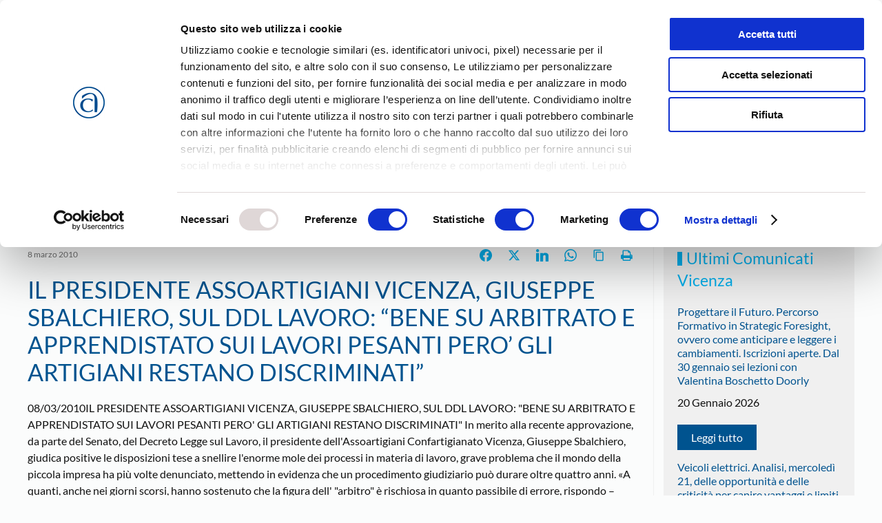

--- FILE ---
content_type: text/html; charset=UTF-8
request_url: https://www.confartigianatovicenza.it/il-presidente-assoartigiani-vicenza-giuseppe-sbalchiero-sul-ddl-lavoro-qbene-su-arbitrato-e-apprendistato-sui-lavori-pesanti-pero-gli-artigiani-restano-discriminatiq/
body_size: 30419
content:
<!DOCTYPE html>
<html lang="it-IT">
    <head>
        <meta charset="UTF-8">
        <meta name="viewport" content="width=device-width, initial-scale=1">
        <link rel="icon" href="/wp-content/uploads/2022/10/confartigianato_vicenza_favicon_96.png" sizes="any">
                <link rel="apple-touch-icon" href="/wp-content/uploads/2022/10/confartigianato_vicenza_favicon_180.png">
                <meta name='robots' content='index, follow, max-image-preview:large, max-snippet:-1, max-video-preview:-1' />
<meta name="dlm-version" content="5.1.4">
<!-- Google Tag Manager for WordPress by gtm4wp.com -->
<script data-cfasync="false" data-pagespeed-no-defer>
	var gtm4wp_datalayer_name = "dataLayer";
	var dataLayer = dataLayer || [];
</script>
<!-- End Google Tag Manager for WordPress by gtm4wp.com -->
<!-- Google Tag Manager by PYS -->
    <script data-cfasync="false" data-pagespeed-no-defer>
	    window.dataLayerPYS = window.dataLayerPYS || [];
	</script>
<!-- End Google Tag Manager by PYS -->
	<title>IL PRESIDENTE ASSOARTIGIANI VICENZA, GIUSEPPE SBALCHIERO, SUL DDL LAVORO: &quot;BENE SU ARBITRATO E APPRENDISTATO SUI LAVORI PESANTI PERO&#039; GLI ARTIGIANI RESTANO DISCRIMINATI&quot; - Confartigianato Vicenza</title>
	<link rel="canonical" href="https://www.confartigianatovicenza.it/il-presidente-assoartigiani-vicenza-giuseppe-sbalchiero-sul-ddl-lavoro-qbene-su-arbitrato-e-apprendistato-sui-lavori-pesanti-pero-gli-artigiani-restano-discriminatiq/" />
	<meta property="og:locale" content="it_IT" />
	<meta property="og:type" content="article" />
	<meta property="og:title" content="IL PRESIDENTE ASSOARTIGIANI VICENZA, GIUSEPPE SBALCHIERO, SUL DDL LAVORO: &quot;BENE SU ARBITRATO E APPRENDISTATO SUI LAVORI PESANTI PERO&#039; GLI ARTIGIANI RESTANO DISCRIMINATI&quot; - Confartigianato Vicenza" />
	<meta property="og:description" content="08/03/2010IL PRESIDENTE ASSOARTIGIANI VICENZA, GIUSEPPE SBALCHIERO, SUL DDL LAVORO: &quot;BENE SU ARBITRATO E APPRENDISTATO SUI LAVORI PESANTI PERO&#039; GLI ARTIGIANI RESTANO DISCRIMINATI&quot; In merito alla recente approvazione, da parte del Senato, del Decreto Legge sul Lavoro, il presidente dell&#039;Assoartigiani Confartigianato Vicenza, Giuseppe Sbalchiero, giudica positive le disposizioni tese a snellire l&#039;enorme mole dei processi in [&hellip;]" />
	<meta property="og:url" content="https://www.confartigianatovicenza.it/il-presidente-assoartigiani-vicenza-giuseppe-sbalchiero-sul-ddl-lavoro-qbene-su-arbitrato-e-apprendistato-sui-lavori-pesanti-pero-gli-artigiani-restano-discriminatiq/" />
	<meta property="og:site_name" content="Confartigianato Vicenza" />
	<meta property="article:publisher" content="https://www.facebook.com/confartigianato.vicenza.it" />
	<meta property="article:published_time" content="2010-03-08T16:06:59+00:00" />
	<meta name="author" content="Redazione" />
	<meta name="twitter:card" content="summary_large_image" />
	<meta name="twitter:creator" content="@AssoArtigianiVI" />
	<meta name="twitter:site" content="@AssoArtigianiVI" />
	<meta name="twitter:label1" content="Scritto da" />
	<meta name="twitter:data1" content="Redazione" />
	<meta name="twitter:label2" content="Tempo di lettura stimato" />
	<meta name="twitter:data2" content="2 minuti" />
	<script type="application/ld+json" class="yoast-schema-graph">{"@context":"https://schema.org","@graph":[{"@type":"Article","@id":"https://www.confartigianatovicenza.it/il-presidente-assoartigiani-vicenza-giuseppe-sbalchiero-sul-ddl-lavoro-qbene-su-arbitrato-e-apprendistato-sui-lavori-pesanti-pero-gli-artigiani-restano-discriminatiq/#article","isPartOf":{"@id":"https://www.confartigianatovicenza.it/il-presidente-assoartigiani-vicenza-giuseppe-sbalchiero-sul-ddl-lavoro-qbene-su-arbitrato-e-apprendistato-sui-lavori-pesanti-pero-gli-artigiani-restano-discriminatiq/"},"author":{"name":"Redazione","@id":"https://www.confartigianatovicenza.it/#/schema/person/638577dc0946205da503f333452c6ca6"},"headline":"IL PRESIDENTE ASSOARTIGIANI VICENZA, GIUSEPPE SBALCHIERO, SUL DDL LAVORO: &#8220;BENE SU ARBITRATO E APPRENDISTATO SUI LAVORI PESANTI PERO&#8217; GLI ARTIGIANI RESTANO DISCRIMINATI&#8221;","datePublished":"2010-03-08T16:06:59+00:00","mainEntityOfPage":{"@id":"https://www.confartigianatovicenza.it/il-presidente-assoartigiani-vicenza-giuseppe-sbalchiero-sul-ddl-lavoro-qbene-su-arbitrato-e-apprendistato-sui-lavori-pesanti-pero-gli-artigiani-restano-discriminatiq/"},"wordCount":467,"publisher":{"@id":"https://www.confartigianatovicenza.it/#organization"},"articleSection":["2010"],"inLanguage":"it-IT"},{"@type":"WebPage","@id":"https://www.confartigianatovicenza.it/il-presidente-assoartigiani-vicenza-giuseppe-sbalchiero-sul-ddl-lavoro-qbene-su-arbitrato-e-apprendistato-sui-lavori-pesanti-pero-gli-artigiani-restano-discriminatiq/","url":"https://www.confartigianatovicenza.it/il-presidente-assoartigiani-vicenza-giuseppe-sbalchiero-sul-ddl-lavoro-qbene-su-arbitrato-e-apprendistato-sui-lavori-pesanti-pero-gli-artigiani-restano-discriminatiq/","name":"IL PRESIDENTE ASSOARTIGIANI VICENZA, GIUSEPPE SBALCHIERO, SUL DDL LAVORO: \"BENE SU ARBITRATO E APPRENDISTATO SUI LAVORI PESANTI PERO' GLI ARTIGIANI RESTANO DISCRIMINATI\" - Confartigianato Vicenza","isPartOf":{"@id":"https://www.confartigianatovicenza.it/#website"},"datePublished":"2010-03-08T16:06:59+00:00","breadcrumb":{"@id":"https://www.confartigianatovicenza.it/il-presidente-assoartigiani-vicenza-giuseppe-sbalchiero-sul-ddl-lavoro-qbene-su-arbitrato-e-apprendistato-sui-lavori-pesanti-pero-gli-artigiani-restano-discriminatiq/#breadcrumb"},"inLanguage":"it-IT","potentialAction":[{"@type":"ReadAction","target":["https://www.confartigianatovicenza.it/il-presidente-assoartigiani-vicenza-giuseppe-sbalchiero-sul-ddl-lavoro-qbene-su-arbitrato-e-apprendistato-sui-lavori-pesanti-pero-gli-artigiani-restano-discriminatiq/"]}]},{"@type":"BreadcrumbList","@id":"https://www.confartigianatovicenza.it/il-presidente-assoartigiani-vicenza-giuseppe-sbalchiero-sul-ddl-lavoro-qbene-su-arbitrato-e-apprendistato-sui-lavori-pesanti-pero-gli-artigiani-restano-discriminatiq/#breadcrumb","itemListElement":[{"@type":"ListItem","position":1,"name":"Home","item":"https://www.confartigianatovicenza.it/"},{"@type":"ListItem","position":2,"name":"IL PRESIDENTE ASSOARTIGIANI VICENZA, GIUSEPPE SBALCHIERO, SUL DDL LAVORO: &#8220;BENE SU ARBITRATO E APPRENDISTATO SUI LAVORI PESANTI PERO&#8217; GLI ARTIGIANI RESTANO DISCRIMINATI&#8221;"}]},{"@type":"WebSite","@id":"https://www.confartigianatovicenza.it/#website","url":"https://www.confartigianatovicenza.it/","name":"Confartigianato Vicenza","description":"","publisher":{"@id":"https://www.confartigianatovicenza.it/#organization"},"potentialAction":[{"@type":"SearchAction","target":{"@type":"EntryPoint","urlTemplate":"https://www.confartigianatovicenza.it/?s={search_term_string}"},"query-input":{"@type":"PropertyValueSpecification","valueRequired":true,"valueName":"search_term_string"}}],"inLanguage":"it-IT"},{"@type":"Organization","@id":"https://www.confartigianatovicenza.it/#organization","name":"Confartigianato Imprese Vicenza - Associazione Artigiani","url":"https://www.confartigianatovicenza.it/","logo":{"@type":"ImageObject","inLanguage":"it-IT","@id":"https://www.confartigianatovicenza.it/#/schema/logo/image/","url":"https://www.confartigianatovicenza.it/wp-content/uploads/2022/10/confartigianato-imprese-vicenza.png","contentUrl":"https://www.confartigianatovicenza.it/wp-content/uploads/2022/10/confartigianato-imprese-vicenza.png","width":1920,"height":700,"caption":"Confartigianato Imprese Vicenza - Associazione Artigiani"},"image":{"@id":"https://www.confartigianatovicenza.it/#/schema/logo/image/"},"sameAs":["https://www.facebook.com/confartigianato.vicenza.it","https://x.com/AssoArtigianiVI","https://www.instagram.com/confartigianato_vicenza/","https://www.linkedin.com/company/confartigianato-vicenza/","https://www.youtube.com/ConfartigianatoVIdeo"]},{"@type":"Person","@id":"https://www.confartigianatovicenza.it/#/schema/person/638577dc0946205da503f333452c6ca6","name":"Redazione"}]}</script>


<script type='application/javascript'  id='pys-version-script'>console.log('PixelYourSite Free version 11.1.3');</script>
<link rel="alternate" type="application/rss+xml" title="Confartigianato Vicenza &raquo; Feed" href="https://www.confartigianatovicenza.it/feed/" />
<link rel="alternate" type="application/rss+xml" title="Confartigianato Vicenza &raquo; Feed dei commenti" href="https://www.confartigianatovicenza.it/comments/feed/" />
<script>
window._wpemojiSettings = {"baseUrl":"https:\/\/s.w.org\/images\/core\/emoji\/16.0.1\/72x72\/","ext":".png","svgUrl":"https:\/\/s.w.org\/images\/core\/emoji\/16.0.1\/svg\/","svgExt":".svg","source":{"concatemoji":"https:\/\/www.confartigianatovicenza.it\/wp-includes\/js\/wp-emoji-release.min.js?ver=6.8.3"}};
/*! This file is auto-generated */
!function(s,n){var o,i,e;function c(e){try{var t={supportTests:e,timestamp:(new Date).valueOf()};sessionStorage.setItem(o,JSON.stringify(t))}catch(e){}}function p(e,t,n){e.clearRect(0,0,e.canvas.width,e.canvas.height),e.fillText(t,0,0);var t=new Uint32Array(e.getImageData(0,0,e.canvas.width,e.canvas.height).data),a=(e.clearRect(0,0,e.canvas.width,e.canvas.height),e.fillText(n,0,0),new Uint32Array(e.getImageData(0,0,e.canvas.width,e.canvas.height).data));return t.every(function(e,t){return e===a[t]})}function u(e,t){e.clearRect(0,0,e.canvas.width,e.canvas.height),e.fillText(t,0,0);for(var n=e.getImageData(16,16,1,1),a=0;a<n.data.length;a++)if(0!==n.data[a])return!1;return!0}function f(e,t,n,a){switch(t){case"flag":return n(e,"\ud83c\udff3\ufe0f\u200d\u26a7\ufe0f","\ud83c\udff3\ufe0f\u200b\u26a7\ufe0f")?!1:!n(e,"\ud83c\udde8\ud83c\uddf6","\ud83c\udde8\u200b\ud83c\uddf6")&&!n(e,"\ud83c\udff4\udb40\udc67\udb40\udc62\udb40\udc65\udb40\udc6e\udb40\udc67\udb40\udc7f","\ud83c\udff4\u200b\udb40\udc67\u200b\udb40\udc62\u200b\udb40\udc65\u200b\udb40\udc6e\u200b\udb40\udc67\u200b\udb40\udc7f");case"emoji":return!a(e,"\ud83e\udedf")}return!1}function g(e,t,n,a){var r="undefined"!=typeof WorkerGlobalScope&&self instanceof WorkerGlobalScope?new OffscreenCanvas(300,150):s.createElement("canvas"),o=r.getContext("2d",{willReadFrequently:!0}),i=(o.textBaseline="top",o.font="600 32px Arial",{});return e.forEach(function(e){i[e]=t(o,e,n,a)}),i}function t(e){var t=s.createElement("script");t.src=e,t.defer=!0,s.head.appendChild(t)}"undefined"!=typeof Promise&&(o="wpEmojiSettingsSupports",i=["flag","emoji"],n.supports={everything:!0,everythingExceptFlag:!0},e=new Promise(function(e){s.addEventListener("DOMContentLoaded",e,{once:!0})}),new Promise(function(t){var n=function(){try{var e=JSON.parse(sessionStorage.getItem(o));if("object"==typeof e&&"number"==typeof e.timestamp&&(new Date).valueOf()<e.timestamp+604800&&"object"==typeof e.supportTests)return e.supportTests}catch(e){}return null}();if(!n){if("undefined"!=typeof Worker&&"undefined"!=typeof OffscreenCanvas&&"undefined"!=typeof URL&&URL.createObjectURL&&"undefined"!=typeof Blob)try{var e="postMessage("+g.toString()+"("+[JSON.stringify(i),f.toString(),p.toString(),u.toString()].join(",")+"));",a=new Blob([e],{type:"text/javascript"}),r=new Worker(URL.createObjectURL(a),{name:"wpTestEmojiSupports"});return void(r.onmessage=function(e){c(n=e.data),r.terminate(),t(n)})}catch(e){}c(n=g(i,f,p,u))}t(n)}).then(function(e){for(var t in e)n.supports[t]=e[t],n.supports.everything=n.supports.everything&&n.supports[t],"flag"!==t&&(n.supports.everythingExceptFlag=n.supports.everythingExceptFlag&&n.supports[t]);n.supports.everythingExceptFlag=n.supports.everythingExceptFlag&&!n.supports.flag,n.DOMReady=!1,n.readyCallback=function(){n.DOMReady=!0}}).then(function(){return e}).then(function(){var e;n.supports.everything||(n.readyCallback(),(e=n.source||{}).concatemoji?t(e.concatemoji):e.wpemoji&&e.twemoji&&(t(e.twemoji),t(e.wpemoji)))}))}((window,document),window._wpemojiSettings);
</script>
<style id='wp-emoji-styles-inline-css'>

	img.wp-smiley, img.emoji {
		display: inline !important;
		border: none !important;
		box-shadow: none !important;
		height: 1em !important;
		width: 1em !important;
		margin: 0 0.07em !important;
		vertical-align: -0.1em !important;
		background: none !important;
		padding: 0 !important;
	}
</style>
<link rel='stylesheet' id='wp-block-library-css' href='https://www.confartigianatovicenza.it/wp-includes/css/dist/block-library/style.min.css?ver=6.8.3' media='all' />
<style id='classic-theme-styles-inline-css'>
/*! This file is auto-generated */
.wp-block-button__link{color:#fff;background-color:#32373c;border-radius:9999px;box-shadow:none;text-decoration:none;padding:calc(.667em + 2px) calc(1.333em + 2px);font-size:1.125em}.wp-block-file__button{background:#32373c;color:#fff;text-decoration:none}
</style>
<style id='global-styles-inline-css'>
:root{--wp--preset--aspect-ratio--square: 1;--wp--preset--aspect-ratio--4-3: 4/3;--wp--preset--aspect-ratio--3-4: 3/4;--wp--preset--aspect-ratio--3-2: 3/2;--wp--preset--aspect-ratio--2-3: 2/3;--wp--preset--aspect-ratio--16-9: 16/9;--wp--preset--aspect-ratio--9-16: 9/16;--wp--preset--color--black: #000000;--wp--preset--color--cyan-bluish-gray: #abb8c3;--wp--preset--color--white: #ffffff;--wp--preset--color--pale-pink: #f78da7;--wp--preset--color--vivid-red: #cf2e2e;--wp--preset--color--luminous-vivid-orange: #ff6900;--wp--preset--color--luminous-vivid-amber: #fcb900;--wp--preset--color--light-green-cyan: #7bdcb5;--wp--preset--color--vivid-green-cyan: #00d084;--wp--preset--color--pale-cyan-blue: #8ed1fc;--wp--preset--color--vivid-cyan-blue: #0693e3;--wp--preset--color--vivid-purple: #9b51e0;--wp--preset--gradient--vivid-cyan-blue-to-vivid-purple: linear-gradient(135deg,rgba(6,147,227,1) 0%,rgb(155,81,224) 100%);--wp--preset--gradient--light-green-cyan-to-vivid-green-cyan: linear-gradient(135deg,rgb(122,220,180) 0%,rgb(0,208,130) 100%);--wp--preset--gradient--luminous-vivid-amber-to-luminous-vivid-orange: linear-gradient(135deg,rgba(252,185,0,1) 0%,rgba(255,105,0,1) 100%);--wp--preset--gradient--luminous-vivid-orange-to-vivid-red: linear-gradient(135deg,rgba(255,105,0,1) 0%,rgb(207,46,46) 100%);--wp--preset--gradient--very-light-gray-to-cyan-bluish-gray: linear-gradient(135deg,rgb(238,238,238) 0%,rgb(169,184,195) 100%);--wp--preset--gradient--cool-to-warm-spectrum: linear-gradient(135deg,rgb(74,234,220) 0%,rgb(151,120,209) 20%,rgb(207,42,186) 40%,rgb(238,44,130) 60%,rgb(251,105,98) 80%,rgb(254,248,76) 100%);--wp--preset--gradient--blush-light-purple: linear-gradient(135deg,rgb(255,206,236) 0%,rgb(152,150,240) 100%);--wp--preset--gradient--blush-bordeaux: linear-gradient(135deg,rgb(254,205,165) 0%,rgb(254,45,45) 50%,rgb(107,0,62) 100%);--wp--preset--gradient--luminous-dusk: linear-gradient(135deg,rgb(255,203,112) 0%,rgb(199,81,192) 50%,rgb(65,88,208) 100%);--wp--preset--gradient--pale-ocean: linear-gradient(135deg,rgb(255,245,203) 0%,rgb(182,227,212) 50%,rgb(51,167,181) 100%);--wp--preset--gradient--electric-grass: linear-gradient(135deg,rgb(202,248,128) 0%,rgb(113,206,126) 100%);--wp--preset--gradient--midnight: linear-gradient(135deg,rgb(2,3,129) 0%,rgb(40,116,252) 100%);--wp--preset--font-size--small: 13px;--wp--preset--font-size--medium: 20px;--wp--preset--font-size--large: 36px;--wp--preset--font-size--x-large: 42px;--wp--preset--spacing--20: 0.44rem;--wp--preset--spacing--30: 0.67rem;--wp--preset--spacing--40: 1rem;--wp--preset--spacing--50: 1.5rem;--wp--preset--spacing--60: 2.25rem;--wp--preset--spacing--70: 3.38rem;--wp--preset--spacing--80: 5.06rem;--wp--preset--shadow--natural: 6px 6px 9px rgba(0, 0, 0, 0.2);--wp--preset--shadow--deep: 12px 12px 50px rgba(0, 0, 0, 0.4);--wp--preset--shadow--sharp: 6px 6px 0px rgba(0, 0, 0, 0.2);--wp--preset--shadow--outlined: 6px 6px 0px -3px rgba(255, 255, 255, 1), 6px 6px rgba(0, 0, 0, 1);--wp--preset--shadow--crisp: 6px 6px 0px rgba(0, 0, 0, 1);}:where(.is-layout-flex){gap: 0.5em;}:where(.is-layout-grid){gap: 0.5em;}body .is-layout-flex{display: flex;}.is-layout-flex{flex-wrap: wrap;align-items: center;}.is-layout-flex > :is(*, div){margin: 0;}body .is-layout-grid{display: grid;}.is-layout-grid > :is(*, div){margin: 0;}:where(.wp-block-columns.is-layout-flex){gap: 2em;}:where(.wp-block-columns.is-layout-grid){gap: 2em;}:where(.wp-block-post-template.is-layout-flex){gap: 1.25em;}:where(.wp-block-post-template.is-layout-grid){gap: 1.25em;}.has-black-color{color: var(--wp--preset--color--black) !important;}.has-cyan-bluish-gray-color{color: var(--wp--preset--color--cyan-bluish-gray) !important;}.has-white-color{color: var(--wp--preset--color--white) !important;}.has-pale-pink-color{color: var(--wp--preset--color--pale-pink) !important;}.has-vivid-red-color{color: var(--wp--preset--color--vivid-red) !important;}.has-luminous-vivid-orange-color{color: var(--wp--preset--color--luminous-vivid-orange) !important;}.has-luminous-vivid-amber-color{color: var(--wp--preset--color--luminous-vivid-amber) !important;}.has-light-green-cyan-color{color: var(--wp--preset--color--light-green-cyan) !important;}.has-vivid-green-cyan-color{color: var(--wp--preset--color--vivid-green-cyan) !important;}.has-pale-cyan-blue-color{color: var(--wp--preset--color--pale-cyan-blue) !important;}.has-vivid-cyan-blue-color{color: var(--wp--preset--color--vivid-cyan-blue) !important;}.has-vivid-purple-color{color: var(--wp--preset--color--vivid-purple) !important;}.has-black-background-color{background-color: var(--wp--preset--color--black) !important;}.has-cyan-bluish-gray-background-color{background-color: var(--wp--preset--color--cyan-bluish-gray) !important;}.has-white-background-color{background-color: var(--wp--preset--color--white) !important;}.has-pale-pink-background-color{background-color: var(--wp--preset--color--pale-pink) !important;}.has-vivid-red-background-color{background-color: var(--wp--preset--color--vivid-red) !important;}.has-luminous-vivid-orange-background-color{background-color: var(--wp--preset--color--luminous-vivid-orange) !important;}.has-luminous-vivid-amber-background-color{background-color: var(--wp--preset--color--luminous-vivid-amber) !important;}.has-light-green-cyan-background-color{background-color: var(--wp--preset--color--light-green-cyan) !important;}.has-vivid-green-cyan-background-color{background-color: var(--wp--preset--color--vivid-green-cyan) !important;}.has-pale-cyan-blue-background-color{background-color: var(--wp--preset--color--pale-cyan-blue) !important;}.has-vivid-cyan-blue-background-color{background-color: var(--wp--preset--color--vivid-cyan-blue) !important;}.has-vivid-purple-background-color{background-color: var(--wp--preset--color--vivid-purple) !important;}.has-black-border-color{border-color: var(--wp--preset--color--black) !important;}.has-cyan-bluish-gray-border-color{border-color: var(--wp--preset--color--cyan-bluish-gray) !important;}.has-white-border-color{border-color: var(--wp--preset--color--white) !important;}.has-pale-pink-border-color{border-color: var(--wp--preset--color--pale-pink) !important;}.has-vivid-red-border-color{border-color: var(--wp--preset--color--vivid-red) !important;}.has-luminous-vivid-orange-border-color{border-color: var(--wp--preset--color--luminous-vivid-orange) !important;}.has-luminous-vivid-amber-border-color{border-color: var(--wp--preset--color--luminous-vivid-amber) !important;}.has-light-green-cyan-border-color{border-color: var(--wp--preset--color--light-green-cyan) !important;}.has-vivid-green-cyan-border-color{border-color: var(--wp--preset--color--vivid-green-cyan) !important;}.has-pale-cyan-blue-border-color{border-color: var(--wp--preset--color--pale-cyan-blue) !important;}.has-vivid-cyan-blue-border-color{border-color: var(--wp--preset--color--vivid-cyan-blue) !important;}.has-vivid-purple-border-color{border-color: var(--wp--preset--color--vivid-purple) !important;}.has-vivid-cyan-blue-to-vivid-purple-gradient-background{background: var(--wp--preset--gradient--vivid-cyan-blue-to-vivid-purple) !important;}.has-light-green-cyan-to-vivid-green-cyan-gradient-background{background: var(--wp--preset--gradient--light-green-cyan-to-vivid-green-cyan) !important;}.has-luminous-vivid-amber-to-luminous-vivid-orange-gradient-background{background: var(--wp--preset--gradient--luminous-vivid-amber-to-luminous-vivid-orange) !important;}.has-luminous-vivid-orange-to-vivid-red-gradient-background{background: var(--wp--preset--gradient--luminous-vivid-orange-to-vivid-red) !important;}.has-very-light-gray-to-cyan-bluish-gray-gradient-background{background: var(--wp--preset--gradient--very-light-gray-to-cyan-bluish-gray) !important;}.has-cool-to-warm-spectrum-gradient-background{background: var(--wp--preset--gradient--cool-to-warm-spectrum) !important;}.has-blush-light-purple-gradient-background{background: var(--wp--preset--gradient--blush-light-purple) !important;}.has-blush-bordeaux-gradient-background{background: var(--wp--preset--gradient--blush-bordeaux) !important;}.has-luminous-dusk-gradient-background{background: var(--wp--preset--gradient--luminous-dusk) !important;}.has-pale-ocean-gradient-background{background: var(--wp--preset--gradient--pale-ocean) !important;}.has-electric-grass-gradient-background{background: var(--wp--preset--gradient--electric-grass) !important;}.has-midnight-gradient-background{background: var(--wp--preset--gradient--midnight) !important;}.has-small-font-size{font-size: var(--wp--preset--font-size--small) !important;}.has-medium-font-size{font-size: var(--wp--preset--font-size--medium) !important;}.has-large-font-size{font-size: var(--wp--preset--font-size--large) !important;}.has-x-large-font-size{font-size: var(--wp--preset--font-size--x-large) !important;}
:where(.wp-block-post-template.is-layout-flex){gap: 1.25em;}:where(.wp-block-post-template.is-layout-grid){gap: 1.25em;}
:where(.wp-block-columns.is-layout-flex){gap: 2em;}:where(.wp-block-columns.is-layout-grid){gap: 2em;}
:root :where(.wp-block-pullquote){font-size: 1.5em;line-height: 1.6;}
</style>
<link rel='stylesheet' id='contact-form-7-css' href='https://www.confartigianatovicenza.it/wp-content/plugins/contact-form-7/includes/css/styles.css?ver=6.1.2' media='all' />
<link rel='stylesheet' id='subscribe-forms-css-css' href='https://www.confartigianatovicenza.it/wp-content/plugins/easy-social-share-buttons3/assets/modules/subscribe-forms.min.css?ver=10.7' media='all' />
<link rel='stylesheet' id='click2tweet-css-css' href='https://www.confartigianatovicenza.it/wp-content/plugins/easy-social-share-buttons3/assets/modules/click-to-tweet.min.css?ver=10.7' media='all' />
<link rel='stylesheet' id='easy-social-share-buttons-css' href='https://www.confartigianatovicenza.it/wp-content/plugins/easy-social-share-buttons3/assets/css/easy-social-share-buttons.min.css?ver=10.7' media='all' />
<style id='easy-social-share-buttons-inline-css'>
.essb_links .essb_link_mastodon { --essb-network: #6364ff;}.essb_displayed_sidebar_right, .essb_displayed_sidebar{top:160px!important;}
</style>
<link rel='stylesheet' id='tc-caf-pro-common-style-css' href='https://www.confartigianatovicenza.it/wp-content/plugins/category-ajax-filter-pro/assets/css/common/common.css?ver=8.8.2.5' media='all' />
<link href="https://www.confartigianatovicenza.it/wp-content/themes/yootheme/css/theme.1.css?ver=1760696216" rel="stylesheet">
<script id="wpgmza_data-js-extra">
var wpgmza_google_api_status = {"message":"Enqueued","code":"ENQUEUED"};
</script>
<script src="https://www.confartigianatovicenza.it/wp-content/plugins/wp-google-maps/wpgmza_data.js?ver=6.8.3" id="wpgmza_data-js"></script>
<script id="jquery-core-js-extra">
var pysFacebookRest = {"restApiUrl":"https:\/\/www.confartigianatovicenza.it\/wp-json\/pys-facebook\/v1\/event","debug":""};
</script>
<script src="https://www.confartigianatovicenza.it/wp-includes/js/jquery/jquery.min.js?ver=3.7.1" id="jquery-core-js"></script>
<script src="https://www.confartigianatovicenza.it/wp-includes/js/jquery/jquery-migrate.min.js?ver=3.4.1" id="jquery-migrate-js"></script>
<script id="tc-caf-frontend-scripts-pro-js-extra">
var tc_caf_ajax = {"ajax_url":"https:\/\/www.confartigianatovicenza.it\/wp-admin\/admin-ajax.php","nonce":"2f812be583","plugin_path":"https:\/\/www.confartigianatovicenza.it\/wp-content\/plugins\/category-ajax-filter-pro\/"};
var tc_caf_ajax = {"ajax_url":"https:\/\/www.confartigianatovicenza.it\/wp-admin\/admin-ajax.php","nonce":"2f812be583","plugin_path":"https:\/\/www.confartigianatovicenza.it\/wp-content\/plugins\/category-ajax-filter-pro\/"};
</script>
<script src="https://www.confartigianatovicenza.it/wp-content/plugins/category-ajax-filter-pro/assets/js/script.js?ver=8.8.2.5" id="tc-caf-frontend-scripts-pro-js"></script>
<script src="https://www.confartigianatovicenza.it/wp-content/plugins/pixelyoursite/dist/scripts/jquery.bind-first-0.2.3.min.js?ver=6.8.3" id="jquery-bind-first-js"></script>
<script src="https://www.confartigianatovicenza.it/wp-content/plugins/pixelyoursite/dist/scripts/js.cookie-2.1.3.min.js?ver=2.1.3" id="js-cookie-pys-js"></script>
<script src="https://www.confartigianatovicenza.it/wp-content/plugins/pixelyoursite/dist/scripts/tld.min.js?ver=2.3.1" id="js-tld-js"></script>
<script id="pys-js-extra">
var pysOptions = {"staticEvents":{"facebook":{"init_event":[{"delay":0,"type":"static","ajaxFire":false,"name":"PageView","pixelIds":["157531174945121"],"eventID":"266976ba-829c-4e99-a2eb-ac9b82b56e2c","params":{"post_category":"2010","page_title":"IL PRESIDENTE ASSOARTIGIANI VICENZA, GIUSEPPE SBALCHIERO, SUL DDL LAVORO: \"BENE SU ARBITRATO E APPRENDISTATO SUI LAVORI PESANTI PERO' GLI ARTIGIANI RESTANO DISCRIMINATI\"","post_type":"post","post_id":772,"plugin":"PixelYourSite","user_role":"guest","event_url":"www.confartigianatovicenza.it\/il-presidente-assoartigiani-vicenza-giuseppe-sbalchiero-sul-ddl-lavoro-qbene-su-arbitrato-e-apprendistato-sui-lavori-pesanti-pero-gli-artigiani-restano-discriminatiq\/"},"e_id":"init_event","ids":[],"hasTimeWindow":false,"timeWindow":0,"woo_order":"","edd_order":""}]}},"dynamicEvents":[],"triggerEvents":[],"triggerEventTypes":[],"facebook":{"pixelIds":["157531174945121"],"advancedMatching":[],"advancedMatchingEnabled":false,"removeMetadata":false,"wooVariableAsSimple":false,"serverApiEnabled":true,"wooCRSendFromServer":false,"send_external_id":null,"enabled_medical":false,"do_not_track_medical_param":["event_url","post_title","page_title","landing_page","content_name","categories","category_name","tags"],"meta_ldu":false},"ga":{"trackingIds":["G-6WGK1PD0FF"],"commentEventEnabled":true,"downloadEnabled":true,"formEventEnabled":true,"crossDomainEnabled":false,"crossDomainAcceptIncoming":false,"crossDomainDomains":[],"isDebugEnabled":[],"serverContainerUrls":{"G-6WGK1PD0FF":{"enable_server_container":"1","server_container_url":"","transport_url":""}},"additionalConfig":{"G-6WGK1PD0FF":{"first_party_collection":true}},"disableAdvertisingFeatures":false,"disableAdvertisingPersonalization":false,"wooVariableAsSimple":true,"custom_page_view_event":false},"debug":"","siteUrl":"https:\/\/www.confartigianatovicenza.it","ajaxUrl":"https:\/\/www.confartigianatovicenza.it\/wp-admin\/admin-ajax.php","ajax_event":"7515167398","enable_remove_download_url_param":"1","cookie_duration":"7","last_visit_duration":"60","enable_success_send_form":"","ajaxForServerEvent":"1","ajaxForServerStaticEvent":"1","useSendBeacon":"1","send_external_id":"1","external_id_expire":"180","track_cookie_for_subdomains":"1","google_consent_mode":"1","gdpr":{"ajax_enabled":false,"all_disabled_by_api":false,"facebook_disabled_by_api":false,"analytics_disabled_by_api":false,"google_ads_disabled_by_api":false,"pinterest_disabled_by_api":false,"bing_disabled_by_api":false,"externalID_disabled_by_api":false,"facebook_prior_consent_enabled":true,"analytics_prior_consent_enabled":true,"google_ads_prior_consent_enabled":null,"pinterest_prior_consent_enabled":true,"bing_prior_consent_enabled":true,"cookiebot_integration_enabled":false,"cookiebot_facebook_consent_category":"marketing","cookiebot_analytics_consent_category":"statistics","cookiebot_tiktok_consent_category":"marketing","cookiebot_google_ads_consent_category":"marketing","cookiebot_pinterest_consent_category":"marketing","cookiebot_bing_consent_category":"marketing","consent_magic_integration_enabled":false,"real_cookie_banner_integration_enabled":false,"cookie_notice_integration_enabled":false,"cookie_law_info_integration_enabled":false,"analytics_storage":{"enabled":true,"value":"granted","filter":false},"ad_storage":{"enabled":true,"value":"granted","filter":false},"ad_user_data":{"enabled":true,"value":"granted","filter":false},"ad_personalization":{"enabled":true,"value":"granted","filter":false}},"cookie":{"disabled_all_cookie":false,"disabled_start_session_cookie":false,"disabled_advanced_form_data_cookie":false,"disabled_landing_page_cookie":false,"disabled_first_visit_cookie":false,"disabled_trafficsource_cookie":false,"disabled_utmTerms_cookie":false,"disabled_utmId_cookie":false},"tracking_analytics":{"TrafficSource":"direct","TrafficLanding":"undefined","TrafficUtms":[],"TrafficUtmsId":[]},"GATags":{"ga_datalayer_type":"default","ga_datalayer_name":"dataLayerPYS"},"woo":{"enabled":false},"edd":{"enabled":false},"cache_bypass":"1768970894"};
</script>
<script src="https://www.confartigianatovicenza.it/wp-content/plugins/pixelyoursite/dist/scripts/public.js?ver=11.1.3" id="pys-js"></script>
<script id="essb-inline-js"></script><link rel="https://api.w.org/" href="https://www.confartigianatovicenza.it/wp-json/" /><link rel="alternate" title="JSON" type="application/json" href="https://www.confartigianatovicenza.it/wp-json/wp/v2/posts/772" /><link rel="EditURI" type="application/rsd+xml" title="RSD" href="https://www.confartigianatovicenza.it/xmlrpc.php?rsd" />
<meta name="generator" content="WordPress 6.8.3" />
<link rel='shortlink' href='https://www.confartigianatovicenza.it/?p=772' />
<link rel="alternate" title="oEmbed (JSON)" type="application/json+oembed" href="https://www.confartigianatovicenza.it/wp-json/oembed/1.0/embed?url=https%3A%2F%2Fwww.confartigianatovicenza.it%2Fil-presidente-assoartigiani-vicenza-giuseppe-sbalchiero-sul-ddl-lavoro-qbene-su-arbitrato-e-apprendistato-sui-lavori-pesanti-pero-gli-artigiani-restano-discriminatiq%2F" />
<link rel="alternate" title="oEmbed (XML)" type="text/xml+oembed" href="https://www.confartigianatovicenza.it/wp-json/oembed/1.0/embed?url=https%3A%2F%2Fwww.confartigianatovicenza.it%2Fil-presidente-assoartigiani-vicenza-giuseppe-sbalchiero-sul-ddl-lavoro-qbene-su-arbitrato-e-apprendistato-sui-lavori-pesanti-pero-gli-artigiani-restano-discriminatiq%2F&#038;format=xml" />

<!-- Google Tag Manager for WordPress by gtm4wp.com -->
<!-- GTM Container placement set to automatic -->
<script data-cfasync="false" data-pagespeed-no-defer>
	var dataLayer_content = {"pagePostType":"post","pagePostType2":"single-post","pageCategory":["comunicati-confartigianato-vicenza-2010"],"pagePostAuthor":"Redazione"};
	dataLayer.push( dataLayer_content );
</script>
<script data-cfasync="false" data-pagespeed-no-defer>
(function(w,d,s,l,i){w[l]=w[l]||[];w[l].push({'gtm.start':
new Date().getTime(),event:'gtm.js'});var f=d.getElementsByTagName(s)[0],
j=d.createElement(s),dl=l!='dataLayer'?'&l='+l:'';j.async=true;j.src=
'//www.googletagmanager.com/gtm.js?id='+i+dl;f.parentNode.insertBefore(j,f);
})(window,document,'script','dataLayer','GTM-TQH42LW');
</script>
<!-- End Google Tag Manager for WordPress by gtm4wp.com -->
<script type="text/javascript">var essb_settings = {"ajax_url":"https:\/\/www.confartigianatovicenza.it\/wp-admin\/admin-ajax.php","essb3_nonce":"1f957cf42e","essb3_plugin_url":"https:\/\/www.confartigianatovicenza.it\/wp-content\/plugins\/easy-social-share-buttons3","essb3_stats":false,"essb3_ga":false,"essb3_ga_ntg":false,"blog_url":"https:\/\/www.confartigianatovicenza.it\/","post_id":"772"};</script><script src="https://www.confartigianatovicenza.it/wp-content/themes/yootheme/vendor/assets/uikit/dist/js/uikit.min.js?ver=4.5.31"></script>
<script src="https://www.confartigianatovicenza.it/wp-content/themes/yootheme/vendor/assets/uikit/dist/js/uikit-icons-paladin.min.js?ver=4.5.31"></script>
<script src="https://www.confartigianatovicenza.it/wp-content/themes/yootheme/js/theme.js?ver=4.5.31"></script>
<script>window.yootheme ||= {}; var $theme = yootheme.theme = {"i18n":{"close":{"label":"Chiudi","0":"yootheme"},"totop":{"label":"Back to top","0":"yootheme"},"marker":{"label":"Open","0":"yootheme"},"navbarToggleIcon":{"label":"Apri menu","0":"yootheme"},"paginationPrevious":{"label":"Pagina precedente","0":"yootheme"},"paginationNext":{"label":"Pagina successiva","0":"yootheme"},"searchIcon":{"toggle":"Open Search","submit":"Submit Search"},"slider":{"next":"Next slide","previous":"Previous slide","slideX":"Slide %s","slideLabel":"%s of %s"},"slideshow":{"next":"Next slide","previous":"Previous slide","slideX":"Slide %s","slideLabel":"%s of %s"},"lightboxPanel":{"next":"Next slide","previous":"Previous slide","slideLabel":"%s of %s","close":"Close"}}};</script>
<script>jQuery(document).ready(function(){
//codice standard
jQuery(".uk-article .uk-grid a > img").each(function(){jQuery(this).closest(".uk-grid").attr("uk-lightbox","animation: slide")}),
jQuery(".uk-article p > a > img").each(function(){jQuery(this).parent().parent().attr("uk-lightbox","animation: slide")}),
jQuery('.wpcf7-submit').addClass('uk-button uk-button-default uk-button-large'),
jQuery('.wpcf7-form :input').not(':input[type=button],:input[type=submit],:input[type=checkbox]').addClass('uk-input el-input');
//correzzione sidebar su pagine NO BUILDER
var sidebar_content = jQuery('#tm-sidebar > .uk-child-width-1-1').html();
if (sidebar_content == ""){jQuery('#tm-sidebar').addClass( "sidebar-vuota" );}
//filtri categorie NEWS
jQuery('.custom-news-sistemi-mestieri.template-sistemi .caf-filter-container.caf-mtf-tax-category .tax-heading').html('Filtra per Sistema <i class="fa fa-chevron-down" aria-hidden="true" style="padding-top:10px;"></i>');
jQuery('.custom-news-sistemi-mestieri.template-mestieri .caf-filter-container.caf-mtf-tax-category .tax-heading').html('Filtra per Mestiere <i class="fa fa-chevron-down" aria-hidden="true" style="padding-top:10px;"></i>');
jQuery('.custom-news-sistemi-mestieri .caf-filter-container.caf-mtf-tax-post_tag .tax-heading').html('Filtra per Territorio <i class="fa fa-chevron-down" aria-hidden="true" style="padding-top:10px;"></i>');
jQuery('.custom-news-territorio .caf-filter-container.caf-mtf-tax-category .tax-heading').html('Filtra per Territorio <i class="fa fa-chevron-down" aria-hidden="true"></i>');
if (jQuery(window).width() < 1050){jQuery(".custom-news-sistemi-mestieri .caf-filter-container.caf-mtf-tax-category .mtf-li-child").each(function(){jQuery(this).attr("style","display: none;")});
jQuery(".custom-news-sistemi-mestieri .caf-filter-container.caf-mtf-tax-post_tag .mtf-li-child").each(function(){jQuery(this).attr("style","display: none;")});
jQuery(".custom-news-territorio .caf-filter-container.caf-mtf-tax-post_tag .mtf-li-child").each(function(){jQuery(this).attr("style","display: none;")});
jQuery(".news-menu-filtra-argomento .el-item").each(function(){jQuery(this).attr("style","display: none;")});
jQuery('.news-titolo-filtra-argomento').on('click', function() {jQuery('.news-menu-filtra-argomento .el-item').each(function(){jQuery(this).toggle();})});};
//cerca su categorie NEWS con filtri
jQuery('.caf-manage-search-bar #caf-search-sub').attr("value","Invia"),
jQuery('.caf-manage-search-bar #caf-search-input').attr("placeholder","Cerca");
//breadcrumb convenzioni
jQuery(".breadcrumb-convenzioni ul li:nth-child(2) a").attr("href", "https://www.confartigianatovicenza.it/servizi");
jQuery(".breadcrumb-convenzioni ul li:nth-child(3) a").attr("href", "https://www.confartigianatovicenza.it/servizi/convenzioni/");
//cambio title su icone share
jQuery(".essb_link_facebook a").attr("title", "Facebook");
jQuery(".essb_link_twitter a").attr("title", "X");
jQuery(".essb_link_linkedin a").attr("title", "Linkedin");
jQuery(".essb_link_whatsapp a").attr("title", "WhatsApp");
jQuery(".essb_link_copy a").attr("title", "Copia link");
jQuery(".essb_link_print a").attr("title", "Stampa");
jQuery(".essb_link_twitter a").attr("title", "X");
});</script><link rel="icon" href="https://www.confartigianatovicenza.it/wp-content/uploads/2017/10/cropped-favicon-32x32.png" sizes="32x32" />
<link rel="icon" href="https://www.confartigianatovicenza.it/wp-content/uploads/2017/10/cropped-favicon-192x192.png" sizes="192x192" />
<link rel="apple-touch-icon" href="https://www.confartigianatovicenza.it/wp-content/uploads/2017/10/cropped-favicon-180x180.png" />
<meta name="msapplication-TileImage" content="https://www.confartigianatovicenza.it/wp-content/uploads/2017/10/cropped-favicon-270x270.png" />
		<style id="wp-custom-css">
			.uk-countdown-label {display: block !important;}
/*Menu FIX TEMP*/
.tm-page {z-index: 1200;}
#tm-dialog-mobile {z-index: 1300;}
@media only screen and (max-width: 1329px){.uk-navbar-nav {gap: 10px !important;}}
/*fine*/
.media-comunicati .uk-inline-clip {display:none;}
.media-comunicati .el-meta{text-transform: lowercase;}
.wp-block-separator {margin: 20px 0 20px 0;border: 0;border-top: 1px solid #e8e8e8;}
.uk-button.uk-button-secondary {border-radius: 20px;}
.uk-section-small {padding-top:20px}
#tm-main .uk-container {max-width:1400px;}
#tm-sidebar.sidebar-vuota {display:none;}
.tm-toolbar a{color: #707070;}
.uk-offcanvas-bar .uk-offcanvas-close {top:10px; right:10px;}
.uk-offcanvas-bar {padding-top: 45px;}
.uk-breadcrumb li a {color: #00afec !important;}
.uk-breadcrumb li a:hover {text-decoration:none;}
.el-item.uk-panel .el-meta {font-size:12px; text-transform:lowercase;}
.meta-articoli-singoli span {pointer-events: none;}
.uk-navbar-nav a:not([href]),
.uk-offcanvas-bar .uk-nav a:not([href]) {cursor: text;}
.uk-navbar-dropdown .uk-nav-sub a:not([href]) {cursor: text; color: #9e9e9e !important;}
#ecommerce-digital-marketing,
#digital-innovation-hub {scroll-margin-top: 100px;}
@media only screen and (max-width: 1049px){div:not(.tm-header-mobile)> .uk-sticky {display:none;}}
.uk-offcanvas-bar .uk-nav-sub ul .menu-item a:hover[href] {color: #00afec !important;}
/*FORM CONTATTO*/
.wpcf7-list-item {margin:0px !important; display:block;}
.wpcf7-textarea {min-height: 110px;}
.wpcf7 input[type="submit"] {text-transform:uppercase;color:#fff; background-color:#00538f;}
div:not(.uk-tile-muted) .wpcf7 {padding:20px;background-color: #f0f0f0;}
.uk-tile-muted .wpcf7 {padding:0px;background-color: #f0f0f0;}
/*HOME*/
.sezione-fareimpresa-home {background-color: #333 !important;}
.sezione-fareimpresa-home .el-title a {color: #00afec !important;}
.sezione-fareimpresa-home .el-content,
.sezione-fareimpresa-home .el-meta span {color: #ffffffcc;}
.sezione-fareimpresa-home .uk-button.uk-button-primary {background-color: #262626 !important;color: #00afec !important;}
/*TABELLE*/
.tabella-centro-congressi .uk-table th:not(:first-child), .uk-table td:not(:first-child) {text-align:center;}
.tabella-centro-congressi .uk-table th, .uk-table td {width:22%;}
/*MENU*/
.tm-header .uk-navbar-nav li:first-child a {min-width: 60px !important;}
.tm-header .tm-headerbar-top+* .uk-navbar {}
.contattaci-header {margin-top: 20px;background-color: #00afec;width:100%;}
.uk-navbar-dropdown .uk-first-column,
.uk-navbar-dropdown-width-3 div:nth-child(2) {border-right: 1px solid #e8e8e8;}
.uk-navbar-dropdown-width-3 {width:950px !important;}
.uk-navbar-dropdown-width-3 .uk-child-width-1-3>* {width: calc(100% * 1 / 3.001) !important;}
.uk-navbar-dropdown-nav>li>a:not([href]) {cursor: text;}
.uk-navbar-dropdown-nav>li>a:not([href]):hover {color:#707070;}
.uk-navbar-dropdown-nav .uk-nav-sub {padding: 0px 0 10px 15px;}
a:has(.menu-item-no-link) {pointer-events: none;}
/*MENU MOBILE*/
#tm-dialog-mobile .uk-panel.textwidget br {display:none;}
.tm-header-mobile .uk-navbar {padding-top: 15px;padding-bottom: 15px;}
#tm-dialog-mobile .uk-nav-sub .menu-item>a:not([href]) {color: #707070;}
#tm-dialog-mobile .uk-nav-sub .menu-item>ul>.menu-item>a {color:#9e9e9e;}
/*SERVIZI - ESTERO*/
.sidebar-video-servizi-estero .el-content.uk-panel {margin-top: 0px!important;}
/*TERRITORI*/
.territori-raggruppamenti-form .uk-tile-muted {padding:20px;}
.territori-raggruppamenti-accordion .uk-accordion-title {padding:5px 10px; background: rgba(0,0,0,0.04);}
.territori-raggruppamenti-notizie .el-slidenav {border: 1px solid #00538f;color:#00538f;}
@media only screen and (max-width: 1599px) {.territori-raggruppamenti-notizie .el-slidenav {top: 70%;}.uk-slidenav-next {right:-28px; left: unset;}.uk-slidenav-previous {left:-28px; right: unset;}}
.custom-news-territorio #caf-post-layout-container .caf-active-filters,
.custom-news-territorio #caf-post-layout-container .caf-manage-sorting-front {display:none;}
/*SISTEMI E MESTIERI*/
.sidebar-iniziative-sistemi-categorie .uk-tile-muted {padding-left: 20px;padding-right: 20px;}
.custom-news-sistemi-mestieri #caf-post-layout-container .caf-active-filters,
.custom-news-sistemi-mestieri #caf-post-layout-container .caf-manage-sorting-front {display:none;}
/*FAREIMPRESA - Home*/
.fareimpresa-banner-pubblicita a img {width: 1920px;}
.stile-fareimpresa .uk-heading-bullet:before {border-left-color: #00afec !important;}
.stile-fareimpresa .uk-h3,
.stile-fareimpresa .uk-h4 {color: #00afec !important;text-transform: uppercase;}
.stile-fareimpresa-categoria a {color: #00afec !important; font-size:34px;}
.stile-fareimpresa .uk-button-primary {background-color: #262626 !important; color: #00afec !important; }
.stile-fareimpresa .uk-button-primary:hover {background-color: #1f1f1f !important;}
.stile-fareimpresa .el-link.uk-link {color: #00afec !important; text-decoration:none !important;}
/*FAREIMPRESA - Template categorie*/
.stile-fareimpresa .wpcf7 {background-color: #333 !important; padding:0 !important;}
.stile-fareimpresa .wpcf7 input:not([type="submit"]),
.stile-fareimpresa .wpcf7 textarea {background-color: #f0f0f0 !important; color: #00afec !important;}
.stile-fareimpresa .wpcf7 input[type="submit"]{background-color: #262626 !important; color: #00afec !important;}
.stile-fareimpresa .uk-card-primary {background-color: #fff;}
.stile-fareimpresa .uk-card-primary:hover {background-color: #fff;}
.stile-fareimpresa .uk-card-primary .uk-card-body .el-content {color:#111;} 
.stile-fareimpresa .uk-card-primary .uk-button-secondary {background-color: #00538f !important; color: #fff !important; }
.stile-fareimpresa .uk-button-secondary:hover {background-color: #056ab3 !important;}
/*FAREIMPRESA - Template articoli*/
.stile-fareimpresa .uk-h1,
.stile-fareimpresa h2 {color: #00afec !important;text-transform: uppercase; font-weight:400;}
/*IFRAME*/
.video-container {position: relative;padding-bottom: 56.25%;padding-top: 30px;height: 0;overflow: hidden;}
.video-container iframe, .video-container object, .video-container embed {position: absolute;top: 0;left: 0;width: 100%;height: 100%;}
/*NEWS - Articolo singolo*/
.sommario {color: #00538f !important; font-size:20px !important;}
@media only screen and (min-width: 560px){
.meta-articoli-singoli span,
	.meta-articoli-singoli div {display: inline-block;width: 50%;}}
.news-icone-social-share .essb_links.essb_template_grey-circles-retina li a:hover {border: 0px solid #00538f !important;color: #00538f !important;background-color: transparent!important;}
.news-icone-social-share .essb_links.essb_template_grey-circles-retina li a {border: 0px solid #00afec !important;color: #00afec !important;background-color: transparent!important;}
.post-template-default .uk-h1 {font-size:34px;}
.post-template-default .meta-articoli-singoli {font-size: 12px; color: #707070;text-transform: lowercase;}
.news-custom-sidebar .uk-tile-muted {padding:20px;}
.news-categorie-relative a[href$='prima-pagina-news/'] {display:none;}
.news-categorie-relative a {background-color: #f0f0f0; padding:5px; color: #00afec;}
.news-categorie-relative a:hover {color:#00538f; text-decoration:none;}
.el-item .el-title {color:#00538f;}
.news-menu-filtra-argomento a {background-color: #e8e8e8;display: block;color: #00538f !important;padding-left: 10px !important;padding-top: 7px !important;padding-bottom: 7px !important;margin-bottom:5px !important;}
.news-menu-filtra-argomento a:hover {background-color: #e8e8e8 !important;}
.news-titolo-filtra-argomento i {color: #00538f;font-size: 14px;float: right;margin-right: 5px;font-weight: 900;font: normal normal normal 14px/1 FontAwesome; padding-top:10px;}
@media only screen and (min-width: 1050px){.news-titolo-filtra-argomento i {display:none;}
.news-titolo-filtra-argomento {pointer-events: none;}}
.uk-pagination .uk-pagination-next,
.uk-pagination .uk-pagination-previous {display:none;}
/*NEWS - Template con FILTRI*/
.caf-post-layout1 .caf-featured-img-box {padding-bottom: 56.25% !important; height:0px !important;}
.custom-news-territorio .caf-mtf-tax-post_tag {display:none !important;}
#manage-ajax-response {order:1;width: 75% !important;padding: 0px !important;margin-right:0px;flex:none !important;max-height: 1414px;}
@media only screen and (min-width: 1050px){#caf-post-layout-container {display: flex !important;flex-direction: row !important;padding-left: 0px !important;}
#caf-multiple-taxonomy-filter {order: 2; width:25% !important;padding-left: 15px;padding-top:15px; border-left:1px solid #f0f0f0;}}
@media only screen and (max-width: 1049px){#caf-post-layout-container {padding-right:0px !important; padding-left:0px !important;}
#caf-multiple-taxonomy-filter {width:100% !important;}
#manage-ajax-response {width:100% !important; display: block;}
#caf-post-layout1 {max-width:100% !important;}}
#manage-post-area .caf-post-title {padding-top:20px;padding-left:0px;padding-right:0px;}
#manage-post-area .caf-meta-content i {display:none;}
#manage-post-area .caf-content {font-family:Lato;font-size:16px;font-weight:300;line-height:1.5;background:#fbfcfc;padding:0px;padding-top:8px;text-transform:inherit;color:#111111;text-align:left;}
#caf-post-layout1 {padding:10px; max-width:33%;}
@media only screen and (min-width: 1050px)
{#manage-ajax-response article:nth-child(4),
#manage-ajax-response article:nth-child(7),
#manage-ajax-response article:nth-child(10) {padding-right:0px;padding-left:18px;}
#manage-ajax-response article:nth-child(2),
#manage-ajax-response article:nth-child(5),
#manage-ajax-response article:nth-child(8),
#manage-ajax-response article:nth-child(9) {padding-left:0px;padding-right:18px;border-right:1px solid #f0f0f0;}
#manage-ajax-response article:nth-child(3),
#manage-ajax-response article:nth-child(6),
#manage-ajax-response article:nth-child(9) {padding-left:18px;padding-right:18px;border-right:1px solid #f0f0f0;}}
@media only screen and (max-width: 1049px)
{#manage-ajax-response article {border-top:1px solid #f0f0f0;padding-top:30px;padding-bottom:0px;}}
#caf-post-layout1 .manage-layout1 {box-shadow:none;}
#caf-multiple-taxonomy-filter .caf-filter-container,
#caf-post-layout1 #manage-post-area,
#caf-post-layout1 .caf-post-title,
#caf-post-layout1 .caf-meta-content,
#caf-post-layout1 .caf-meta-content-cats {background: #fbfcfc !important;}
#caf-post-layout1 .caf-post-title a {font-weight:400; font-family: Lato; font-size:20px; text-transform:none;}
#caf-post-layout1 .caf-meta-content {border-bottom:0px;}
.caf-manage-search-bar #caf-search-input,
.caf-manage-search-bar .caf-search-sub {font-family: 'Lato' !important;}
.caf-manage-search-bar #caf-search-input {background: #fbfcfc;border: 1px solid #e8e8e8;border-radius: 3px;height: 20px; font-size: 15px;}
.caf-manage-search-bar .caf-search-sub  {padding:9px 12px !important;font-size:16px !important; color:#fff; background-color: #00538f;}
#caf-multiple-taxonomy-filter ul li label {padding-top: 10px !important;padding-left: 10px !important;padding-bottom: 10px !important;padding-right:0px !important;width: 96% !important;}
#caf-multiple-taxonomy-filter .caf-filter-container .tax-heading {font-size: 24px; font-weight:400;display:block;font-family: 'Lato';}
.caf-filter-container .tax-heading {color:#00afec !important;}
#caf-multiple-taxonomy-filter .tax-heading:before {content: "";display: inline-block;position: relative;top: calc(-.1 * 1em);vertical-align: middle;height: calc(4px + 0.7em);margin-right: 5px;border-left: calc(5px + 0.1em) solid #00afec;}
#caf-multiple-taxonomy-filter .mtf-li-child label {font-weight: 400;font-size: 14px !important;border-radius: 0;}
.caf-mtf-layout h3.tax-heading {text-transform:inherit !important;}
@media only screen and (min-width: 1050px){#caf-multiple-taxonomy-filter .tax-heading i {display:none;}
#caf-multiple-taxonomy-filter .tax-heading {pointer-events: none;}}
#caf-multiple-taxonomy-filter .mtf-li-child input[type='checkbox']:checked + label {color:#fff; background-color: #00538f;}
#caf-layout-pagination li a,
#caf-layout-pagination li span {color: #707070 !important;background-color: #fbfcfc !important;font-size: 20px !important;padding: 3px 2px !important;margin: 0px 6px !important;}
#caf-layout-pagination li span.current {color: #00538f !important; border-bottom-color: #00538f !important; border-bottom:1px solid; border-radius: 0px !important;}
/*MEDIA*/
.yrc-item-title,
.yrc-video-desc {font-family: 'Lato' !important;}
/* Video Responsive */ 
.video-container {position: relative;padding-bottom: 56.25%;padding-top: 30px;height: 0;overflow: hidden;}
.video-container iframe,  
.video-container object,  
.video-container embed {position: absolute;top: 0;left: 0;width: 100%;height: 100%;}
.entry-content img, 
.entry-content iframe, 
.entry-content object, 
.entry-content embed {max-width: 100%;}
/*Link condivisione articoli e pagine*/
.link-share-pagine .essb_links {    margin-top: 10px;margin-bottom: 10px;}
.tm-page .uk-h1,
.tm-page .uk-article-title {margin-top:0px;}
.link-share-pagine .essb_links .essb_item a {border: 0px solid #00afec !important;color: #00afec !important;background-color: transparent !important;}
.link-share-pagine .essb_links .essb_item a:hover {color: #00538f !important;background-color: transparent !important;}
.post-template-default .link-share-pagine {display:none;}
.link-share-pagine .essb_link_facebook,
.link-share-pagine .essb_link_twitter,
.link-share-pagine .essb_link_linkedin,
.link-share-pagine .essb_link_whatsapp {display:none;}

		</style>
		    </head>
    <body class="wp-singular post-template-default single single-post postid-772 single-format-standard wp-theme-yootheme wp-child-theme-yootheme-evichild  essb-10.7">

        
<!-- GTM Container placement set to automatic -->
<!-- Google Tag Manager (noscript) -->
				<noscript><iframe src="https://www.googletagmanager.com/ns.html?id=GTM-TQH42LW" height="0" width="0" style="display:none;visibility:hidden" aria-hidden="true"></iframe></noscript>
<!-- End Google Tag Manager (noscript) -->
        <div class="uk-hidden-visually uk-notification uk-notification-top-left uk-width-auto">
            <div class="uk-notification-message">
                <a href="#tm-main" class="uk-link-reset">Skip to main content</a>
            </div>
        </div>

        
        
        <div class="tm-page">

                        


<header class="tm-header-mobile uk-hidden@m">


        <div uk-sticky cls-active="uk-navbar-sticky" sel-target=".uk-navbar-container">
    
        <div class="uk-navbar-container">

            <div class="uk-container uk-container-expand">
                <nav class="uk-navbar" uk-navbar="{&quot;align&quot;:&quot;center&quot;,&quot;container&quot;:&quot;.tm-header-mobile &gt; [uk-sticky]&quot;,&quot;boundary&quot;:&quot;.tm-header-mobile .uk-navbar-container&quot;}">

                                        <div class="uk-navbar-left ">

                                                    <a href="https://www.confartigianatovicenza.it/" aria-label="Torna alla Home" class="uk-logo uk-navbar-item">
    <picture>
<source type="image/webp" srcset="/wp-content/themes/yootheme/cache/79/confartigianato-imprese-vicenza-797185a3.webp 230w, /wp-content/themes/yootheme/cache/e7/confartigianato-imprese-vicenza-e7e4d0f1.webp 460w" sizes="(min-width: 230px) 230px">
<img alt loading="eager" src="/wp-content/themes/yootheme/cache/42/confartigianato-imprese-vicenza-42a1ffcf.png" width="230" height="84">
</picture></a>                        
                        
                        
                    </div>
                    
                    
                                        <div class="uk-navbar-right">

                                                                            
                                                    <a uk-toggle href="#tm-dialog-mobile" class="uk-navbar-toggle">

        
        <div uk-navbar-toggle-icon></div>

        
    </a>                        
                    </div>
                    
                </nav>
            </div>

        </div>

        </div>
    



        <div id="tm-dialog-mobile" uk-offcanvas="container: true; overlay: true" mode="slide" flip>
        <div class="uk-offcanvas-bar uk-flex uk-flex-column">

                        <button class="uk-offcanvas-close uk-close-large" type="button" uk-close uk-toggle="cls: uk-close-large; mode: media; media: @s"></button>
            
                        <div class="uk-margin-auto-bottom">
                
<div class="uk-grid uk-child-width-1-1" uk-grid>    <div>
<div class="uk-panel widget widget_nav_menu" id="nav_menu-2">

    
    
<ul class="uk-nav uk-nav-default uk-nav-accordion" uk-nav="targets: &gt; .js-accordion" uk-scrollspy-nav="closest: li; scroll: true;">
    
	<li class="menu-item menu-item-type-post_type menu-item-object-page menu-item-home"><a href="https://www.confartigianatovicenza.it/">HOME</a></li>
	<li class="menu-item menu-item-type-custom menu-item-object-custom menu-item-has-children js-accordion uk-parent"><a href>CHI SIAMO <span uk-nav-parent-icon></span></a>
	<ul class="uk-nav-sub">

		<li class="menu-item menu-item-type-post_type menu-item-object-page"><a href="https://www.confartigianatovicenza.it/associazione/">Associazione</a></li>
		<li class="menu-item menu-item-type-post_type menu-item-object-page"><a href="https://www.confartigianatovicenza.it/sistemi-mestieri/">Sistemi e Mestieri</a></li>
		<li class="menu-item menu-item-type-post_type menu-item-object-page"><a href="https://www.confartigianatovicenza.it/territorio/">Territorio</a></li>
		<li class="menu-item menu-item-type-post_type menu-item-object-page"><a href="https://www.confartigianatovicenza.it/donne-impresa/">Donne Impresa</a></li>
		<li class="menu-item menu-item-type-post_type menu-item-object-page"><a href="https://www.confartigianatovicenza.it/giovani-imprenditori/">Giovani Imprenditori</a></li>
		<li class="menu-item menu-item-type-post_type menu-item-object-page"><a href="https://www.confartigianatovicenza.it/diventa-socio/">Diventa Socio</a></li>
		<li class="menu-item menu-item-type-post_type menu-item-object-page"><a href="https://www.confartigianatovicenza.it/anap-anziani-pensionati/">ANAP Anziani Pensionati</a></li>
		<li class="menu-item menu-item-type-post_type menu-item-object-page"><a href="https://www.confartigianatovicenza.it/studi-e-statistiche/">Studi e Statistiche</a></li>
		<li class="menu-item menu-item-type-post_type menu-item-object-page"><a href="https://www.confartigianatovicenza.it/lavora-con-noi/">Lavora con noi</a></li>
		<li class="menu-item menu-item-type-post_type menu-item-object-page"><a href="https://www.confartigianatovicenza.it/trasparenza-e-pubblicita-l-124-17/">Trasparenza e Pubblicità – L.124/17</a></li></ul></li>
	<li class="menu-item menu-item-type-custom menu-item-object-custom menu-item-has-children js-accordion uk-parent"><a href>SERVIZI <span uk-nav-parent-icon></span></a>
	<ul class="uk-nav-sub">

		<li class="menu-item menu-item-type-post_type menu-item-object-page"><a href="https://www.confartigianatovicenza.it/servizi/avviare-una-impresa/">Avviare un’impresa</a></li>
		<li class="menu-item menu-item-type-post_type menu-item-object-page menu-item-has-children uk-parent"><a href="https://www.confartigianatovicenza.it/servizi/acquisti/">Acquisti</a>
		<ul>

			<li class="menu-item menu-item-type-post_type menu-item-object-page"><a href="https://www.confartigianatovicenza.it/servizi/consulenza-appalti/">Consulenza Appalti</a></li>
			<li class="menu-item menu-item-type-post_type menu-item-object-page"><a href="https://www.confartigianatovicenza.it/servizi/sportello-mepa/">Sportello MEPA</a></li></ul></li>
		<li class="menu-item menu-item-type-post_type menu-item-object-page"><a href="https://www.confartigianatovicenza.it/servizi/ambiente/">Ambiente</a></li>
		<li class="menu-item menu-item-type-custom menu-item-object-custom"><a href="https://www.confartigianatovicenza.it/bandi-e-opportunita/">Bandi e opportunita</a></li>
		<li class="menu-item menu-item-type-post_type menu-item-object-page"><a href="https://www.confartigianatovicenza.it/bilateralita-in-veneto-servizi-per-imprese-e-lavoratori/">Bilateralità e Contributi</a></li>
		<li class="menu-item menu-item-type-post_type menu-item-object-page"><a href="https://www.confartigianatovicenza.it/servizi/centro-congressi/">Centro Congressi</a></li>
		<li class="menu-item menu-item-type-post_type menu-item-object-page"><a href="https://www.confartigianatovicenza.it/servizi/certificazioni/">Certificazioni</a></li>
		<li class="menu-item menu-item-type-post_type menu-item-object-page"><a href="https://www.confartigianatovicenza.it/contratti-collettivi-tabelle-retributive-artigianato/">Contratti collettivi e Tabelle retributive</a></li>
		<li class="menu-item menu-item-type-post_type menu-item-object-page"><a href="https://www.confartigianatovicenza.it/servizi/convenzioni/">Convenzioni</a></li>
		<li class="menu-item menu-item-type-post_type menu-item-object-page"><a href="https://www.confartigianatovicenza.it/servizi/credito-finanza-impresa/">Credito e finanza d’impresa</a></li>
		<li class="menu-item menu-item-type-post_type menu-item-object-page"><a href="https://www.confartigianatovicenza.it/servizi/energia/">Energia</a></li>
		<li class="menu-item menu-item-type-post_type menu-item-object-page"><a href="https://www.confartigianatovicenza.it/servizi/estero/">Estero</a></li>
		<li class="menu-item menu-item-type-post_type menu-item-object-page"><a href="https://www.confartigianatovicenza.it/servizi/formazione/">Formazione</a></li>
		<li class="menu-item menu-item-type-post_type menu-item-object-page menu-item-has-children uk-parent"><a href="https://www.confartigianatovicenza.it/servizi/gestione-aziendale/">Gestione Aziendale</a>
		<ul>

			<li class="menu-item menu-item-type-post_type menu-item-object-page"><a href="https://www.confartigianatovicenza.it/servizi/elaborazione-tenuta-contabilita/">Elaborazione e tenuta contabilità</a></li>
			<li class="menu-item menu-item-type-post_type menu-item-object-page"><a href="https://www.confartigianatovicenza.it/servizi/consulenza-analisi-aziendale-controllo-gestione/">Analisi aziendale e controllo di gestione</a></li>
			<li class="menu-item menu-item-type-post_type menu-item-object-page"><a href="https://www.confartigianatovicenza.it/servizi/consulenza-assistenza-operazioni-straordinarie/">Operazioni straordinarie</a></li>
			<li class="menu-item menu-item-type-post_type menu-item-object-page"><a href="https://www.confartigianatovicenza.it/servizi/consulenza-assistenza-industria-4-0-rd/">Industria 4.0 e R&D</a></li>
			<li class="menu-item menu-item-type-post_type menu-item-object-page"><a href="https://www.confartigianatovicenza.it/piano-transizione-5-0-requisiti-e-incentivi-per-le-imprese/">Piano Transizione 5.0</a></li>
			<li class="menu-item menu-item-type-post_type menu-item-object-page"><a href="https://www.confartigianatovicenza.it/servizi/assicurazione/">Assicurazione</a></li>
			<li class="menu-item menu-item-type-post_type menu-item-object-page"><a href="https://www.confartigianatovicenza.it/servizi/consulenza-gdpr-privacy/">GDPR e Privacy</a></li></ul></li>
		<li class="menu-item menu-item-type-post_type menu-item-object-page menu-item-has-children uk-parent"><a href="https://www.confartigianatovicenza.it/servizi/innovazione-digitale/">Innovazione digitale</a>
		<ul>

			<li class="menu-item menu-item-type-custom menu-item-object-custom"><a href="https://www.confartigianatovicenza.it/servizi/innovazione-digitale/#digital-innovation-hub">Digital Innovation Hub</a></li>
			<li class="menu-item menu-item-type-custom menu-item-object-custom"><a href="https://www.confartigianatovicenza.it/gate-4-innovation-assessment-maturita-digitale/" target="_blank">Gate4innovation</a></li>
			<li class="menu-item menu-item-type-custom menu-item-object-custom"><a href="https://www.confartigianatovicenza.it/servizi/innovazione-digitale/#ecommerce-digital-marketing">E-commerce & Digital Marketing</a></li>
			<li class="menu-item menu-item-type-post_type menu-item-object-page"><a href="https://www.confartigianatovicenza.it/servizi/dox-digital-box/">DOX – Digital Box</a></li></ul></li>
		<li class="menu-item menu-item-type-post_type menu-item-object-page menu-item-has-children uk-parent"><a href="https://www.confartigianatovicenza.it/servizi/lavoro/">Lavoro</a>
		<ul>

			<li class="menu-item menu-item-type-post_type menu-item-object-page"><a href="https://www.confartigianatovicenza.it/servizi/elaborazione-buste-paga-consulenza-lavoro/">Elaborazione buste paga</a></li>
			<li class="menu-item menu-item-type-post_type menu-item-object-page"><a href="https://www.confartigianatovicenza.it/servizi/consulenza-gestione-risorse-umane/">Gestione risorse umane</a></li>
			<li class="menu-item menu-item-type-post_type menu-item-object-page"><a href="https://www.confartigianatovicenza.it/servizi/bilateralita/">Bilateralità</a></li>
			<li class="menu-item menu-item-type-post_type menu-item-object-page"><a href="https://www.confartigianatovicenza.it/servizi/obiettivo-capitale-umano/">Obiettivo Capitale Umano</a></li>
			<li class="menu-item menu-item-type-post_type menu-item-object-page"><a href="https://www.confartigianatovicenza.it/servizi/welfare-aziendale/">Welfare</a></li></ul></li>
		<li class="menu-item menu-item-type-post_type menu-item-object-page"><a href="https://www.confartigianatovicenza.it/servizi/persone/">Persone</a></li>
		<li class="menu-item menu-item-type-post_type menu-item-object-page"><a href="https://www.confartigianatovicenza.it/servizi/sicurezza/">Sicurezza</a></li></ul></li>
	<li class="menu-item menu-item-type-custom menu-item-object-custom menu-item-has-children js-accordion uk-parent"><a href>TERRITORIO <span uk-nav-parent-icon></span></a>
	<ul class="uk-nav-sub">

		<li class="menu-item menu-item-type-post_type menu-item-object-page"><a href="https://www.confartigianatovicenza.it/territorio/">Territorio</a></li>
		<li class="menu-item menu-item-type-post_type menu-item-object-page menu-item-has-children uk-parent"><a href="https://www.confartigianatovicenza.it/territorio/area-alto-vicentino/">Area Alto Vicentino</a>
		<ul>

			<li class="menu-item menu-item-type-custom menu-item-object-custom"><a>Arsiero - Malo - Schio - Thiene</a></li></ul></li>
		<li class="menu-item menu-item-type-post_type menu-item-object-page menu-item-has-children uk-parent"><a href="https://www.confartigianatovicenza.it/territorio/area-berica/">Area Berica</a>
		<ul>

			<li class="menu-item menu-item-type-custom menu-item-object-custom"><a>Barbarano Mossano - Lonigo - Noventa Vicentina</a></li></ul></li>
		<li class="menu-item menu-item-type-post_type menu-item-object-page menu-item-has-children uk-parent"><a href="https://www.confartigianatovicenza.it/territorio/area-nord-est-vicentino/">Area Nord Est Vicentino</a>
		<ul>

			<li class="menu-item menu-item-type-custom menu-item-object-custom"><a>Asiago - Bassano del Grappa - Marostica</a></li></ul></li>
		<li class="menu-item menu-item-type-post_type menu-item-object-page menu-item-has-children uk-parent"><a href="https://www.confartigianatovicenza.it/territorio/area-ovest-vicentino/">Area Ovest Vicentino</a>
		<ul>

			<li class="menu-item menu-item-type-custom menu-item-object-custom"><a>Arzignano - Montecchio Maggiore - Valle Agno</a></li></ul></li>
		<li class="menu-item menu-item-type-post_type menu-item-object-page menu-item-has-children uk-parent"><a href="https://www.confartigianatovicenza.it/territorio/area-vicenza/">Area Vicenza</a>
		<ul>

			<li class="menu-item menu-item-type-custom menu-item-object-custom"><a>Camisano Vicentino - Sandrigo - Vicenza</a></li></ul></li></ul></li>
	<li class="menu-item menu-item-type-custom menu-item-object-custom menu-item-has-children js-accordion uk-parent"><a href>SISTEMI E MESTIERI <span uk-nav-parent-icon></span></a>
	<ul class="uk-nav-sub">

		<li class="menu-item menu-item-type-post_type menu-item-object-page"><a href="https://www.confartigianatovicenza.it/sistemi-mestieri/">Sistemi e Mestieri</a></li>
		<li class="menu-item menu-item-type-custom menu-item-object-custom menu-item-has-children uk-parent"><a>Alimentazione</a>
		<ul>

			<li class="menu-item menu-item-type-post_type menu-item-object-page"><a href="https://www.confartigianatovicenza.it/sistemi-mestieri/panificatori/">Panificatori</a></li>
			<li class="menu-item menu-item-type-post_type menu-item-object-page"><a href="https://www.confartigianatovicenza.it/sistemi-mestieri/pasticceri/">Pasticceri e Gelatieri</a></li>
			<li class="menu-item menu-item-type-post_type menu-item-object-page"><a href="https://www.confartigianatovicenza.it/sistemi-mestieri/prodotti-alimentari-vari/">Prodotti Alimentari Vari</a></li>
			<li class="menu-item menu-item-type-post_type menu-item-object-page"><a href="https://www.confartigianatovicenza.it/sistemi-mestieri/ristoranti-bar/">Ristoranti e Bar</a></li></ul></li>
		<li class="menu-item menu-item-type-custom menu-item-object-custom menu-item-has-children uk-parent"><a>Artigianato Artistico</a>
		<ul>

			<li class="menu-item menu-item-type-post_type menu-item-object-page"><a href="https://www.confartigianatovicenza.it/sistemi-mestieri/ceramica-vetro/">Ceramica e Vetro</a></li></ul></li>
		<li class="menu-item menu-item-type-custom menu-item-object-custom menu-item-has-children uk-parent"><a>Attività Complementari all'Edilizia</a>
		<ul>

			<li class="menu-item menu-item-type-post_type menu-item-object-page"><a href="https://www.confartigianatovicenza.it/sistemi-mestieri/affini-edilizia/">Affini Edilizia</a></li>
			<li class="menu-item menu-item-type-post_type menu-item-object-page"><a href="https://www.confartigianatovicenza.it/sistemi-mestieri/dipintori-edilizia/">Dipintori</a></li>
			<li class="menu-item menu-item-type-post_type menu-item-object-page"><a href="https://www.confartigianatovicenza.it/sistemi-mestieri/fabbri-serramentisti/">Fabbri e serramentisti</a></li>
			<li class="menu-item menu-item-type-post_type menu-item-object-page"><a href="https://www.confartigianatovicenza.it/sistemi-mestieri/marmo-e-pietra/">Marmo e Pietra</a></li>
			<li class="menu-item menu-item-type-post_type menu-item-object-page"><a href="https://www.confartigianatovicenza.it/sistemi-mestieri/posa-pavimenti/">Posa pavimenti</a></li></ul></li>
		<li class="menu-item menu-item-type-custom menu-item-object-custom menu-item-has-children uk-parent"><a>Autoriparazione</a>
		<ul>

			<li class="menu-item menu-item-type-post_type menu-item-object-page"><a href="https://www.confartigianatovicenza.it/sistemi-mestieri/carrozzieri/">Carrozzieri</a></li>
			<li class="menu-item menu-item-type-post_type menu-item-object-page"><a href="https://www.confartigianatovicenza.it/sistemi-mestieri/meccanici-e-affini/">Meccanici e Affini</a></li></ul></li>
		<li class="menu-item menu-item-type-custom menu-item-object-custom menu-item-has-children uk-parent"><a>Benessere</a>
		<ul>

			<li class="menu-item menu-item-type-post_type menu-item-object-page"><a href="https://www.confartigianatovicenza.it/sistemi-mestieri/acconciatori/">Acconciatori</a></li>
			<li class="menu-item menu-item-type-post_type menu-item-object-page"><a href="https://www.confartigianatovicenza.it/sistemi-mestieri/arti-sanitarie/">Arti Sanitarie</a></li>
			<li class="menu-item menu-item-type-post_type menu-item-object-page"><a href="https://www.confartigianatovicenza.it/sistemi-mestieri/estetica/">Estetica</a></li></ul></li>
		<li class="menu-item menu-item-type-custom menu-item-object-custom menu-item-has-children uk-parent"><a>Casa</a>
		<ul>

			<li class="menu-item menu-item-type-post_type menu-item-object-page"><a href="https://www.confartigianatovicenza.it/sistemi-mestieri/edili/">Edili</a></li></ul></li>
		<li class="menu-item menu-item-type-custom menu-item-object-custom menu-item-has-children uk-parent"><a>Chimica e Concia</a>
		<ul>

			<li class="menu-item menu-item-type-post_type menu-item-object-page"><a href="https://www.confartigianatovicenza.it/sistemi-mestieri/chimica-plastica/">Chimica e plastica</a></li>
			<li class="menu-item menu-item-type-post_type menu-item-object-page"><a href="https://www.confartigianatovicenza.it/sistemi-mestieri/concia-lavorazione-pelli/">Concia e Lavorazione delle Pelli</a></li></ul></li>
		<li class="menu-item menu-item-type-custom menu-item-object-custom menu-item-has-children uk-parent"><a>Comunicazione</a>
		<ul>

			<li class="menu-item menu-item-type-post_type menu-item-object-page"><a href="https://www.confartigianatovicenza.it/sistemi-mestieri/comunicazione/">Comunicazione</a></li>
			<li class="menu-item menu-item-type-post_type menu-item-object-page"><a href="https://www.confartigianatovicenza.it/sistemi-mestieri/tipografi-stampatori/">Tipografi e Stampatori</a></li></ul></li>
		<li class="menu-item menu-item-type-custom menu-item-object-custom menu-item-has-children uk-parent"><a>Impianti</a>
		<ul>

			<li class="menu-item menu-item-type-post_type menu-item-object-page"><a href="https://www.confartigianatovicenza.it/sistemi-mestieri/elettricisti-antennisti/">Elettricisti e Antennisti</a></li>
			<li class="menu-item menu-item-type-post_type menu-item-object-page"><a href="https://www.confartigianatovicenza.it/sistemi-mestieri/termoidraulici-installatori/">Termoidraulici e Altri Installatori</a></li></ul></li>
		<li class="menu-item menu-item-type-custom menu-item-object-custom menu-item-has-children uk-parent"><a>Imprese per la Trasformazione Digitale</a>
		<ul>

			<li class="menu-item menu-item-type-post_type menu-item-object-page"><a href="https://www.confartigianatovicenza.it/sistemi-mestieri/ict/">ICT</a></li></ul></li>
		<li class="menu-item menu-item-type-custom menu-item-object-custom menu-item-has-children uk-parent"><a>Legno - Arredo</a>
		<ul>

			<li class="menu-item menu-item-type-post_type menu-item-object-page"><a href="https://www.confartigianatovicenza.it/sistemi-mestieri/arredo/">Arredo</a></li>
			<li class="menu-item menu-item-type-post_type menu-item-object-page"><a href="https://www.confartigianatovicenza.it/sistemi-mestieri/legno/">Legno</a></li>
			<li class="menu-item menu-item-type-custom menu-item-object-custom"><a>Serramentisti in Legno</a></li></ul></li>
		<li class="menu-item menu-item-type-custom menu-item-object-custom menu-item-has-children uk-parent"><a>Logistica, Trasporti Turistici e di Business</a>
		<ul>

			<li class="menu-item menu-item-type-post_type menu-item-object-page"><a href="https://www.confartigianatovicenza.it/sistemi-mestieri/trasporto-merci/">Trasporto Merci</a></li>
			<li class="menu-item menu-item-type-post_type menu-item-object-page"><a href="https://www.confartigianatovicenza.it/sistemi-mestieri/trasporto-persone/">Trasporto Persone</a></li></ul></li>
		<li class="menu-item menu-item-type-custom menu-item-object-custom menu-item-has-children uk-parent"><a>Moda</a>
		<ul>

			<li class="menu-item menu-item-type-post_type menu-item-object-page"><a href="https://www.confartigianatovicenza.it/sistemi-mestieri/abbigliamento-e-accessori-moda/">Abbigliamento e Accessori Moda</a></li>
			<li class="menu-item menu-item-type-post_type menu-item-object-page"><a href="https://www.confartigianatovicenza.it/sistemi-mestieri/pulisecco/">Pulisecco</a></li></ul></li>
		<li class="menu-item menu-item-type-custom menu-item-object-custom menu-item-has-children uk-parent"><a>Oreficeria e Gioielleria</a>
		<ul>

			<li class="menu-item menu-item-type-post_type menu-item-object-page"><a href="https://www.confartigianatovicenza.it/sistemi-mestieri/metalli-preziosi/">Metalli Preziosi</a></li></ul></li>
		<li class="menu-item menu-item-type-custom menu-item-object-custom menu-item-has-children uk-parent"><a>Produzione</a>
		<ul>

			<li class="menu-item menu-item-type-post_type menu-item-object-page"><a href="https://www.confartigianatovicenza.it/sistemi-mestieri/elettromeccanica/">Elettromeccanica</a></li>
			<li class="menu-item menu-item-type-post_type menu-item-object-page"><a href="https://www.confartigianatovicenza.it/sistemi-mestieri/meccanica/">Meccanica</a></li></ul></li>
		<li class="menu-item menu-item-type-custom menu-item-object-custom menu-item-has-children uk-parent"><a>Servizi e Terziario</a>
		<ul>

			<li class="menu-item menu-item-type-post_type menu-item-object-page"><a href="https://www.confartigianatovicenza.it/sistemi-mestieri/imprese-verde/">Imprese del Verde</a></li>
			<li class="menu-item menu-item-type-post_type menu-item-object-page"><a href="https://www.confartigianatovicenza.it/sistemi-mestieri/imprese-pulizia/">Imprese di Pulizia</a></li></ul></li></ul></li>
	<li class="menu-item menu-item-type-custom menu-item-object-custom menu-item-has-children js-accordion uk-parent"><a href>PROGETTI <span uk-nav-parent-icon></span></a>
	<ul class="uk-nav-sub">

		<li class="menu-item menu-item-type-custom menu-item-object-custom"><a href="https://www.cesarformazione.it/generazioni-di-impresa-parita-di-genere-interventi-finanziati" target="_blank">PARI - Generazioni(e) d'impresa</a></li>
		<li class="menu-item menu-item-type-post_type menu-item-object-page"><a href="https://www.confartigianatovicenza.it/maestro-artigiano/">Maestro Artigiano</a></li>
		<li class="menu-item menu-item-type-post_type menu-item-object-page"><a href="https://www.confartigianatovicenza.it/artigiani-senza-frontiere/">Artigiani Senza Frontiere</a></li>
		<li class="menu-item menu-item-type-post_type menu-item-object-page"><a href="https://www.confartigianatovicenza.it/mind-inclusion-3-0/">Mind Inclusion 3.0</a></li>
		<li class="menu-item menu-item-type-post_type menu-item-object-page"><a href="https://www.confartigianatovicenza.it/craft2biodiversity/">Craft2Biodiversity</a></li>
		<li class="menu-item menu-item-type-custom menu-item-object-custom"><a href="https://www.business-upgrade.it">Business Upgrade</a></li>
		<li class="menu-item menu-item-type-custom menu-item-object-custom"><a href="http://www.citemos.it">Citemos</a></li>
		<li class="menu-item menu-item-type-post_type menu-item-object-page"><a href="https://www.confartigianatovicenza.it/confartigianato-sport/">Confartigianato Sport</a></li>
		<li class="menu-item menu-item-type-custom menu-item-object-custom"><a href="http://www.digitalinnovationhubvicenza.it/">DIH - Digital Innovation Hub</a></li>
		<li class="menu-item menu-item-type-post_type menu-item-object-page"><a href="https://www.confartigianatovicenza.it/futurcraft/">FuturCraft</a></li>
		<li class="menu-item menu-item-type-custom menu-item-object-custom"><a href="http://www.imprenditoridicuore.it">Imprenditori di Cuore</a></li>
		<li class="menu-item menu-item-type-custom menu-item-object-custom"><a href="https://www.confartigianatovicenza.it/scuola-politica-economia/">Scuola di Politica ed Economia</a></li>
		<li class="menu-item menu-item-type-post_type menu-item-object-page"><a href="https://www.confartigianatovicenza.it/sostenibilita/">Sostenibilità</a></li>
		<li class="menu-item menu-item-type-post_type menu-item-object-page"><a href="https://www.confartigianatovicenza.it/ufficio-scuola/">Ufficio Scuola</a></li>
		<li class="menu-item menu-item-type-custom menu-item-object-custom"><a href="https://www.confartigianatovicenza.it/viart/">ViArt</a></li>
		<li class="menu-item menu-item-type-custom menu-item-object-custom menu-item-has-children uk-parent"><a href>Progetti conclusi</a>
		<ul>

			<li class="menu-item menu-item-type-custom menu-item-object-custom"><a href="http://www.aedifica-thecamp.com">Aedifica - The Camp</a></li>
			<li class="menu-item menu-item-type-post_type menu-item-object-page"><a href="https://www.confartigianatovicenza.it/beauty-for-wellbeing/">Beauty for wellbeing</a></li>
			<li class="menu-item menu-item-type-custom menu-item-object-custom"><a href="http://car2lab.eu/it/157/">Car2Lab</a></li>
			<li class="menu-item menu-item-type-post_type menu-item-object-page"><a href="https://www.confartigianatovicenza.it/cleanstone/">Cleanstone</a></li>
			<li class="menu-item menu-item-type-custom menu-item-object-custom"><a href="http://www.innovarti.it">Innovarti</a></li>
			<li class="menu-item menu-item-type-custom menu-item-object-custom"><a href="http://emoplus.bgz-berlin.de/it/116/">Learning e-mobility plus</a></li>
			<li class="menu-item menu-item-type-custom menu-item-object-custom"><a href="http://padawan-project.eu/?id=ini#">Padawan Generation</a></li>
			<li class="menu-item menu-item-type-post_type menu-item-object-page"><a href="https://www.confartigianatovicenza.it/progetto-bobs/">Progetto BOBS</a></li>
			<li class="menu-item menu-item-type-post_type menu-item-object-page"><a href="https://www.confartigianatovicenza.it/punto-risparmio-energetico/">Punto Risparmio Energetico</a></li>
			<li class="menu-item menu-item-type-custom menu-item-object-custom"><a href="https://qualishipproject.wordpress.com/">Qualiship</a></li></ul></li></ul></li>
	<li class="menu-item menu-item-type-custom menu-item-object-custom menu-item-has-children js-accordion uk-parent"><a href>NEWS <span uk-nav-parent-icon></span></a>
	<ul class="uk-nav-sub">

		<li class="menu-item menu-item-type-taxonomy menu-item-object-category"><a href="https://www.confartigianatovicenza.it/news/">Tutte le news</a></li>
		<li class="menu-item menu-item-type-taxonomy menu-item-object-category"><a href="https://www.confartigianatovicenza.it/news/news-sistemi-mestieri/">Sistemi e Mestieri</a></li>
		<li class="menu-item menu-item-type-taxonomy menu-item-object-category"><a href="https://www.confartigianatovicenza.it/news/territorio/">Territorio</a></li>
		<li class="menu-item menu-item-type-taxonomy menu-item-object-category"><a href="https://www.confartigianatovicenza.it/news/news-gruppo-donne-impresa/">Donne Impresa</a></li>
		<li class="menu-item menu-item-type-taxonomy menu-item-object-category"><a href="https://www.confartigianatovicenza.it/news/news-gruppo-giovani-imprenditori/">Giovani Imprenditori</a></li>
		<li class="menu-item menu-item-type-taxonomy menu-item-object-category"><a href="https://www.confartigianatovicenza.it/news/news-pensionati/">ANAP Pensionati</a></li>
		<li class="menu-item menu-item-type-taxonomy menu-item-object-category"><a href="https://www.confartigianatovicenza.it/news/news-studi-e-statistiche-confartigianato/">Studi e Statistiche</a></li>
		<li class="menu-item menu-item-type-taxonomy menu-item-object-category"><a href="https://www.confartigianatovicenza.it/news/news-scuola/">Scuola</a></li>
		<li class="menu-item menu-item-type-taxonomy menu-item-object-category"><a href="https://www.confartigianatovicenza.it/news/news-servizi/">Servizi</a></li>
		<li class="menu-item menu-item-type-taxonomy menu-item-object-category"><a href="https://www.confartigianatovicenza.it/news/news-estero/">Estero</a></li>
		<li class="menu-item menu-item-type-taxonomy menu-item-object-category"><a href="https://www.confartigianatovicenza.it/eventi/">Eventi</a></li>
		<li class="menu-item menu-item-type-taxonomy menu-item-object-category"><a href="https://www.confartigianatovicenza.it/news/confartigianato/">Confartigianato</a></li>
		<li class="menu-item menu-item-type-taxonomy menu-item-object-category"><a href="https://www.confartigianatovicenza.it/news/sostenibilita/">Sostenibilità</a></li></ul></li>
	<li class="menu-item menu-item-type-custom menu-item-object-custom menu-item-has-children js-accordion uk-parent"><a href>MEDIA <span uk-nav-parent-icon></span></a>
	<ul class="uk-nav-sub">

		<li class="menu-item menu-item-type-post_type menu-item-object-page"><a href="https://www.confartigianatovicenza.it/media/">Media</a></li>
		<li class="menu-item menu-item-type-taxonomy menu-item-object-category"><a href="https://www.confartigianatovicenza.it/fareimpresa/">FareImpresa</a></li>
		<li class="menu-item menu-item-type-custom menu-item-object-custom"><a href="http://www.informaimpresa.it">InformaImpresa</a></li>
		<li class="menu-item menu-item-type-post_type menu-item-object-page"><a href="https://www.confartigianatovicenza.it/media/podcast/">Podcast</a></li>
		<li class="menu-item menu-item-type-post_type menu-item-object-page"><a href="https://www.confartigianatovicenza.it/media/impresadiretta/">TV - ImpresaDiretta</a></li>
		<li class="menu-item menu-item-type-post_type menu-item-object-post"><a href="https://www.confartigianatovicenza.it/media/l-impresa-fa-notizia/">Radio - L'impresa fa notizia</a></li>
		<li class="menu-item menu-item-type-custom menu-item-object-custom"><a href="https://www.youtube.com/user/ConfartigianatoTube">TG Confartigianato</a></li>
		<li class="menu-item menu-item-type-post_type menu-item-object-page"><a href="https://www.confartigianatovicenza.it/media/comunicati-vicenza/">Comunicati</a></li>
		<li class="menu-item menu-item-type-post_type menu-item-object-page"><a href="https://www.confartigianatovicenza.it/media/le-pillole-di-confartigianato-vicenza/">Video Pillole</a></li>
		<li class="menu-item menu-item-type-custom menu-item-object-custom"><a href="https://www.confartigianatovicenza.it/rassegna-stampa/">Rassegna Stampa</a></li>
		<li class="menu-item menu-item-type-post_type menu-item-object-page"><a href="https://www.confartigianatovicenza.it/area-riservata/">Area Riservata</a></li></ul></li>
	<li class="menu-item menu-item-type-post_type menu-item-object-page"><a href="https://www.confartigianatovicenza.it/contatti/">CONTATTI</a></li></ul>

</div>
</div>    <div>
<div class="uk-panel widget widget_text" id="text-9">

    
    			<div class="uk-panel textwidget"><p><a target="_blank" style="padding-right:5px;" title="Facebook" href="https://www.facebook.com/confartigianato.vicenza.it"><span uk-icon="icon: facebook; ratio: 1;" class="uk-icon"></span></a><br />
<a target="_blank" style="padding-right:5px;" title="Twitter" href="https://twitter.com/AssoArtigianiVI"><span uk-icon="icon: twitter; ratio: 1;" class="uk-icon"></span></a><br />
<a target="_blank" style="padding-right:5px;" title="Linkedin" href="https://it.linkedin.com/company/confartigianato-vicenza"><span uk-icon="icon: linkedin; ratio: 1;" class="uk-icon"></span></a><br />
<a target="_blank" style="padding-right:5px;" title="Feed RSS Confartigianato Vicenza" href="https://www.confartigianatovicenza.it/sala-stampa/comunicati/confartigianato-vicenza/feed/"><span uk-icon="icon: rss; ratio: 1;" class="uk-icon"></span></a><br />
<a target="_blank" style="padding-right:5px;" title="Youtube" href="https://www.youtube.com/user/ConfartigianatoVIdeo"><span uk-icon="icon: youtube; ratio: 1;" class="uk-icon"></span></a><br />
<a target="_blank" style="padding-right:5px;" title="Instagram" href="https://www.instagram.com/confartigianato_vicenza/"><span uk-icon="icon: instagram; ratio: 1;" class="uk-icon"></span></a><br />
<a target="_blank" title="Radio - L'impresa fa notizia" href="https://www.radiovicenza.com/p/podcast-radio-vicenza/limpresa-fa-notizia"><span uk-icon="icon: play-circle; ratio: 1;" class="uk-icon"></span></a></p>
</div>
		
</div>
</div>    <div>
<div class="uk-panel widget widget_search" id="search-4">

    
    

    <form id="search-1" action="https://www.confartigianatovicenza.it/" method="get" role="search" class="uk-search uk-search-default uk-width-1-1"><span uk-search-icon></span><input name="s" placeholder="Cerca" required aria-label="Cerca" type="search" class="uk-search-input"></form>
    

</div>
</div></div>            </div>
            
            
        </div>
    </div>
    
    
    

</header>




<header class="tm-header uk-visible@m">





        <div class="tm-headerbar-default tm-headerbar tm-headerbar-top">
        <div class="uk-container uk-container-large">
            <div class="uk-position-relative uk-flex uk-flex-center uk-flex-middle">

                                <div class="uk-position-center-left uk-position-z-index-high">
                    
<div class="uk-panel widget widget_search" id="search-2">

    
    

    <form id="search-2" action="https://www.confartigianatovicenza.it/" method="get" role="search" class="uk-search uk-search-navbar"><span uk-search-icon></span><input name="s" placeholder="Cerca" required aria-label="Cerca" type="search" class="uk-search-input"></form>
    

</div>
                </div>
                
                                <a href="https://www.confartigianatovicenza.it/" aria-label="Torna alla Home" class="uk-logo">
    <picture>
<source type="image/webp" srcset="/wp-content/themes/yootheme/cache/79/confartigianato-imprese-vicenza-797185a3.webp 230w, /wp-content/themes/yootheme/cache/e7/confartigianato-imprese-vicenza-e7e4d0f1.webp 460w" sizes="(min-width: 230px) 230px">
<img alt loading="eager" src="/wp-content/themes/yootheme/cache/42/confartigianato-imprese-vicenza-42a1ffcf.png" width="230" height="84">
</picture></a>                
                                <div class="uk-position-center-right uk-position-z-index-high">
                    
<div class="uk-panel widget widget_text" id="text-8">

    
    			<div class="uk-panel textwidget"><a target="_blank" style="padding-right:15px;" title="Facebook" href="https://www.facebook.com/confartigianato.vicenza.it"><span uk-icon="icon: facebook; ratio: 1;" class="uk-icon"></span></a>
<a target="_blank" style="padding-right:15px;" title="X" href="https://x.com/AssoArtigianiVI"><span uk-icon="icon: twitter; ratio: 1;" class="uk-icon"></span></a>
<a target="_blank" style="padding-right:15px;" title="Linkedin" href="https://it.linkedin.com/company/confartigianato-vicenza"><span uk-icon="icon: linkedin; ratio: 1;" class="uk-icon"></span></a>
<a target="_blank" style="padding-right:15px;" title="Youtube" href="https://www.youtube.com/user/ConfartigianatoVIdeo"><span uk-icon="icon: youtube; ratio: 1;" class="uk-icon"></span></a>
<a target="_blank" style="padding-right:15px;" title="Instagram" href="https://www.instagram.com/confartigianato_vicenza/"><span uk-icon="icon: instagram; ratio: 1;" class="uk-icon"></span></a>
<a target="_blank" title="Radio - L'impresa fa notizia" href="https://www.radiovicenza.com/p/podcast-radio-vicenza/limpresa-fa-notizia"><span uk-icon="icon: play-circle; ratio: 1;" class="uk-icon"></span></a></div>
		
</div>
                </div>
                
            </div>
        </div>
    </div>
    
    
                <div uk-sticky media="@m" cls-active="uk-navbar-sticky" sel-target=".uk-navbar-container">
        
            <div class="uk-navbar-container">

                <div class="uk-container uk-container-large">
                    <nav class="uk-navbar" uk-navbar="{&quot;align&quot;:&quot;center&quot;,&quot;container&quot;:&quot;.tm-header &gt; [uk-sticky]&quot;,&quot;boundary&quot;:&quot;.tm-header .uk-navbar-container&quot;}">

                        <div class="uk-navbar-center">
                            
<ul class="uk-navbar-nav" uk-scrollspy-nav="closest: li; scroll: true; target: &gt; * &gt; a[href];">
    
	<li class="menu-item menu-item-type-post_type menu-item-object-page menu-item-home"><a href="https://www.confartigianatovicenza.it/"><span uk-icon="home"></span></a></li>
	<li class="menu-item menu-item-type-custom menu-item-object-custom menu-item-has-children uk-parent"><a>CHI SIAMO</a>
	<div class="uk-drop uk-navbar-dropdown uk-navbar-dropdown-width-2" pos="bottom-center" style="width: 600px;"><div class="uk-drop-grid uk-child-width-1-2" uk-grid><div><ul class="uk-nav uk-navbar-dropdown-nav">

		<li class="menu-item menu-item-type-post_type menu-item-object-page"><a href="https://www.confartigianatovicenza.it/associazione/">Associazione</a></li>
		<li class="menu-item menu-item-type-post_type menu-item-object-page"><a href="https://www.confartigianatovicenza.it/sistemi-mestieri/">Sistemi e Mestieri</a></li>
		<li class="menu-item menu-item-type-post_type menu-item-object-page"><a href="https://www.confartigianatovicenza.it/territorio/">Territorio</a></li>
		<li class="menu-item menu-item-type-post_type menu-item-object-page"><a href="https://www.confartigianatovicenza.it/donne-impresa/">Donne Impresa</a></li>
		<li class="menu-item menu-item-type-post_type menu-item-object-page"><a href="https://www.confartigianatovicenza.it/giovani-imprenditori/">Giovani Imprenditori</a></li></ul></div><div><ul class="uk-nav uk-navbar-dropdown-nav">

		<li class="menu-item menu-item-type-post_type menu-item-object-page"><a href="https://www.confartigianatovicenza.it/diventa-socio/">Diventa Socio</a></li>
		<li class="menu-item menu-item-type-post_type menu-item-object-page"><a href="https://www.confartigianatovicenza.it/anap-anziani-pensionati/">ANAP Anziani Pensionati</a></li>
		<li class="menu-item menu-item-type-post_type menu-item-object-page"><a href="https://www.confartigianatovicenza.it/studi-e-statistiche/">Studi e Statistiche</a></li>
		<li class="menu-item menu-item-type-post_type menu-item-object-page"><a href="https://www.confartigianatovicenza.it/lavora-con-noi/">Lavora con noi</a></li>
		<li class="menu-item menu-item-type-post_type menu-item-object-page"><a href="https://www.confartigianatovicenza.it/trasparenza-e-pubblicita-l-124-17/">Trasparenza e Pubblicità – L.124/17</a></li></ul></div></div></div></li>
	<li class="menu-item menu-item-type-post_type menu-item-object-page menu-item-has-children uk-parent"><a href="https://www.confartigianatovicenza.it/servizi/">SERVIZI</a>
	<div class="uk-drop uk-navbar-dropdown uk-navbar-dropdown-width-2"><div class="uk-drop-grid uk-child-width-1-2" uk-grid><div><ul class="uk-nav uk-navbar-dropdown-nav">

		<li class="menu-item menu-item-type-post_type menu-item-object-page"><a href="https://www.confartigianatovicenza.it/servizi/avviare-una-impresa/">Avviare un’impresa</a></li>
		<li class="menu-item menu-item-type-post_type menu-item-object-page menu-item-has-children uk-parent"><a href="https://www.confartigianatovicenza.it/servizi/acquisti/">Acquisti</a>
		<ul class="uk-nav-sub">

			<li class="menu-item menu-item-type-post_type menu-item-object-page"><a href="https://www.confartigianatovicenza.it/servizi/consulenza-appalti/">Consulenza Appalti</a></li>
			<li class="menu-item menu-item-type-post_type menu-item-object-page"><a href="https://www.confartigianatovicenza.it/servizi/sportello-mepa/">Sportello MEPA</a></li></ul></li>
		<li class="menu-item menu-item-type-post_type menu-item-object-page"><a href="https://www.confartigianatovicenza.it/servizi/ambiente/">Ambiente</a></li>
		<li class="menu-item menu-item-type-custom menu-item-object-custom"><a href="https://www.confartigianatovicenza.it/bandi-e-opportunita/">Bandi e opportunità</a></li>
		<li class="menu-item menu-item-type-post_type menu-item-object-page"><a href="https://www.confartigianatovicenza.it/bilateralita-in-veneto-servizi-per-imprese-e-lavoratori/">Bilateralità e Contributi</a></li>
		<li class="menu-item menu-item-type-post_type menu-item-object-page"><a href="https://www.confartigianatovicenza.it/servizi/centro-congressi/">Centro Congressi</a></li>
		<li class="menu-item menu-item-type-post_type menu-item-object-page"><a href="https://www.confartigianatovicenza.it/servizi/certificazioni/">Certificazioni</a></li>
		<li class="menu-item menu-item-type-post_type menu-item-object-page"><a href="https://www.confartigianatovicenza.it/contratti-collettivi-tabelle-retributive-artigianato/">Contratti collettivi e Tabelle retributive</a></li>
		<li class="menu-item menu-item-type-post_type menu-item-object-page"><a href="https://www.confartigianatovicenza.it/servizi/convenzioni/">Convenzioni</a></li></ul></div><div><ul class="uk-nav uk-navbar-dropdown-nav">

		<li class="menu-item menu-item-type-post_type menu-item-object-page"><a href="https://www.confartigianatovicenza.it/servizi/credito-finanza-impresa/">Credito e finanza d’impresa</a></li>
		<li class="menu-item menu-item-type-post_type menu-item-object-page"><a href="https://www.confartigianatovicenza.it/servizi/energia/">Energia</a></li>
		<li class="menu-item menu-item-type-post_type menu-item-object-page"><a href="https://www.confartigianatovicenza.it/servizi/estero/">Estero</a></li>
		<li class="menu-item menu-item-type-post_type menu-item-object-page"><a href="https://www.confartigianatovicenza.it/servizi/formazione/">Formazione</a></li>
		<li class="menu-item menu-item-type-post_type menu-item-object-page menu-item-has-children uk-parent"><a href="https://www.confartigianatovicenza.it/servizi/gestione-aziendale/">Gestione Aziendale</a>
		<ul class="uk-nav-sub">

			<li class="menu-item menu-item-type-post_type menu-item-object-page"><a href="https://www.confartigianatovicenza.it/servizi/elaborazione-tenuta-contabilita/">Elaborazione e tenuta contabilità</a></li>
			<li class="menu-item menu-item-type-post_type menu-item-object-page"><a href="https://www.confartigianatovicenza.it/servizi/consulenza-analisi-aziendale-controllo-gestione/">Analisi aziendale e controllo di gestione</a></li>
			<li class="menu-item menu-item-type-post_type menu-item-object-page"><a href="https://www.confartigianatovicenza.it/servizi/consulenza-assistenza-operazioni-straordinarie/">Operazioni straordinarie</a></li>
			<li class="menu-item menu-item-type-post_type menu-item-object-page"><a href="https://www.confartigianatovicenza.it/servizi/consulenza-assistenza-industria-4-0-rd/">Industria 4.0 e R&D</a></li>
			<li class="menu-item menu-item-type-post_type menu-item-object-page"><a href="https://www.confartigianatovicenza.it/piano-transizione-5-0-requisiti-e-incentivi-per-le-imprese/">Piano Transizione 5.0</a></li>
			<li class="menu-item menu-item-type-post_type menu-item-object-page"><a href="https://www.confartigianatovicenza.it/servizi/assicurazione/">Assicurazione</a></li>
			<li class="menu-item menu-item-type-post_type menu-item-object-page"><a href="https://www.confartigianatovicenza.it/servizi/consulenza-gdpr-privacy/">GDPR e Privacy</a></li></ul></li>
		<li class="menu-item menu-item-type-post_type menu-item-object-page menu-item-has-children uk-parent"><a href="https://www.confartigianatovicenza.it/servizi/innovazione-digitale/">Innovazione digitale</a>
		<ul class="uk-nav-sub">

			<li class="menu-item menu-item-type-custom menu-item-object-custom"><a href="https://www.confartigianatovicenza.it/servizi/innovazione-digitale/#digital-innovation-hub" uk-scroll>Digital Innovation Hub</a></li>
			<li class="menu-item menu-item-type-custom menu-item-object-custom"><a href="https://www.confartigianatovicenza.it/gate-4-innovation-assessment-maturita-digitale/" target="_blank">Gate4innovation</a></li>
			<li class="menu-item menu-item-type-custom menu-item-object-custom"><a href="https://www.confartigianatovicenza.it/servizi/innovazione-digitale/#ecommerce-digital-marketing" uk-scroll>E-commerce & Digital Marketing</a></li>
			<li class="menu-item menu-item-type-post_type menu-item-object-page"><a href="https://www.confartigianatovicenza.it/servizi/dox-digital-box/">DOX – Digital Box</a></li></ul></li>
		<li class="menu-item menu-item-type-post_type menu-item-object-page menu-item-has-children uk-parent"><a href="https://www.confartigianatovicenza.it/servizi/lavoro/">Lavoro</a>
		<ul class="uk-nav-sub">

			<li class="menu-item menu-item-type-post_type menu-item-object-page"><a href="https://www.confartigianatovicenza.it/servizi/elaborazione-buste-paga-consulenza-lavoro/">Elaborazione buste paga</a></li>
			<li class="menu-item menu-item-type-post_type menu-item-object-page"><a href="https://www.confartigianatovicenza.it/servizi/consulenza-gestione-risorse-umane/">Gestione risorse umane</a></li>
			<li class="menu-item menu-item-type-post_type menu-item-object-page"><a href="https://www.confartigianatovicenza.it/servizi/obiettivo-capitale-umano/">Obiettivo Capitale Umano</a></li>
			<li class="menu-item menu-item-type-post_type menu-item-object-page"><a href="https://www.confartigianatovicenza.it/servizi/welfare-aziendale/">Welfare</a></li>
			<li class="menu-item menu-item-type-post_type menu-item-object-page"><a href="https://www.confartigianatovicenza.it/servizi/ricerca-del-personale/">Ricerca del Personale</a></li></ul></li>
		<li class="menu-item menu-item-type-post_type menu-item-object-page"><a href="https://www.confartigianatovicenza.it/servizi/persone/">Persone</a></li>
		<li class="menu-item menu-item-type-post_type menu-item-object-page"><a href="https://www.confartigianatovicenza.it/servizi/sicurezza/">Sicurezza</a></li></ul></div></div></div></li>
	<li class="menu-item menu-item-type-post_type menu-item-object-page menu-item-has-children uk-parent"><a href="https://www.confartigianatovicenza.it/territorio/">TERRITORIO</a>
	<div class="uk-drop uk-navbar-dropdown uk-navbar-dropdown-width-2" pos="bottom-center" style="width: 600px;"><div class="uk-drop-grid uk-child-width-1-2" uk-grid><div><ul class="uk-nav uk-navbar-dropdown-nav">

		<li class="menu-item menu-item-type-post_type menu-item-object-page menu-item-has-children uk-parent"><a href="https://www.confartigianatovicenza.it/territorio/area-alto-vicentino/">Area Alto Vicentino</a>
		<ul class="uk-nav-sub">

			<li class="menu-item menu-item-type-custom menu-item-object-custom"><a>Arsiero - Malo - Schio - Thiene</a></li></ul></li>
		<li class="menu-item menu-item-type-post_type menu-item-object-page menu-item-has-children uk-parent"><a href="https://www.confartigianatovicenza.it/territorio/area-berica/">Area Berica</a>
		<ul class="uk-nav-sub">

			<li class="menu-item menu-item-type-custom menu-item-object-custom"><a>Barbarano Mossano - Lonigo - Noventa Vicentina</a></li></ul></li>
		<li class="menu-item menu-item-type-post_type menu-item-object-page menu-item-has-children uk-parent"><a href="https://www.confartigianatovicenza.it/territorio/area-nord-est-vicentino/">Area Nord Est Vicentino</a>
		<ul class="uk-nav-sub">

			<li class="menu-item menu-item-type-custom menu-item-object-custom"><a>Asiago - Bassano del Grappa - Marostica</a></li></ul></li></ul></div><div><ul class="uk-nav uk-navbar-dropdown-nav">

		<li class="menu-item menu-item-type-post_type menu-item-object-page menu-item-has-children uk-parent"><a href="https://www.confartigianatovicenza.it/territorio/area-ovest-vicentino/">Area Ovest Vicentino</a>
		<ul class="uk-nav-sub">

			<li class="menu-item menu-item-type-custom menu-item-object-custom"><a>Arzignano - Montecchio Maggiore - Valle Agno</a></li></ul></li>
		<li class="menu-item menu-item-type-post_type menu-item-object-page menu-item-has-children uk-parent"><a href="https://www.confartigianatovicenza.it/territorio/area-vicenza/">Area Vicenza</a>
		<ul class="uk-nav-sub">

			<li class="menu-item menu-item-type-custom menu-item-object-custom"><a>Camisano Vicentino - Sandrigo - Vicenza</a></li></ul></li></ul></div></div></div></li>
	<li class="menu-item menu-item-type-post_type menu-item-object-page menu-item-has-children uk-parent"><a href="https://www.confartigianatovicenza.it/sistemi-mestieri/">SISTEMI E MESTIERI</a>
	<div class="uk-drop uk-navbar-dropdown uk-navbar-dropdown-width-3" pos="bottom-center" style="width: 600px;"><div class="uk-drop-grid uk-child-width-1-3" uk-grid><div><ul class="uk-nav uk-navbar-dropdown-nav">

		<li class="menu-item menu-item-type-custom menu-item-object-custom menu-item-has-children uk-parent"><a>Alimentazione</a>
		<ul class="uk-nav-sub">

			<li class="menu-item menu-item-type-post_type menu-item-object-page"><a href="https://www.confartigianatovicenza.it/sistemi-mestieri/panificatori/">Panificatori</a></li>
			<li class="menu-item menu-item-type-post_type menu-item-object-page"><a href="https://www.confartigianatovicenza.it/sistemi-mestieri/pasticceri/">Pasticceri e Gelatieri</a></li>
			<li class="menu-item menu-item-type-post_type menu-item-object-page"><a href="https://www.confartigianatovicenza.it/sistemi-mestieri/prodotti-alimentari-vari/">Prodotti Alimentari Vari</a></li>
			<li class="menu-item menu-item-type-post_type menu-item-object-page"><a href="https://www.confartigianatovicenza.it/sistemi-mestieri/ristoranti-bar/">Ristoranti e Bar</a></li></ul></li>
		<li class="menu-item menu-item-type-custom menu-item-object-custom menu-item-has-children uk-parent"><a>Artigianato Artistico</a>
		<ul class="uk-nav-sub">

			<li class="menu-item menu-item-type-post_type menu-item-object-page"><a href="https://www.confartigianatovicenza.it/sistemi-mestieri/ceramica-vetro/">Ceramica e Vetro</a></li></ul></li>
		<li class="menu-item menu-item-type-custom menu-item-object-custom menu-item-has-children uk-parent"><a>Attività Complementari all’Edilizia</a>
		<ul class="uk-nav-sub">

			<li class="menu-item menu-item-type-post_type menu-item-object-page"><a href="https://www.confartigianatovicenza.it/sistemi-mestieri/affini-edilizia/">Affini Edilizia</a></li>
			<li class="menu-item menu-item-type-post_type menu-item-object-page"><a href="https://www.confartigianatovicenza.it/sistemi-mestieri/dipintori-edilizia/">Dipintori</a></li>
			<li class="menu-item menu-item-type-post_type menu-item-object-page"><a href="https://www.confartigianatovicenza.it/sistemi-mestieri/fabbri-serramentisti/">Fabbri e serramentisti</a></li>
			<li class="menu-item menu-item-type-post_type menu-item-object-page"><a href="https://www.confartigianatovicenza.it/sistemi-mestieri/marmo-e-pietra/">Marmo e Pietra</a></li>
			<li class="menu-item menu-item-type-post_type menu-item-object-page"><a href="https://www.confartigianatovicenza.it/sistemi-mestieri/posa-pavimenti/">Posa pavimenti</a></li></ul></li>
		<li class="menu-item menu-item-type-custom menu-item-object-custom menu-item-has-children uk-parent"><a>Autoriparazione</a>
		<ul class="uk-nav-sub">

			<li class="menu-item menu-item-type-post_type menu-item-object-page"><a href="https://www.confartigianatovicenza.it/sistemi-mestieri/carrozzieri/">Carrozzieri</a></li>
			<li class="menu-item menu-item-type-post_type menu-item-object-page"><a href="https://www.confartigianatovicenza.it/sistemi-mestieri/meccanici-e-affini/">Meccanici e Affini</a></li></ul></li>
		<li class="menu-item menu-item-type-custom menu-item-object-custom menu-item-has-children uk-parent"><a>Benessere</a>
		<ul class="uk-nav-sub">

			<li class="menu-item menu-item-type-post_type menu-item-object-page"><a href="https://www.confartigianatovicenza.it/sistemi-mestieri/acconciatori/">Acconciatori</a></li>
			<li class="menu-item menu-item-type-post_type menu-item-object-page"><a href="https://www.confartigianatovicenza.it/sistemi-mestieri/arti-sanitarie/">Arti Sanitarie</a></li>
			<li class="menu-item menu-item-type-post_type menu-item-object-page"><a href="https://www.confartigianatovicenza.it/sistemi-mestieri/estetica/">Estetica</a></li></ul></li>
		<li class="menu-item menu-item-type-custom menu-item-object-custom menu-item-has-children uk-parent"><a>Casa</a>
		<ul class="uk-nav-sub">

			<li class="menu-item menu-item-type-post_type menu-item-object-page"><a href="https://www.confartigianatovicenza.it/sistemi-mestieri/edili/">Edili</a></li></ul></li></ul></div><div><ul class="uk-nav uk-navbar-dropdown-nav">

		<li class="menu-item menu-item-type-custom menu-item-object-custom menu-item-has-children uk-parent"><a>Chimica e Concia</a>
		<ul class="uk-nav-sub">

			<li class="menu-item menu-item-type-post_type menu-item-object-page"><a href="https://www.confartigianatovicenza.it/sistemi-mestieri/chimica-plastica/">Chimica e plastica</a></li>
			<li class="menu-item menu-item-type-post_type menu-item-object-page"><a href="https://www.confartigianatovicenza.it/sistemi-mestieri/concia-lavorazione-pelli/">Concia e Lavorazione delle Pelli</a></li></ul></li>
		<li class="menu-item menu-item-type-custom menu-item-object-custom menu-item-has-children uk-parent"><a>Comunicazione</a>
		<ul class="uk-nav-sub">

			<li class="menu-item menu-item-type-post_type menu-item-object-page"><a href="https://www.confartigianatovicenza.it/sistemi-mestieri/comunicazione/">Comunicazione</a></li>
			<li class="menu-item menu-item-type-post_type menu-item-object-page"><a href="https://www.confartigianatovicenza.it/sistemi-mestieri/tipografi-stampatori/">Tipografi e Stampatori</a></li></ul></li>
		<li class="menu-item menu-item-type-custom menu-item-object-custom menu-item-has-children uk-parent"><a>Impianti</a>
		<ul class="uk-nav-sub">

			<li class="menu-item menu-item-type-post_type menu-item-object-page"><a href="https://www.confartigianatovicenza.it/sistemi-mestieri/elettricisti-antennisti/">Elettricisti e Antennisti</a></li>
			<li class="menu-item menu-item-type-post_type menu-item-object-page"><a href="https://www.confartigianatovicenza.it/sistemi-mestieri/termoidraulici-installatori/">Termoidraulici e Altri Installatori</a></li></ul></li>
		<li class="menu-item menu-item-type-custom menu-item-object-custom menu-item-has-children uk-parent"><a>Imprese per la Trasformazione Digitale</a>
		<ul class="uk-nav-sub">

			<li class="menu-item menu-item-type-post_type menu-item-object-page"><a href="https://www.confartigianatovicenza.it/sistemi-mestieri/ict/">ICT</a></li></ul></li>
		<li class="menu-item menu-item-type-custom menu-item-object-custom menu-item-has-children uk-parent"><a>Legno – Arredo</a>
		<ul class="uk-nav-sub">

			<li class="menu-item menu-item-type-post_type menu-item-object-page"><a href="https://www.confartigianatovicenza.it/sistemi-mestieri/arredo/">Arredo</a></li>
			<li class="menu-item menu-item-type-post_type menu-item-object-page"><a href="https://www.confartigianatovicenza.it/sistemi-mestieri/legno/">Legno</a></li>
			<li class="menu-item menu-item-type-post_type menu-item-object-page"><a href="https://www.confartigianatovicenza.it/sistemi-mestieri/serramentisti-legno/">Serramentisti in Legno</a></li></ul></li></ul></div><div><ul class="uk-nav uk-navbar-dropdown-nav">

		<li class="menu-item menu-item-type-custom menu-item-object-custom menu-item-has-children uk-parent"><a>Logistica, Trasporti Turistici e di Business</a>
		<ul class="uk-nav-sub">

			<li class="menu-item menu-item-type-post_type menu-item-object-page"><a href="https://www.confartigianatovicenza.it/sistemi-mestieri/trasporto-merci/">Trasporto Merci</a></li>
			<li class="menu-item menu-item-type-post_type menu-item-object-page"><a href="https://www.confartigianatovicenza.it/sistemi-mestieri/trasporto-persone/">Trasporto Persone</a></li></ul></li>
		<li class="menu-item menu-item-type-custom menu-item-object-custom menu-item-has-children uk-parent"><a>Moda</a>
		<ul class="uk-nav-sub">

			<li class="menu-item menu-item-type-post_type menu-item-object-page"><a href="https://www.confartigianatovicenza.it/sistemi-mestieri/abbigliamento-e-accessori-moda/">Abbigliamento e Accessori Moda</a></li>
			<li class="menu-item menu-item-type-post_type menu-item-object-page"><a href="https://www.confartigianatovicenza.it/sistemi-mestieri/pulisecco/">Pulisecco</a></li></ul></li>
		<li class="menu-item menu-item-type-custom menu-item-object-custom menu-item-has-children uk-parent"><a>Oreficeria e Gioielleria</a>
		<ul class="uk-nav-sub">

			<li class="menu-item menu-item-type-post_type menu-item-object-page"><a href="https://www.confartigianatovicenza.it/sistemi-mestieri/metalli-preziosi/">Metalli Preziosi</a></li></ul></li>
		<li class="menu-item menu-item-type-custom menu-item-object-custom menu-item-has-children uk-parent"><a>Produzione</a>
		<ul class="uk-nav-sub">

			<li class="menu-item menu-item-type-post_type menu-item-object-page"><a href="https://www.confartigianatovicenza.it/sistemi-mestieri/elettromeccanica/">Elettromeccanica</a></li>
			<li class="menu-item menu-item-type-post_type menu-item-object-page"><a href="https://www.confartigianatovicenza.it/sistemi-mestieri/meccanica/">Meccanica</a></li></ul></li>
		<li class="menu-item menu-item-type-custom menu-item-object-custom menu-item-has-children uk-parent"><a>Servizi e Terziario</a>
		<ul class="uk-nav-sub">

			<li class="menu-item menu-item-type-post_type menu-item-object-page"><a href="https://www.confartigianatovicenza.it/sistemi-mestieri/imprese-verde/">Imprese del Verde</a></li>
			<li class="menu-item menu-item-type-post_type menu-item-object-page"><a href="https://www.confartigianatovicenza.it/sistemi-mestieri/imprese-pulizia/">Imprese di Pulizia</a></li></ul></li></ul></div></div></div></li>
	<li class="menu-item menu-item-type-custom menu-item-object-custom menu-item-has-children uk-parent"><a role="button">PROGETTI</a>
	<div class="uk-drop uk-navbar-dropdown uk-navbar-dropdown-width-2" mode="hover" pos="bottom-center" style="width: 600px;"><div class="uk-drop-grid uk-child-width-1-2" uk-grid><div><ul class="uk-nav uk-navbar-dropdown-nav">

		<li class="menu-item menu-item-type-custom menu-item-object-custom"><a href="https://www.cesarformazione.it/generazioni-di-impresa-parita-di-genere-interventi-finanziati" target="_blank">PARI - Generazioni(e) d'impresa</a></li>
		<li class="menu-item menu-item-type-post_type menu-item-object-page"><a href="https://www.confartigianatovicenza.it/maestro-artigiano/">Maestro Artigiano</a></li>
		<li class="menu-item menu-item-type-post_type menu-item-object-page"><a href="https://www.confartigianatovicenza.it/artigiani-senza-frontiere/">Artigiani Senza Frontiere</a></li>
		<li class="menu-item menu-item-type-post_type menu-item-object-page"><a href="https://www.confartigianatovicenza.it/craft2biodiversity/">Craft2Biodiversity</a></li>
		<li class="menu-item menu-item-type-custom menu-item-object-custom"><a href="https://digitalinnovationhubvicenza.it/" target="_blank">DIH - Digital Innovation Hub</a></li>
		<li class="menu-item menu-item-type-custom menu-item-object-custom"><a href="https://www.business-upgrade.it/" target="_blank">Business Upgrade</a></li>
		<li class="menu-item menu-item-type-custom menu-item-object-custom"><a href="https://www.citemos.it/" target="_blank">Citemos</a></li></ul></div><div><ul class="uk-nav uk-navbar-dropdown-nav">

		<li class="menu-item menu-item-type-post_type menu-item-object-page"><a href="https://www.confartigianatovicenza.it/confartigianato-sport/">Confartigianato Sport</a></li>
		<li class="menu-item menu-item-type-custom menu-item-object-custom"><a href="https://www.imprenditoridicuore.it/" target="_blank">Imprenditori di Cuore</a></li>
		<li class="menu-item menu-item-type-custom menu-item-object-custom"><a href="https://www.confartigianatovicenza.it/scuola-politica-economia/">Scuola di Politica ed Economia</a></li>
		<li class="menu-item menu-item-type-post_type menu-item-object-page"><a href="https://www.confartigianatovicenza.it/sostenibilita/">Sostenibilità</a></li>
		<li class="menu-item menu-item-type-post_type menu-item-object-page"><a href="https://www.confartigianatovicenza.it/ufficio-scuola/">Ufficio Scuola</a></li>
		<li class="menu-item menu-item-type-custom menu-item-object-custom"><a href="https://www.confartigianatovicenza.it/viart/" target="_blank">ViArt</a></li>
		<li class="menu-item menu-item-type-custom menu-item-object-custom menu-item-has-children uk-parent"><a role="button">Progetti conclusi</a>
		<ul class="uk-nav-sub">

			<li class="menu-item menu-item-type-custom menu-item-object-custom"><a href="https://www.aedifica-thecamp.com/" target="_blank">Aedifica - The Camp</a></li>
			<li class="menu-item menu-item-type-post_type menu-item-object-page"><a href="https://www.confartigianatovicenza.it/beauty-for-wellbeing/">Beauty for wellbeing</a></li>
			<li class="menu-item menu-item-type-custom menu-item-object-custom"><a href="http://car2lab.eu/it/157/" target="_blank">Car2Lab</a></li>
			<li class="menu-item menu-item-type-post_type menu-item-object-page"><a href="https://www.confartigianatovicenza.it/cleanstone/">Cleanstone</a></li>
			<li class="menu-item menu-item-type-post_type menu-item-object-page"><a href="https://www.confartigianatovicenza.it/futurcraft/">FuturCraft</a></li>
			<li class="menu-item menu-item-type-custom menu-item-object-custom"><a href="https://www.innovarti.it/" target="_blank">Innovarti</a></li>
			<li class="menu-item menu-item-type-custom menu-item-object-custom"><a href="http://emoplus.bgz-berlin.de/it/116/" target="_blank">Learning e-mobility plus</a></li>
			<li class="menu-item menu-item-type-post_type menu-item-object-page"><a href="https://www.confartigianatovicenza.it/mind-inclusion-3-0/">Mind Inclusion 3.0</a></li>
			<li class="menu-item menu-item-type-custom menu-item-object-custom"><a href="http://padawan-project.eu/?id=ini#" uk-scroll target="_blank">Padawan Generation</a></li>
			<li class="menu-item menu-item-type-post_type menu-item-object-post"><a href="https://www.confartigianatovicenza.it/progetto-bobs/">Progetto BOBS</a></li>
			<li class="menu-item menu-item-type-post_type menu-item-object-page"><a href="https://www.confartigianatovicenza.it/punto-risparmio-energetico/">Punto Risparmio Energetico</a></li>
			<li class="menu-item menu-item-type-custom menu-item-object-custom"><a href="https://qualishipproject.wordpress.com/" target="_blank">Qualiship</a></li></ul></li></ul></div></div></div></li>
	<li class="menu-item menu-item-type-taxonomy menu-item-object-category menu-item-has-children uk-parent"><a href="https://www.confartigianatovicenza.it/news/">NEWS</a>
	<div class="uk-drop uk-navbar-dropdown uk-navbar-dropdown-width-2" pos="bottom-center" style="width: 600px;"><div class="uk-drop-grid uk-child-width-1-2" uk-grid><div><ul class="uk-nav uk-navbar-dropdown-nav">

		<li class="menu-item menu-item-type-taxonomy menu-item-object-category"><a href="https://www.confartigianatovicenza.it/news/news-sistemi-mestieri/">Sistemi e Mestieri</a></li>
		<li class="menu-item menu-item-type-taxonomy menu-item-object-category"><a href="https://www.confartigianatovicenza.it/news/territorio/">Territorio</a></li>
		<li class="menu-item menu-item-type-taxonomy menu-item-object-category"><a href="https://www.confartigianatovicenza.it/news/news-gruppo-donne-impresa/">Donne Impresa</a></li>
		<li class="menu-item menu-item-type-taxonomy menu-item-object-category"><a href="https://www.confartigianatovicenza.it/news/news-gruppo-giovani-imprenditori/">Giovani Imprenditori</a></li>
		<li class="menu-item menu-item-type-taxonomy menu-item-object-category"><a href="https://www.confartigianatovicenza.it/news/news-pensionati/">ANAP Pensionati</a></li>
		<li class="menu-item menu-item-type-taxonomy menu-item-object-category"><a href="https://www.confartigianatovicenza.it/news/news-studi-e-statistiche-confartigianato/">Studi e Statistiche</a></li></ul></div><div><ul class="uk-nav uk-navbar-dropdown-nav">

		<li class="menu-item menu-item-type-taxonomy menu-item-object-category"><a href="https://www.confartigianatovicenza.it/news/news-scuola/">Scuola</a></li>
		<li class="menu-item menu-item-type-taxonomy menu-item-object-category"><a href="https://www.confartigianatovicenza.it/news/news-servizi/">Servizi</a></li>
		<li class="menu-item menu-item-type-taxonomy menu-item-object-category"><a href="https://www.confartigianatovicenza.it/news/news-estero/">Estero</a></li>
		<li class="menu-item menu-item-type-taxonomy menu-item-object-category"><a href="https://www.confartigianatovicenza.it/eventi/">Eventi</a></li>
		<li class="menu-item menu-item-type-taxonomy menu-item-object-category"><a href="https://www.confartigianatovicenza.it/news/confartigianato/">Confartigianato</a></li>
		<li class="menu-item menu-item-type-taxonomy menu-item-object-category"><a href="https://www.confartigianatovicenza.it/news/sostenibilita/">Sostenibilità</a></li></ul></div></div></div></li>
	<li class="menu-item menu-item-type-post_type menu-item-object-page menu-item-has-children uk-parent"><a href="https://www.confartigianatovicenza.it/media/">MEDIA</a>
	<div class="uk-drop uk-navbar-dropdown uk-navbar-dropdown-width-2"><div class="uk-drop-grid uk-child-width-1-2" uk-grid><div><ul class="uk-nav uk-navbar-dropdown-nav">

		<li class="menu-item menu-item-type-taxonomy menu-item-object-category"><a href="https://www.confartigianatovicenza.it/fareimpresa/">FareImpresa</a></li>
		<li class="menu-item menu-item-type-custom menu-item-object-custom"><a href="http://www.informaimpresa.it" target="_blank">InformaImpresa</a></li>
		<li class="menu-item menu-item-type-post_type menu-item-object-page"><a href="https://www.confartigianatovicenza.it/media/podcast/">Podcast</a></li>
		<li class="menu-item menu-item-type-post_type menu-item-object-page"><a href="https://www.confartigianatovicenza.it/media/impresadiretta/">TV - ImpresaDiretta</a></li>
		<li class="menu-item menu-item-type-post_type menu-item-object-post"><a href="https://www.confartigianatovicenza.it/media/l-impresa-fa-notizia/">Radio - L'impresa fa notizia</a></li></ul></div><div><ul class="uk-nav uk-navbar-dropdown-nav">

		<li class="menu-item menu-item-type-custom menu-item-object-custom"><a href="https://www.youtube.com/user/ConfartigianatoTube" target="_blank">TG Confartigianato</a></li>
		<li class="menu-item menu-item-type-post_type menu-item-object-page"><a href="https://www.confartigianatovicenza.it/media/comunicati-vicenza/">Comunicati</a></li>
		<li class="menu-item menu-item-type-post_type menu-item-object-page"><a href="https://www.confartigianatovicenza.it/media/le-pillole-di-confartigianato-vicenza/">Video Pillole</a></li>
		<li class="menu-item menu-item-type-custom menu-item-object-custom"><a href="https://www.confartigianatovicenza.it/rassegna-stampa/">Rassegna Stampa</a></li>
		<li class="menu-item menu-item-type-custom menu-item-object-custom"><a href="https://www.confartigianatovicenza.it/area-riservata/">Area Riservata</a></li></ul></div></div></div></li>
	<li class="menu-item menu-item-type-post_type menu-item-object-page"><a href="https://www.confartigianatovicenza.it/contatti/">CONTATTI</a></li></ul>
                        </div>

                    </nav>
                </div>

            </div>

                </div>
        
    





</header>

            
            
            <main id="tm-main" >

                <!-- Builder #template-n9wBhvNz -->
<div class="uk-section-default uk-section" uk-scrollspy="target: [uk-scrollspy-class]; cls: uk-animation-scale-up; delay: 50;">
    
        
        
        
            
                                <div class="uk-container uk-container-large">                
                    <div class="uk-grid tm-grid-expand uk-child-width-1-1 uk-grid-margin">
<div class="uk-width-1-1">
    
        
            
            
            
                
                    

<nav aria-label="Breadcrumb" uk-scrollspy-class>
    <ul class="uk-breadcrumb uk-margin-remove-bottom" vocab="https://schema.org/" typeof="BreadcrumbList">
    
            <li property="itemListElement" typeof="ListItem">            <a href="https://www.confartigianatovicenza.it/" property="item" typeof="WebPage"><span property="name">Home</span></a>
            <meta property="position" content="1">
            </li>    
            <li property="itemListElement" typeof="ListItem">            <a href="https://www.confartigianatovicenza.it/comunicati/" property="item" typeof="WebPage"><span property="name">Comunicati</span></a>
            <meta property="position" content="2">
            </li>    
            <li property="itemListElement" typeof="ListItem">            <a href="https://www.confartigianatovicenza.it/comunicati/confartigianato-vicenza/" property="item" typeof="WebPage"><span property="name">Confartigianato Vicenza</span></a>
            <meta property="position" content="3">
            </li>    
            <li property="itemListElement" typeof="ListItem">            <a href="https://www.confartigianatovicenza.it/comunicati/confartigianato-vicenza/comunicati-confartigianato-vicenza-2010/" property="item" typeof="WebPage"><span property="name">2010</span></a>
            <meta property="position" content="4">
            </li>    
            <li property="itemListElement" typeof="ListItem">            <span property="name" aria-current="page">IL PRESIDENTE ASSOARTIGIANI VICENZA, GIUSEPPE SBALCHIERO, SUL DDL LAVORO: &#8220;BENE SU ARBITRATO E APPRENDISTATO SUI LAVORI PESANTI PERO&#8217; GLI ARTIGIANI RESTANO DISCRIMINATI&#8221;</span>            <meta property="position" content="5">
            </li>    
    </ul>
</nav>

                
            
        
    
</div></div><div class="uk-grid tm-grid-expand uk-grid-column-small uk-grid-divider uk-margin" uk-grid>
<div class="uk-width-3-4@m">
    
        
            
            
            
                
                    <div class="uk-panel meta-articoli-singoli news-icone-social-share uk-margin uk-margin-remove-top uk-margin-remove-bottom" uk-scrollspy-class><span class="uk-link-reset"><time datetime="2010-03-08T16:06:59+01:00">8 Marzo 2010</time></span><div class="essb_links essb_counter_modern_right essb_displayed_shortcode essb_share essb_template_grey-circles-retina essb_1479370703 essb_links_right print-no" id="essb_displayed_shortcode_1479370703" data-essb-postid="772" data-essb-position="shortcode" data-essb-button-style="icon" data-essb-template="grey-circles-retina" data-essb-counter-pos="right" data-essb-url="https://www.confartigianatovicenza.it/il-presidente-assoartigiani-vicenza-giuseppe-sbalchiero-sul-ddl-lavoro-qbene-su-arbitrato-e-apprendistato-sui-lavori-pesanti-pero-gli-artigiani-restano-discriminatiq/" data-essb-fullurl="https://www.confartigianatovicenza.it/il-presidente-assoartigiani-vicenza-giuseppe-sbalchiero-sul-ddl-lavoro-qbene-su-arbitrato-e-apprendistato-sui-lavori-pesanti-pero-gli-artigiani-restano-discriminatiq/" data-essb-instance="1479370703"><ul class="essb_links_list essb_force_hide_name essb_force_hide"><li class="essb_item essb_link_facebook nolightbox essb_link_svg_icon"> <a href="https://www.facebook.com/sharer/sharer.php?u=https%3A%2F%2Fwww.confartigianatovicenza.it%2Fil-presidente-assoartigiani-vicenza-giuseppe-sbalchiero-sul-ddl-lavoro-qbene-su-arbitrato-e-apprendistato-sui-lavori-pesanti-pero-gli-artigiani-restano-discriminatiq%2F&t=IL+PRESIDENTE+ASSOARTIGIANI+VICENZA%2C+GIUSEPPE+SBALCHIERO%2C+SUL+DDL+LAVORO%3A+%5C%26%23039%3BBENE+SU+ARBITRATO+E+APPRENDISTATO+SUI+LAVORI+PESANTI+PERO%5C%26%23039%3B+GLI+ARTIGIANI+RESTANO+DISCRIMINATI%5C%26%23039%3B" title="Share on Facebook" onclick="essb.window(&#39;https://www.facebook.com/sharer/sharer.php?u=https%3A%2F%2Fwww.confartigianatovicenza.it%2Fil-presidente-assoartigiani-vicenza-giuseppe-sbalchiero-sul-ddl-lavoro-qbene-su-arbitrato-e-apprendistato-sui-lavori-pesanti-pero-gli-artigiani-restano-discriminatiq%2F&t=IL+PRESIDENTE+ASSOARTIGIANI+VICENZA%2C+GIUSEPPE+SBALCHIERO%2C+SUL+DDL+LAVORO%3A+%5C%26%23039%3BBENE+SU+ARBITRATO+E+APPRENDISTATO+SUI+LAVORI+PESANTI+PERO%5C%26%23039%3B+GLI+ARTIGIANI+RESTANO+DISCRIMINATI%5C%26%23039%3B&#39;,&#39;facebook&#39;,&#39;1479370703&#39;); return false;" target="_blank" rel="nofollow" class="nolightbox essb-s-bgh-facebook essb-s-ch-light essb-s-bgh-network" ><span class="essb_icon essb_icon_facebook"><svg class="essb-svg-icon essb-svg-icon-facebook" aria-hidden="true" role="img" focusable="false" xmlns="http://www.w3.org/2000/svg" width="16" height="16" viewBox="0 0 16 16"><path d="M16 8.049c0-4.446-3.582-8.05-8-8.05C3.58 0-.002 3.603-.002 8.05c0 4.017 2.926 7.347 6.75 7.951v-5.625h-2.03V8.05H6.75V6.275c0-2.017 1.195-3.131 3.022-3.131.876 0 1.791.157 1.791.157v1.98h-1.009c-.993 0-1.303.621-1.303 1.258v1.51h2.218l-.354 2.326H9.25V16c3.824-.604 6.75-3.934 6.75-7.951"></path></svg></span><span class="essb_network_name essb_noname"></span></a></li><li class="essb_item essb_link_twitter nolightbox essb_link_twitter_x essb_link_svg_icon"> <a href="https://x.com/intent/post?text=&amp;url=https%3A%2F%2Fwww.confartigianatovicenza.it%2Fil-presidente-assoartigiani-vicenza-giuseppe-sbalchiero-sul-ddl-lavoro-qbene-su-arbitrato-e-apprendistato-sui-lavori-pesanti-pero-gli-artigiani-restano-discriminatiq%2F" title="Share on Twitter" onclick="essb.window(&#39;https://x.com/intent/post?text=&amp;url=https%3A%2F%2Fwww.confartigianatovicenza.it%2Fil-presidente-assoartigiani-vicenza-giuseppe-sbalchiero-sul-ddl-lavoro-qbene-su-arbitrato-e-apprendistato-sui-lavori-pesanti-pero-gli-artigiani-restano-discriminatiq%2F&#39;,&#39;twitter&#39;,&#39;1479370703&#39;); return false;" target="_blank" rel="nofollow" class="nolightbox essb-s-bgh-twitter essb-s-ch-light essb-s-bgh-network" ><span class="essb_icon essb_icon_twitter_x"><svg class="essb-svg-icon essb-svg-icon-twitter_x" aria-hidden="true" role="img" focusable="false" viewBox="0 0 24 24"><path d="M18.244 2.25h3.308l-7.227 8.26 8.502 11.24H16.17l-5.214-6.817L4.99 21.75H1.68l7.73-8.835L1.254 2.25H8.08l4.713 6.231zm-1.161 17.52h1.833L7.084 4.126H5.117z"></path></svg></span><span class="essb_network_name essb_noname"></span></a></li><li class="essb_item essb_link_linkedin nolightbox essb_link_svg_icon"> <a href="https://www.linkedin.com/shareArticle?mini=true&amp;ro=true&amp;trk=EasySocialShareButtons&amp;title=IL+PRESIDENTE+ASSOARTIGIANI+VICENZA%2C+GIUSEPPE+SBALCHIERO%2C+SUL+DDL+LAVORO%3A+%5C%26%23039%3BBENE+SU+ARBITRATO+E+APPRENDISTATO+SUI+LAVORI+PESANTI+PERO%5C%26%23039%3B+GLI+ARTIGIANI+RESTANO+DISCRIMINATI%5C%26%23039%3B&amp;url=https%3A%2F%2Fwww.confartigianatovicenza.it%2Fil-presidente-assoartigiani-vicenza-giuseppe-sbalchiero-sul-ddl-lavoro-qbene-su-arbitrato-e-apprendistato-sui-lavori-pesanti-pero-gli-artigiani-restano-discriminatiq%2F" title="Share on LinkedIn" onclick="essb.window(&#39;https://www.linkedin.com/shareArticle?mini=true&amp;ro=true&amp;trk=EasySocialShareButtons&amp;title=IL+PRESIDENTE+ASSOARTIGIANI+VICENZA%2C+GIUSEPPE+SBALCHIERO%2C+SUL+DDL+LAVORO%3A+%5C%26%23039%3BBENE+SU+ARBITRATO+E+APPRENDISTATO+SUI+LAVORI+PESANTI+PERO%5C%26%23039%3B+GLI+ARTIGIANI+RESTANO+DISCRIMINATI%5C%26%23039%3B&amp;url=https%3A%2F%2Fwww.confartigianatovicenza.it%2Fil-presidente-assoartigiani-vicenza-giuseppe-sbalchiero-sul-ddl-lavoro-qbene-su-arbitrato-e-apprendistato-sui-lavori-pesanti-pero-gli-artigiani-restano-discriminatiq%2F&#39;,&#39;linkedin&#39;,&#39;1479370703&#39;); return false;" target="_blank" rel="nofollow" class="nolightbox essb-s-bgh-linkedin essb-s-ch-light essb-s-bgh-network" ><span class="essb_icon essb_icon_linkedin"><svg class="essb-svg-icon essb-svg-icon-linkedin" aria-hidden="true" role="img" focusable="false" width="32" height="32" viewBox="0 0 32 32" xmlns="http://www.w3.org/2000/svg"><path d="M23.938 16.375c-0.438-0.5-1.188-0.75-2.25-0.75-1.375 0-2.313 0.438-2.875 1.188-0.563 0.813-0.813 1.938-0.813 3.375v10.938c0 0.188-0.063 0.375-0.25 0.563-0.125 0.125-0.375 0.25-0.563 0.25h-5.75c-0.188 0-0.375-0.125-0.563-0.25-0.125-0.188-0.25-0.375-0.25-0.563v-20.188c0-0.188 0.125-0.375 0.25-0.563 0.188-0.125 0.375-0.25 0.563-0.25h5.563c0.188 0 0.375 0.063 0.5 0.125s0.188 0.25 0.25 0.438c0 0.188 0.063 0.375 0.063 0.438s0 0.25 0 0.5c1.438-1.375 3.375-2 5.688-2 2.688 0 4.75 0.625 6.25 1.938 1.5 1.375 2.25 3.313 2.25 5.938v13.625c0 0.188-0.063 0.375-0.25 0.563-0.125 0.125-0.375 0.25-0.563 0.25h-5.875c-0.188 0-0.375-0.125-0.563-0.25-0.125-0.188-0.25-0.375-0.25-0.563v-12.313c0-1.063-0.188-1.875-0.563-2.438zM6.625 6.688c-0.75 0.75-1.688 1.125-2.75 1.125s-2-0.375-2.75-1.125c-0.75-0.75-1.125-1.625-1.125-2.75 0-1.063 0.375-1.938 1.125-2.688s1.688-1.188 2.75-1.188c1.063 0 2 0.438 2.75 1.188s1.125 1.625 1.125 2.688c0 1.125-0.375 2-1.125 2.75zM7.563 10.938v20.188c0 0.188-0.125 0.375-0.25 0.563-0.188 0.125-0.375 0.25-0.563 0.25h-5.75c-0.188 0-0.375-0.125-0.563-0.25-0.125-0.188-0.25-0.375-0.25-0.563v-20.188c0-0.188 0.125-0.375 0.25-0.563 0.188-0.125 0.375-0.25 0.563-0.25h5.75c0.188 0 0.375 0.125 0.563 0.25 0.125 0.188 0.25 0.375 0.25 0.563z"></path></svg></span><span class="essb_network_name essb_noname"></span></a></li><li class="essb_item essb_link_whatsapp nolightbox essb_link_svg_icon"> <a href="whatsapp://send?text=IL%20PRESIDENTE%20ASSOARTIGIANI%20VICENZA%2C%20GIUSEPPE%20SBALCHIERO%2C%20SUL%20DDL%20LAVORO%3A%20%27BENE%20SU%20ARBITRATO%20E%20APPRENDISTATO%20SUI%20LAVORI%20PESANTI%20PERO%27%20GLI%20ARTIGIANI%20RESTANO%20DISCRIMINATI%27%20https%3A%2F%2Fwww.confartigianatovicenza.it%2Fil-presidente-assoartigiani-vicenza-giuseppe-sbalchiero-sul-ddl-lavoro-qbene-su-arbitrato-e-apprendistato-sui-lavori-pesanti-pero-gli-artigiani-restano-discriminatiq%2F" title="Share on WhatsApp" onclick="essb.whatsapp('IL%20PRESIDENTE%20ASSOARTIGIANI%20VICENZA%2C%20GIUSEPPE%20SBALCHIERO%2C%20SUL%20DDL%20LAVORO%3A%20%27BENE%20SU%20ARBITRATO%20E%20APPRENDISTATO%20SUI%20LAVORI%20PESANTI%20PERO%27%20GLI%20ARTIGIANI%20RESTANO%20DISCRIMINATI%27%20https%3A%2F%2Fwww.confartigianatovicenza.it%2Fil-presidente-assoartigiani-vicenza-giuseppe-sbalchiero-sul-ddl-lavoro-qbene-su-arbitrato-e-apprendistato-sui-lavori-pesanti-pero-gli-artigiani-restano-discriminatiq%2F', '1479370703'); return false;" target="_blank" rel="nofollow" class="nolightbox essb-s-bgh-whatsapp essb-s-ch-light essb-s-bgh-network" ><span class="essb_icon essb_icon_whatsapp"><svg class="essb-svg-icon essb-svg-icon-whatsapp" aria-hidden="true" role="img" focusable="false" width="32" height="32" viewBox="0 0 32 32" xmlns="http://www.w3.org/2000/svg"><path d="M27.313 4.625c-3-3-7-4.625-11.25-4.625-8.75 0-15.875 7.125-15.875 15.875 0 2.75 0.75 5.5 2.125 7.938l-2.25 8.188 8.438-2.188c2.313 1.25 4.875 1.938 7.563 1.938v0c0 0 0 0 0 0 8.75 0 15.875-7.125 15.875-15.875 0-4.25-1.625-8.25-4.625-11.25zM16.063 29.063v0c-2.375 0-4.688-0.625-6.688-1.875l-0.5-0.25-5 1.313 1.313-4.875-0.313-0.5c-1.313-2.125-2-4.5-2-7 0-7.313 5.938-13.188 13.188-13.188 3.5 0 6.813 1.375 9.313 3.875s3.875 5.813 3.875 9.313c0 7.25-5.938 13.188-13.188 13.188zM23.313 19.188c-0.438-0.188-2.375-1.188-2.75-1.313-0.313-0.125-0.625-0.188-0.875 0.188-0.25 0.438-1 1.313-1.25 1.563s-0.438 0.313-0.875 0.125c-0.375-0.188-1.625-0.625-3.188-2-1.125-1-1.938-2.313-2.188-2.75-0.25-0.375 0-0.563 0.188-0.813 0.188-0.125 0.375-0.438 0.563-0.688 0.25-0.188 0.313-0.375 0.438-0.625s0.063-0.5-0.063-0.688c-0.063-0.188-0.875-2.188-1.188-2.938-0.375-0.813-0.688-0.688-0.938-0.688-0.188 0-0.5 0-0.75 0s-0.688 0.063-1.063 0.438c-0.375 0.438-1.375 1.375-1.375 3.313 0 2 1.438 3.875 1.625 4.125s2.813 4.25 6.75 6c0.938 0.375 1.688 0.625 2.25 0.813 1 0.313 1.813 0.25 2.5 0.188 0.813-0.125 2.375-1 2.688-1.938 0.375-0.875 0.375-1.688 0.25-1.875-0.125-0.125-0.375-0.25-0.75-0.438z"></path></svg></span><span class="essb_network_name essb_noname"></span></a></li><li class="essb_item essb_link_copy nolightbox essb_link_svg_icon"> <a href="#" title="Share on Copy Link" onclick="essb.copy_link(&#39;1479370703&#39;,&#39;https://www.confartigianatovicenza.it/il-presidente-assoartigiani-vicenza-giuseppe-sbalchiero-sul-ddl-lavoro-qbene-su-arbitrato-e-apprendistato-sui-lavori-pesanti-pero-gli-artigiani-restano-discriminatiq/&#39;); return false;" target="_blank" rel="nofollow" class="nolightbox essb-s-bgh-copy essb-s-ch-light essb-s-bgh-network" ><span class="essb_icon essb_icon_copy"><svg class="essb-svg-icon essb-svg-icon-copy" aria-hidden="true" role="img" focusable="false" width="32" height="32" viewBox="0 0 32 32" xmlns="http://www.w3.org/2000/svg"><path d="M25.313 28v-18.688h-14.625v18.688h14.625zM25.313 6.688c1.438 0 2.688 1.188 2.688 2.625v18.688c0 1.438-1.25 2.688-2.688 2.688h-14.625c-1.438 0-2.688-1.25-2.688-2.688v-18.688c0-1.438 1.25-2.625 2.688-2.625h14.625zM21.313 1.313v2.688h-16v18.688h-2.625v-18.688c0-1.438 1.188-2.688 2.625-2.688h16z" /></svg></span><span class="essb_network_name essb_noname"></span></a></li><li class="essb_item essb_link_print nolightbox essb_link_svg_icon"> <a href="http://www.printfriendly.com/print/?url=https%3A%2F%2Fwww.confartigianatovicenza.it%2Fil-presidente-assoartigiani-vicenza-giuseppe-sbalchiero-sul-ddl-lavoro-qbene-su-arbitrato-e-apprendistato-sui-lavori-pesanti-pero-gli-artigiani-restano-discriminatiq%2F" title="Share on Stampa" onclick="essb.window(&#39;http://www.printfriendly.com/print/?url=https%3A%2F%2Fwww.confartigianatovicenza.it%2Fil-presidente-assoartigiani-vicenza-giuseppe-sbalchiero-sul-ddl-lavoro-qbene-su-arbitrato-e-apprendistato-sui-lavori-pesanti-pero-gli-artigiani-restano-discriminatiq%2F&#39;,&#39;print_friendly&#39;,&#39;1479370703&#39;); return false;" target="_blank" rel="nofollow" class="nolightbox essb-s-bgh-print essb-s-ch-light essb-s-bgh-network" ><span class="essb_icon essb_icon_print"><svg class="essb-svg-icon essb-svg-icon-print" aria-hidden="true" role="img" focusable="false" width="30" height="32" viewBox="0 0 30 32" xmlns="http://www.w3.org/2000/svg"><path d="M6.857 27.714h16v-4.571h-16v4.571zM6.857 16.286h16v-6.857h-2.857c-0.946 0-1.714-0.768-1.714-1.714v-2.857h-11.429v11.429zM27.429 17.429c0-0.625-0.518-1.143-1.143-1.143s-1.143 0.518-1.143 1.143 0.518 1.143 1.143 1.143 1.143-0.518 1.143-1.143zM29.714 17.429v7.429c0 0.304-0.268 0.571-0.571 0.571h-4v2.857c0 0.946-0.768 1.714-1.714 1.714h-17.143c-0.946 0-1.714-0.768-1.714-1.714v-2.857h-4c-0.304 0-0.571-0.268-0.571-0.571v-7.429c0-1.875 1.554-3.429 3.429-3.429h1.143v-9.714c0-0.946 0.768-1.714 1.714-1.714h12c0.946 0 2.25 0.536 2.929 1.214l2.714 2.714c0.679 0.679 1.214 1.982 1.214 2.929v4.571h1.143c1.875 0 3.429 1.554 3.429 3.429z" /></svg></span><span class="essb_network_name essb_noname"></span></a></li></ul></div></div>
<?php/*EVICODE INIZIO - Inseriti link condivisione su titolo pagine*/?>
<span class="link-share-pagine">
	<div class="essb_links essb_counter_modern_right essb_displayed_shortcode essb_share essb_template_grey-circles-retina essb_2009001574 essb_links_right print-no" id="essb_displayed_shortcode_2009001574" data-essb-postid="772" data-essb-position="shortcode" data-essb-button-style="icon" data-essb-template="grey-circles-retina" data-essb-counter-pos="right" data-essb-url="https://www.confartigianatovicenza.it/il-presidente-assoartigiani-vicenza-giuseppe-sbalchiero-sul-ddl-lavoro-qbene-su-arbitrato-e-apprendistato-sui-lavori-pesanti-pero-gli-artigiani-restano-discriminatiq/" data-essb-fullurl="https://www.confartigianatovicenza.it/il-presidente-assoartigiani-vicenza-giuseppe-sbalchiero-sul-ddl-lavoro-qbene-su-arbitrato-e-apprendistato-sui-lavori-pesanti-pero-gli-artigiani-restano-discriminatiq/" data-essb-instance="2009001574"><ul class="essb_links_list essb_force_hide_name essb_force_hide"><li class="essb_item essb_link_facebook nolightbox essb_link_svg_icon"> <a href="https://www.facebook.com/sharer/sharer.php?u=https%3A%2F%2Fwww.confartigianatovicenza.it%2Fil-presidente-assoartigiani-vicenza-giuseppe-sbalchiero-sul-ddl-lavoro-qbene-su-arbitrato-e-apprendistato-sui-lavori-pesanti-pero-gli-artigiani-restano-discriminatiq%2F&#038;t=IL+PRESIDENTE+ASSOARTIGIANI+VICENZA%2C+GIUSEPPE+SBALCHIERO%2C+SUL+DDL+LAVORO%3A+%5C%26%23039%3BBENE+SU+ARBITRATO+E+APPRENDISTATO+SUI+LAVORI+PESANTI+PERO%5C%26%23039%3B+GLI+ARTIGIANI+RESTANO+DISCRIMINATI%5C%26%23039%3B" title="Share on Facebook" onclick="essb.window(&#39;https://www.facebook.com/sharer/sharer.php?u=https%3A%2F%2Fwww.confartigianatovicenza.it%2Fil-presidente-assoartigiani-vicenza-giuseppe-sbalchiero-sul-ddl-lavoro-qbene-su-arbitrato-e-apprendistato-sui-lavori-pesanti-pero-gli-artigiani-restano-discriminatiq%2F&#038;t=IL+PRESIDENTE+ASSOARTIGIANI+VICENZA%2C+GIUSEPPE+SBALCHIERO%2C+SUL+DDL+LAVORO%3A+%5C%26%23039%3BBENE+SU+ARBITRATO+E+APPRENDISTATO+SUI+LAVORI+PESANTI+PERO%5C%26%23039%3B+GLI+ARTIGIANI+RESTANO+DISCRIMINATI%5C%26%23039%3B&#39;,&#39;facebook&#39;,&#39;2009001574&#39;); return false;" target="_blank" rel="nofollow" class="nolightbox essb-s-bgh-facebook essb-s-ch-light essb-s-bgh-network" ><span class="essb_icon essb_icon_facebook"><svg class="essb-svg-icon essb-svg-icon-facebook" aria-hidden="true" role="img" focusable="false" xmlns="http://www.w3.org/2000/svg" width="16" height="16" viewBox="0 0 16 16"><path d="M16 8.049c0-4.446-3.582-8.05-8-8.05C3.58 0-.002 3.603-.002 8.05c0 4.017 2.926 7.347 6.75 7.951v-5.625h-2.03V8.05H6.75V6.275c0-2.017 1.195-3.131 3.022-3.131.876 0 1.791.157 1.791.157v1.98h-1.009c-.993 0-1.303.621-1.303 1.258v1.51h2.218l-.354 2.326H9.25V16c3.824-.604 6.75-3.934 6.75-7.951"></path></svg></span><span class="essb_network_name essb_noname"></span></a></li><li class="essb_item essb_link_twitter nolightbox essb_link_twitter_x essb_link_svg_icon"> <a href="https://x.com/intent/post?text=&amp;url=https%3A%2F%2Fwww.confartigianatovicenza.it%2Fil-presidente-assoartigiani-vicenza-giuseppe-sbalchiero-sul-ddl-lavoro-qbene-su-arbitrato-e-apprendistato-sui-lavori-pesanti-pero-gli-artigiani-restano-discriminatiq%2F" title="Share on Twitter" onclick="essb.window(&#39;https://x.com/intent/post?text=&amp;url=https%3A%2F%2Fwww.confartigianatovicenza.it%2Fil-presidente-assoartigiani-vicenza-giuseppe-sbalchiero-sul-ddl-lavoro-qbene-su-arbitrato-e-apprendistato-sui-lavori-pesanti-pero-gli-artigiani-restano-discriminatiq%2F&#39;,&#39;twitter&#39;,&#39;2009001574&#39;); return false;" target="_blank" rel="nofollow" class="nolightbox essb-s-bgh-twitter essb-s-ch-light essb-s-bgh-network" ><span class="essb_icon essb_icon_twitter_x"><svg class="essb-svg-icon essb-svg-icon-twitter_x" aria-hidden="true" role="img" focusable="false" viewBox="0 0 24 24"><path d="M18.244 2.25h3.308l-7.227 8.26 8.502 11.24H16.17l-5.214-6.817L4.99 21.75H1.68l7.73-8.835L1.254 2.25H8.08l4.713 6.231zm-1.161 17.52h1.833L7.084 4.126H5.117z"></path></svg></span><span class="essb_network_name essb_noname"></span></a></li><li class="essb_item essb_link_linkedin nolightbox essb_link_svg_icon"> <a href="https://www.linkedin.com/shareArticle?mini=true&amp;ro=true&amp;trk=EasySocialShareButtons&amp;title=IL+PRESIDENTE+ASSOARTIGIANI+VICENZA%2C+GIUSEPPE+SBALCHIERO%2C+SUL+DDL+LAVORO%3A+%5C%26%23039%3BBENE+SU+ARBITRATO+E+APPRENDISTATO+SUI+LAVORI+PESANTI+PERO%5C%26%23039%3B+GLI+ARTIGIANI+RESTANO+DISCRIMINATI%5C%26%23039%3B&amp;url=https%3A%2F%2Fwww.confartigianatovicenza.it%2Fil-presidente-assoartigiani-vicenza-giuseppe-sbalchiero-sul-ddl-lavoro-qbene-su-arbitrato-e-apprendistato-sui-lavori-pesanti-pero-gli-artigiani-restano-discriminatiq%2F" title="Share on LinkedIn" onclick="essb.window(&#39;https://www.linkedin.com/shareArticle?mini=true&amp;ro=true&amp;trk=EasySocialShareButtons&amp;title=IL+PRESIDENTE+ASSOARTIGIANI+VICENZA%2C+GIUSEPPE+SBALCHIERO%2C+SUL+DDL+LAVORO%3A+%5C%26%23039%3BBENE+SU+ARBITRATO+E+APPRENDISTATO+SUI+LAVORI+PESANTI+PERO%5C%26%23039%3B+GLI+ARTIGIANI+RESTANO+DISCRIMINATI%5C%26%23039%3B&amp;url=https%3A%2F%2Fwww.confartigianatovicenza.it%2Fil-presidente-assoartigiani-vicenza-giuseppe-sbalchiero-sul-ddl-lavoro-qbene-su-arbitrato-e-apprendistato-sui-lavori-pesanti-pero-gli-artigiani-restano-discriminatiq%2F&#39;,&#39;linkedin&#39;,&#39;2009001574&#39;); return false;" target="_blank" rel="nofollow" class="nolightbox essb-s-bgh-linkedin essb-s-ch-light essb-s-bgh-network" ><span class="essb_icon essb_icon_linkedin"><svg class="essb-svg-icon essb-svg-icon-linkedin" aria-hidden="true" role="img" focusable="false" width="32" height="32" viewBox="0 0 32 32" xmlns="http://www.w3.org/2000/svg"><path d="M23.938 16.375c-0.438-0.5-1.188-0.75-2.25-0.75-1.375 0-2.313 0.438-2.875 1.188-0.563 0.813-0.813 1.938-0.813 3.375v10.938c0 0.188-0.063 0.375-0.25 0.563-0.125 0.125-0.375 0.25-0.563 0.25h-5.75c-0.188 0-0.375-0.125-0.563-0.25-0.125-0.188-0.25-0.375-0.25-0.563v-20.188c0-0.188 0.125-0.375 0.25-0.563 0.188-0.125 0.375-0.25 0.563-0.25h5.563c0.188 0 0.375 0.063 0.5 0.125s0.188 0.25 0.25 0.438c0 0.188 0.063 0.375 0.063 0.438s0 0.25 0 0.5c1.438-1.375 3.375-2 5.688-2 2.688 0 4.75 0.625 6.25 1.938 1.5 1.375 2.25 3.313 2.25 5.938v13.625c0 0.188-0.063 0.375-0.25 0.563-0.125 0.125-0.375 0.25-0.563 0.25h-5.875c-0.188 0-0.375-0.125-0.563-0.25-0.125-0.188-0.25-0.375-0.25-0.563v-12.313c0-1.063-0.188-1.875-0.563-2.438zM6.625 6.688c-0.75 0.75-1.688 1.125-2.75 1.125s-2-0.375-2.75-1.125c-0.75-0.75-1.125-1.625-1.125-2.75 0-1.063 0.375-1.938 1.125-2.688s1.688-1.188 2.75-1.188c1.063 0 2 0.438 2.75 1.188s1.125 1.625 1.125 2.688c0 1.125-0.375 2-1.125 2.75zM7.563 10.938v20.188c0 0.188-0.125 0.375-0.25 0.563-0.188 0.125-0.375 0.25-0.563 0.25h-5.75c-0.188 0-0.375-0.125-0.563-0.25-0.125-0.188-0.25-0.375-0.25-0.563v-20.188c0-0.188 0.125-0.375 0.25-0.563 0.188-0.125 0.375-0.25 0.563-0.25h5.75c0.188 0 0.375 0.125 0.563 0.25 0.125 0.188 0.25 0.375 0.25 0.563z"></path></svg></span><span class="essb_network_name essb_noname"></span></a></li><li class="essb_item essb_link_whatsapp nolightbox essb_link_svg_icon"> <a href="whatsapp://send?text=IL%20PRESIDENTE%20ASSOARTIGIANI%20VICENZA%2C%20GIUSEPPE%20SBALCHIERO%2C%20SUL%20DDL%20LAVORO%3A%20%27BENE%20SU%20ARBITRATO%20E%20APPRENDISTATO%20SUI%20LAVORI%20PESANTI%20PERO%27%20GLI%20ARTIGIANI%20RESTANO%20DISCRIMINATI%27%20https%3A%2F%2Fwww.confartigianatovicenza.it%2Fil-presidente-assoartigiani-vicenza-giuseppe-sbalchiero-sul-ddl-lavoro-qbene-su-arbitrato-e-apprendistato-sui-lavori-pesanti-pero-gli-artigiani-restano-discriminatiq%2F" title="Share on WhatsApp" onclick="essb.whatsapp('IL%20PRESIDENTE%20ASSOARTIGIANI%20VICENZA%2C%20GIUSEPPE%20SBALCHIERO%2C%20SUL%20DDL%20LAVORO%3A%20%27BENE%20SU%20ARBITRATO%20E%20APPRENDISTATO%20SUI%20LAVORI%20PESANTI%20PERO%27%20GLI%20ARTIGIANI%20RESTANO%20DISCRIMINATI%27%20https%3A%2F%2Fwww.confartigianatovicenza.it%2Fil-presidente-assoartigiani-vicenza-giuseppe-sbalchiero-sul-ddl-lavoro-qbene-su-arbitrato-e-apprendistato-sui-lavori-pesanti-pero-gli-artigiani-restano-discriminatiq%2F', '2009001574'); return false;" target="_blank" rel="nofollow" class="nolightbox essb-s-bgh-whatsapp essb-s-ch-light essb-s-bgh-network" ><span class="essb_icon essb_icon_whatsapp"><svg class="essb-svg-icon essb-svg-icon-whatsapp" aria-hidden="true" role="img" focusable="false" width="32" height="32" viewBox="0 0 32 32" xmlns="http://www.w3.org/2000/svg"><path d="M27.313 4.625c-3-3-7-4.625-11.25-4.625-8.75 0-15.875 7.125-15.875 15.875 0 2.75 0.75 5.5 2.125 7.938l-2.25 8.188 8.438-2.188c2.313 1.25 4.875 1.938 7.563 1.938v0c0 0 0 0 0 0 8.75 0 15.875-7.125 15.875-15.875 0-4.25-1.625-8.25-4.625-11.25zM16.063 29.063v0c-2.375 0-4.688-0.625-6.688-1.875l-0.5-0.25-5 1.313 1.313-4.875-0.313-0.5c-1.313-2.125-2-4.5-2-7 0-7.313 5.938-13.188 13.188-13.188 3.5 0 6.813 1.375 9.313 3.875s3.875 5.813 3.875 9.313c0 7.25-5.938 13.188-13.188 13.188zM23.313 19.188c-0.438-0.188-2.375-1.188-2.75-1.313-0.313-0.125-0.625-0.188-0.875 0.188-0.25 0.438-1 1.313-1.25 1.563s-0.438 0.313-0.875 0.125c-0.375-0.188-1.625-0.625-3.188-2-1.125-1-1.938-2.313-2.188-2.75-0.25-0.375 0-0.563 0.188-0.813 0.188-0.125 0.375-0.438 0.563-0.688 0.25-0.188 0.313-0.375 0.438-0.625s0.063-0.5-0.063-0.688c-0.063-0.188-0.875-2.188-1.188-2.938-0.375-0.813-0.688-0.688-0.938-0.688-0.188 0-0.5 0-0.75 0s-0.688 0.063-1.063 0.438c-0.375 0.438-1.375 1.375-1.375 3.313 0 2 1.438 3.875 1.625 4.125s2.813 4.25 6.75 6c0.938 0.375 1.688 0.625 2.25 0.813 1 0.313 1.813 0.25 2.5 0.188 0.813-0.125 2.375-1 2.688-1.938 0.375-0.875 0.375-1.688 0.25-1.875-0.125-0.125-0.375-0.25-0.75-0.438z"></path></svg></span><span class="essb_network_name essb_noname"></span></a></li><li class="essb_item essb_link_copy nolightbox essb_link_svg_icon"> <a href="#" title="Share on Copy Link" onclick="essb.copy_link(&#39;2009001574&#39;,&#39;https://www.confartigianatovicenza.it/il-presidente-assoartigiani-vicenza-giuseppe-sbalchiero-sul-ddl-lavoro-qbene-su-arbitrato-e-apprendistato-sui-lavori-pesanti-pero-gli-artigiani-restano-discriminatiq/&#39;); return false;" target="_blank" rel="nofollow" class="nolightbox essb-s-bgh-copy essb-s-ch-light essb-s-bgh-network" ><span class="essb_icon essb_icon_copy"><svg class="essb-svg-icon essb-svg-icon-copy" aria-hidden="true" role="img" focusable="false" width="32" height="32" viewBox="0 0 32 32" xmlns="http://www.w3.org/2000/svg"><path d="M25.313 28v-18.688h-14.625v18.688h14.625zM25.313 6.688c1.438 0 2.688 1.188 2.688 2.625v18.688c0 1.438-1.25 2.688-2.688 2.688h-14.625c-1.438 0-2.688-1.25-2.688-2.688v-18.688c0-1.438 1.25-2.625 2.688-2.625h14.625zM21.313 1.313v2.688h-16v18.688h-2.625v-18.688c0-1.438 1.188-2.688 2.625-2.688h16z" /></svg></span><span class="essb_network_name essb_noname"></span></a></li><li class="essb_item essb_link_print nolightbox essb_link_svg_icon"> <a href="http://www.printfriendly.com/print/?url=https%3A%2F%2Fwww.confartigianatovicenza.it%2Fil-presidente-assoartigiani-vicenza-giuseppe-sbalchiero-sul-ddl-lavoro-qbene-su-arbitrato-e-apprendistato-sui-lavori-pesanti-pero-gli-artigiani-restano-discriminatiq%2F" title="Share on Stampa" onclick="essb.window(&#39;http://www.printfriendly.com/print/?url=https%3A%2F%2Fwww.confartigianatovicenza.it%2Fil-presidente-assoartigiani-vicenza-giuseppe-sbalchiero-sul-ddl-lavoro-qbene-su-arbitrato-e-apprendistato-sui-lavori-pesanti-pero-gli-artigiani-restano-discriminatiq%2F&#39;,&#39;print_friendly&#39;,&#39;2009001574&#39;); return false;" target="_blank" rel="nofollow" class="nolightbox essb-s-bgh-print essb-s-ch-light essb-s-bgh-network" ><span class="essb_icon essb_icon_print"><svg class="essb-svg-icon essb-svg-icon-print" aria-hidden="true" role="img" focusable="false" width="30" height="32" viewBox="0 0 30 32" xmlns="http://www.w3.org/2000/svg"><path d="M6.857 27.714h16v-4.571h-16v4.571zM6.857 16.286h16v-6.857h-2.857c-0.946 0-1.714-0.768-1.714-1.714v-2.857h-11.429v11.429zM27.429 17.429c0-0.625-0.518-1.143-1.143-1.143s-1.143 0.518-1.143 1.143 0.518 1.143 1.143 1.143 1.143-0.518 1.143-1.143zM29.714 17.429v7.429c0 0.304-0.268 0.571-0.571 0.571h-4v2.857c0 0.946-0.768 1.714-1.714 1.714h-17.143c-0.946 0-1.714-0.768-1.714-1.714v-2.857h-4c-0.304 0-0.571-0.268-0.571-0.571v-7.429c0-1.875 1.554-3.429 3.429-3.429h1.143v-9.714c0-0.946 0.768-1.714 1.714-1.714h12c0.946 0 2.25 0.536 2.929 1.214l2.714 2.714c0.679 0.679 1.214 1.982 1.214 2.929v4.571h1.143c1.875 0 3.429 1.554 3.429 3.429z" /></svg></span><span class="essb_network_name essb_noname"></span></a></li></ul></div></span>
<?php/*EVICODE FINE*/?>
<h1 class="uk-h1 uk-margin-small" uk-scrollspy-class>        IL PRESIDENTE ASSOARTIGIANI VICENZA, GIUSEPPE SBALCHIERO, SUL DDL LAVORO: &#8220;BENE SU ARBITRATO E APPRENDISTATO SUI LAVORI PESANTI PERO&#8217; GLI ARTIGIANI RESTANO DISCRIMINATI&#8221;    </h1><div class="uk-panel uk-margin" uk-scrollspy-class><p>08/03/2010IL PRESIDENTE ASSOARTIGIANI VICENZA, GIUSEPPE SBALCHIERO, SUL DDL LAVORO: &quot;BENE SU ARBITRATO E APPRENDISTATO SUI LAVORI PESANTI PERO&#39; GLI ARTIGIANI RESTANO DISCRIMINATI&quot; In merito alla recente approvazione, da parte del Senato, del Decreto Legge sul Lavoro, il presidente dell&#39;Assoartigiani Confartigianato Vicenza, Giuseppe Sbalchiero, giudica positive le disposizioni tese a snellire l&#39;enorme mole dei processi in materia di lavoro, grave problema che il mondo della piccola impresa ha pi&ugrave; volte denunciato, mettendo in evidenza che un procedimento giudiziario pu&ograve; durare oltre quattro anni. &laquo;A quanti, anche nei giorni scorsi, hanno sostenuto che la figura dell&#39; &quot;arbitro&quot; &egrave; rischiosa in quanto passibile di errore, rispondo &#8211; sostiene Sbalchiero &#8211; che anche un giudice del lavoro non pu&ograve; essere sempre infallibile. Inoltre, &egrave; giusto che decada quell&#39;ormai superata, ottocentesca concezione ideologica secondo la quale, alla fine, chi paga deve essere sempre e soltanto &quot;il padrone&quot;, identificando anche certe nuove forme di contratti interinali come puro e semplice sfruttamento. In realt&agrave;, il trascinarsi di molte cause di lavoro &egrave; una fonte di guadagno per chi vive di cause, vertenze e processi. Cos&igrave; di certo il nostro Paese non pu&ograve; andare avanti&raquo;. Tra gli altri aspetti positivi del DDL, il presidente indica anche la valorizzazione della bilateralit&agrave;, ad esempio nella certificazione dei contratti di lavoro. In secondo luogo, Sbalchiero ribadisce il suo apprezzamento per la norma che prevede la possibilit&agrave; di assolvere l&#39;ultimo anno di obbligo scolastico con l&#39;apprendistato. &laquo;Sbaglia chi pensa che in questo modo i giovani vengano sottratti allo studio, mentre si tratta invece del riconoscimento di quella grande realt&agrave; che &egrave; la bottega-scuola. E&#39; invece un&#39;importante opportunit&agrave; &#8211; sostiene Sbalchiero &#8211; per contrastare il fenomeno della dispersione e dell&#39;abbandono scolastico, che riguarda in Italia 126.000 ragazzi tra i 14 e i 17 anni, e per consentire ai ragazzi il conseguimento di una qualifica professionale, riconoscendo il valore educativo dell&#39;impresa come luogo formativo e di trasmissione di saperi&raquo;.Sbalchiero auspica poi tempi brevi per realizzare la riforma degli ammortizzatori sociali &laquo;anche se nell&#39;artigianato, grazie alla legge 2 del 2009, gli Enti bilaterali trovano un&#39;adeguata valorizzazione come strumento per gestire aspetti importanti del welfare contrattuale e, di fatto, divengono un sistema alternativo alla cassa integrazione&raquo;.Il presidente dell&#39;Assoartigiani considera per&ograve; &laquo;un&#39;inaccettabile disparit&agrave; di trattamento l&#39;esclusione dei lavoratori autonomi dai benefici previdenziali previsti per i lavori usuranti. Non si capisce perch&eacute; alcune attivit&agrave; vengono definite usuranti se sono svolte da lavoratori dipendenti mentre tali non vengono considerate se ad esercitarle &egrave; un lavoratore autonomo&raquo;.</p></div><hr uk-scrollspy-class><div class="uk-panel news-categorie-relative uk-margin-small uk-margin-remove-bottom" uk-scrollspy-class><a href="https://www.confartigianatovicenza.it/comunicati/confartigianato-vicenza/comunicati-confartigianato-vicenza-2010/" rel="tag">2010</a></div>
                
            
        
    
</div>
<div class="uk-grid-item-match uk-width-1-4@m news-custom-sidebar">
        <div class="uk-tile-muted uk-tile  uk-tile-xsmall">    
        
            
            
            
                
                    
<?php/*EVICODE INIZIO - Inseriti link condivisione su titolo pagine*/?>
</span>
<?php/*EVICODE FINE*/?>
<h3 class="uk-h3 uk-heading-bullet" uk-scrollspy-class>        <a class="el-link uk-link-reset" href="https://evisoledemo.it/confartigianato/news/">Ultimi Comunicati Vicenza</a>    </h3>
<div class="uk-margin-small">
    
        <div class="uk-grid uk-child-width-1-1 uk-child-width-1-2@s uk-child-width-1-1@m uk-grid-small uk-grid-match" uk-grid>                <div>
<div class="el-item uk-flex uk-flex-column" uk-scrollspy-class>
        <a class="uk-flex-1 uk-panel uk-margin-remove-first-child uk-link-toggle" href="https://www.confartigianatovicenza.it/progettare-il-futuro-percorso-formativo-in-strategic-foresight-ovvero-come-anticipare-e-leggere-i-cambiamenti-iscrizioni-aperte-dal-30-gennaio-sei-lezioni-con-valentina-boschetto-doorly/">    
        
            
                
            
            
                                                
                
                    

        
                <h5 class="el-title uk-h5 uk-margin-small-top uk-margin-remove-bottom">                        Progettare il Futuro. Percorso Formativo in Strategic Foresight, ovvero come anticipare e leggere i cambiamenti. Iscrizioni aperte. Dal 30 gennaio sei lezioni con Valentina Boschetto Doorly                    </h5>        
                <div class="el-meta uk-meta uk-margin-small-top uk-margin-remove-bottom">20 Gennaio 2026</div>        
    
        
        
        
        
                <div class="uk-margin-top"><div class="el-link uk-button uk-button-primary">Leggi tutto</div></div>        

                
                
            
        
        </a>    
</div></div>
                <div>
<div class="el-item uk-flex uk-flex-column" uk-scrollspy-class>
        <a class="uk-flex-1 uk-panel uk-margin-remove-first-child uk-link-toggle" href="https://www.confartigianatovicenza.it/veicoli-elettrici-analisi-mercoledi-21-delle-opportunita-e-delle-criticita-per-capire-vantaggi-e-limiti-per-le-imprese-artigiane/">    
        
            
                
            
            
                                                
                
                    

        
                <h5 class="el-title uk-h5 uk-margin-small-top uk-margin-remove-bottom">                        Veicoli elettrici. Analisi, mercoledì 21, delle opportunità e delle criticità per capire vantaggi e limiti per le imprese artigiane                    </h5>        
                <div class="el-meta uk-meta uk-margin-small-top uk-margin-remove-bottom">16 Gennaio 2026</div>        
    
        
        
        
        
                <div class="uk-margin-top"><div class="el-link uk-button uk-button-primary">Leggi tutto</div></div>        

                
                
            
        
        </a>    
</div></div>
                <div>
<div class="el-item uk-flex uk-flex-column" uk-scrollspy-class>
        <a class="uk-flex-1 uk-panel uk-margin-remove-first-child uk-link-toggle" href="https://www.confartigianatovicenza.it/appuntamenti-a-gennaio-23-e-febbraio-27-per-parlare-di-alberi-in-ambiente-urbano-corretta-gestione-scelta-della-specie-stabilita/">    
        
            
                
            
            
                                                
                
                    

        
                <h5 class="el-title uk-h5 uk-margin-small-top uk-margin-remove-bottom">                        Appuntamenti a gennaio (23) e febbraio (27) per parlare di “Alberi in Ambiente Urbano: corretta gestione, scelta della specie, stabilità”                    </h5>        
                <div class="el-meta uk-meta uk-margin-small-top uk-margin-remove-bottom">15 Gennaio 2026</div>        
    
        
        
        
        
                <div class="uk-margin-top"><div class="el-link uk-button uk-button-primary">Leggi tutto</div></div>        

                
                
            
        
        </a>    
</div></div>
                <div>
<div class="el-item uk-flex uk-flex-column" uk-scrollspy-class>
        <a class="uk-flex-1 uk-panel uk-margin-remove-first-child uk-link-toggle" href="https://www.confartigianatovicenza.it/centri-estetici-parrucchieri-e-tatuatori-esclusi-dal-rentri-pasini-parrucchieri-importante-risultato-sindacale/">    
        
            
                
            
            
                                                
                
                    

        
                <h5 class="el-title uk-h5 uk-margin-small-top uk-margin-remove-bottom">                        Centri estetici, parrucchieri e tatuatori esclusi dal RENTRI: Pasini (parrucchieri): “Importante risultato sindacale”                    </h5>        
                <div class="el-meta uk-meta uk-margin-small-top uk-margin-remove-bottom">14 Gennaio 2026</div>        
    
        
        
        
        
                <div class="uk-margin-top"><div class="el-link uk-button uk-button-primary">Leggi tutto</div></div>        

                
                
            
        
        </a>    
</div></div>
                </div>
    
</div>
<div class="uk-margin-medium" uk-scrollspy-class>
    
    
        
        
<a class="el-content uk-width-1-1 uk-button uk-button-primary" href="https://www.confartigianatovicenza.it/sala-stampa/comunicati/">
    
        VEDI TUTTE    
    
</a>


        
    
    
</div>

                
            
        
        </div>    
</div></div>
                                </div>                
            
        
    
</div><div class="essb-pinterest-pro-content-marker" style="display: none !important;"></div>        
            </main>

            
                        <footer>
                <!-- Builder #footer -->
<div class="uk-section-primary uk-section uk-section-small">
    
        
        
        
            
                                <div class="uk-container uk-container-large">                
                    <div class="uk-grid tm-grid-expand uk-grid-margin" uk-grid>
<div class="uk-width-4-5@m">
    
        
            
            
            
                
                    <div class="uk-panel uk-text-meta"><p>CONFARTIGIANATO IMPRESE VICENZA | Via Enrico Fermi,134 - 36100 Vicenza (Italia) | C.F. 80002410241 | REA VI-226266 | Tel. <a href="tel:+390444168300">0444.168300</a> | Fax 0444.168003 | Email: info@confartigianatovicenza.it | Pec: direzione.generale@artigiani.vi.legalmail.it | <a href="https://www.confartigianatovicenza.it/privacy-policy/">Privacy Policy</a> | <a href="https://www.confartigianatovicenza.it/cookie-policy/">Cookie Policy</a> | <a href="https://www.confartigianatovicenza.it/informativa-trattamento-dati-personali/">Informativa Privacy Infragruppo</a> | <a href="https://www.confartigianatovicenza.it/contenuti-essenziali-accordi-di-contitolarita/">Contenuti essenziali accordi di contitolarità </a>| <a href="https://www.confartigianatovicenza.it/whistleblowing/">Whistleblowing</a> <strong>| </strong>Copyright © FAIV</p></div>
                
            
        
    
</div>
<div class="uk-width-1-5@m">
    
        
            
            
            
                
                    
<div class="uk-margin uk-text-right"><a href="#" uk-totop uk-scroll></a></div>
                
            
        
    
</div></div>
                                </div>                
            
        
    
</div>            </footer>
            
        </div>

        
        <script type="speculationrules">
{"prefetch":[{"source":"document","where":{"and":[{"href_matches":"\/*"},{"not":{"href_matches":["\/wp-*.php","\/wp-admin\/*","\/wp-content\/uploads\/*","\/wp-content\/*","\/wp-content\/plugins\/*","\/wp-content\/themes\/yootheme-evichild\/*","\/wp-content\/themes\/yootheme\/*","\/*\\?(.+)"]}},{"not":{"selector_matches":"a[rel~=\"nofollow\"]"}},{"not":{"selector_matches":".no-prefetch, .no-prefetch a"}}]},"eagerness":"conservative"}]}
</script>
<noscript><img height="1" width="1" style="display: none;" src="https://www.facebook.com/tr?id=157531174945121&ev=PageView&noscript=1&cd%5Bpost_category%5D=2010&cd%5Bpage_title%5D=IL+PRESIDENTE+ASSOARTIGIANI+VICENZA%2C+GIUSEPPE+SBALCHIERO%2C+SUL+DDL+LAVORO%3A+%22BENE+SU+ARBITRATO+E+APPRENDISTATO+SUI+LAVORI+PESANTI+PERO%27+GLI+ARTIGIANI+RESTANO+DISCRIMINATI%22&cd%5Bpost_type%5D=post&cd%5Bpost_id%5D=772&cd%5Bplugin%5D=PixelYourSite&cd%5Buser_role%5D=guest&cd%5Bevent_url%5D=www.confartigianatovicenza.it%2Fil-presidente-assoartigiani-vicenza-giuseppe-sbalchiero-sul-ddl-lavoro-qbene-su-arbitrato-e-apprendistato-sui-lavori-pesanti-pero-gli-artigiani-restano-discriminatiq%2F" alt=""></noscript>
<script src="https://www.confartigianatovicenza.it/wp-includes/js/dist/hooks.min.js?ver=4d63a3d491d11ffd8ac6" id="wp-hooks-js"></script>
<script src="https://www.confartigianatovicenza.it/wp-includes/js/dist/i18n.min.js?ver=5e580eb46a90c2b997e6" id="wp-i18n-js"></script>
<script id="wp-i18n-js-after">
wp.i18n.setLocaleData( { 'text direction\u0004ltr': [ 'ltr' ] } );
</script>
<script src="https://www.confartigianatovicenza.it/wp-content/plugins/contact-form-7/includes/swv/js/index.js?ver=6.1.2" id="swv-js"></script>
<script id="contact-form-7-js-translations">
( function( domain, translations ) {
	var localeData = translations.locale_data[ domain ] || translations.locale_data.messages;
	localeData[""].domain = domain;
	wp.i18n.setLocaleData( localeData, domain );
} )( "contact-form-7", {"translation-revision-date":"2025-10-12 12:55:13+0000","generator":"GlotPress\/4.0.1","domain":"messages","locale_data":{"messages":{"":{"domain":"messages","plural-forms":"nplurals=2; plural=n != 1;","lang":"it"},"This contact form is placed in the wrong place.":["Questo modulo di contatto \u00e8 posizionato nel posto sbagliato."],"Error:":["Errore:"]}},"comment":{"reference":"includes\/js\/index.js"}} );
</script>
<script id="contact-form-7-js-before">
var wpcf7 = {
    "api": {
        "root": "https:\/\/www.confartigianatovicenza.it\/wp-json\/",
        "namespace": "contact-form-7\/v1"
    }
};
</script>
<script src="https://www.confartigianatovicenza.it/wp-content/plugins/contact-form-7/includes/js/index.js?ver=6.1.2" id="contact-form-7-js"></script>
<script id="dlm-xhr-js-extra">
var dlmXHRtranslations = {"error":"An error occurred while trying to download the file. Please try again.","not_found":"Il download non esiste","no_file_path":"No file path defined.","no_file_paths":"Nessun percorso definito.","filetype":"Download is not allowed for this file type.","file_access_denied":"Access denied to this file.","access_denied":"Access denied. You do not have permission to download this file.","security_error":"Something is wrong with the file path.","file_not_found":"File non trovato."};
</script>
<script id="dlm-xhr-js-before">
const dlmXHR = {"xhr_links":{"class":["download-link","download-button"]},"prevent_duplicates":true,"ajaxUrl":"https:\/\/www.confartigianatovicenza.it\/wp-admin\/admin-ajax.php"}; dlmXHRinstance = {}; const dlmXHRGlobalLinks = "https://www.confartigianatovicenza.it/download/"; const dlmNonXHRGlobalLinks = []; dlmXHRgif = "https://www.confartigianatovicenza.it/wp-includes/images/spinner.gif"; const dlmXHRProgress = "1"
</script>
<script src="https://www.confartigianatovicenza.it/wp-content/plugins/download-monitor/assets/js/dlm-xhr.min.js?ver=5.1.4" id="dlm-xhr-js"></script>
<script src="https://www.confartigianatovicenza.it/wp-content/plugins/duracelltomi-google-tag-manager/dist/js/gtm4wp-contact-form-7-tracker.js?ver=1.22.1" id="gtm4wp-contact-form-7-tracker-js"></script>
<script src="https://www.confartigianatovicenza.it/wp-content/plugins/duracelltomi-google-tag-manager/dist/js/gtm4wp-form-move-tracker.js?ver=1.22.1" id="gtm4wp-form-move-tracker-js"></script>
<script src="https://www.google.com/recaptcha/api.js?render=6LfMC2wiAAAAAIV2Sn0lP6klNG3Xtm_fLgdfLfWI&amp;ver=3.0" id="google-recaptcha-js"></script>
<script src="https://www.confartigianatovicenza.it/wp-includes/js/dist/vendor/wp-polyfill.min.js?ver=3.15.0" id="wp-polyfill-js"></script>
<script id="wpcf7-recaptcha-js-before">
var wpcf7_recaptcha = {
    "sitekey": "6LfMC2wiAAAAAIV2Sn0lP6klNG3Xtm_fLgdfLfWI",
    "actions": {
        "homepage": "homepage",
        "contactform": "contactform"
    }
};
</script>
<script src="https://www.confartigianatovicenza.it/wp-content/plugins/contact-form-7/modules/recaptcha/index.js?ver=6.1.2" id="wpcf7-recaptcha-js"></script>
<style type="text/css" data-key="essb-copylink-popup">.essb-copylink-shadow{display:none;align-items:center;justify-content:center;position:fixed;top:0;left:0;z-index:1300;background-color:rgba(0,0,0,0.2);width:100%;height:100%}.essb-copylink-window{width:90%;max-width:600px;display:none;align-items:center;justify-content:center;flex-direction:column;overflow.:hidden;z-index:1310;background-color:#fff;border-radius:5px;overflow:hidden}.essb-copylink-window-header{width:100%;display:flex;align-items:center;justify-content:space-between;overflow:hidden;font-size:16px;padding:10px;background-color:#1b84ff;color:#fff}.essb-copylink-window-content{width:100%;padding:20px}.essb-copylink-window-close{fill:#fff}</style><div class="essb-copylink-shadow"><div class="essb-copylink-window"><div class="essb-copylink-window-header"> <span>&nbsp;</span> <a href="#" class="essb-copylink-window-close"><svg style="width: 24px; height: 24px; padding: 5px;" height="32" viewBox="0 0 32 32" width="32" version="1.1" xmlns="http://www.w3.org/2000/svg"><path d="M32,25.7c0,0.7-0.3,1.3-0.8,1.8l-3.7,3.7c-0.5,0.5-1.1,0.8-1.9,0.8c-0.7,0-1.3-0.3-1.8-0.8L16,23.3l-7.9,7.9C7.6,31.7,7,32,6.3,32c-0.8,0-1.4-0.3-1.9-0.8l-3.7-3.7C0.3,27.1,0,26.4,0,25.7c0-0.8,0.3-1.3,0.8-1.9L8.7,16L0.8,8C0.3,7.6,0,6.9,0,6.3c0-0.8,0.3-1.3,0.8-1.9l3.7-3.6C4.9,0.2,5.6,0,6.3,0C7,0,7.6,0.2,8.1,0.8L16,8.7l7.9-7.9C24.4,0.2,25,0,25.7,0c0.8,0,1.4,0.2,1.9,0.8l3.7,3.6C31.7,4.9,32,5.5,32,6.3c0,0.7-0.3,1.3-0.8,1.8L23.3,16l7.9,7.9C31.7,24.4,32,25,32,25.7z"/></svg></a> </div><div class="essb-copylink-window-content"><div class="essb_copy_internal" style="display: flex; align-items: center;"><div style="width: calc(100% - 50px); padding: 5px;"><input type="text" id="essb_copy_link_field" style="width: 100%;padding: 5px 10px;font-size: 15px;background: #f5f6f7;border: 1px solid #ccc;font-family: -apple-system,BlinkMacSystemFont,"Segoe UI",Roboto,Oxygen-Sans,Ubuntu,Cantarell,\"Helvetica Neue\",sans-serif;" /></div><div style="width:50px;text-align: center;"><a href="#" class="essb-copy-link" title="Press to copy the link" style="color:#5867dd;background:#fff;padding:10px;text-decoration: none;"><svg style="width: 24px; height: 24px; fill: currentColor;" class="essb-svg-icon" aria-hidden="true" role="img" focusable="false" width="32" height="32" viewBox="0 0 32 32" xmlns="http://www.w3.org/2000/svg"><path d="M25.313 28v-18.688h-14.625v18.688h14.625zM25.313 6.688c1.438 0 2.688 1.188 2.688 2.625v18.688c0 1.438-1.25 2.688-2.688 2.688h-14.625c-1.438 0-2.688-1.25-2.688-2.688v-18.688c0-1.438 1.25-2.625 2.688-2.625h14.625zM21.313 1.313v2.688h-16v18.688h-2.625v-18.688c0-1.438 1.188-2.688 2.625-2.688h16z"></path></svg></a></div></div><div class="essb-copy-message" style="font-size: 13px; font-family: -apple-system,BlinkMacSystemFont,\"Segoe UI\",Roboto,Oxygen-Sans,Ubuntu,Cantarell,\"Helvetica Neue\",sans-serif;"></div></div></div></div><script type="text/javascript">(function() { var po = document.createElement('script'); po.type = 'text/javascript'; po.async=true;; po.src = 'https://www.confartigianatovicenza.it/wp-content/plugins/easy-social-share-buttons3/assets/modules/subscribe-forms.min.js'; var s = document.getElementsByTagName('script')[0]; s.parentNode.insertBefore(po, s); })();(function() { var po = document.createElement('script'); po.type = 'text/javascript'; po.async=true;; po.src = 'https://www.confartigianatovicenza.it/wp-content/plugins/easy-social-share-buttons3/assets/js/essb-core.min.js'; var s = document.getElementsByTagName('script')[0]; s.parentNode.insertBefore(po, s); })();</script><script type="text/javascript">function essb_open_copy_link_window(e,o){let s=window.location.href;if(e&&document.querySelector(".essb_"+e)){let n=document.querySelector(".essb_"+e).getAttribute("data-essb-url")||"";""!=n&&(s=n)}if(o&&""!=o&&(s=o),essb_settings&&essb_settings.copybutton_direct){essb.copy_link_direct(s);return}document.querySelector(".essb-copylink-window")&&(document.querySelector("#essb_copy_link_field")&&(document.querySelector("#essb_copy_link_field").value=s),document.querySelector(".essb-copylink-window").style.display="flex",document.querySelector(".essb-copylink-shadow").style.display="flex",document.querySelector(".essb-copylink-window-close")&&(document.querySelector(".essb-copylink-window-close").onclick=function(e){e.preventDefault(),document.querySelector(".essb-copylink-window").style.display="none",document.querySelector(".essb-copylink-shadow").style.display="none"}),document.querySelector(".essb-copylink-window .essb-copy-link")&&(document.querySelector(".essb-copylink-window .essb-copy-link").onclick=function(e){e.preventDefault();let o=document.querySelector("#essb_copy_link_field");try{o.focus(),o.select(),o.setSelectionRange(0,99999),document.execCommand("copy"),navigator.clipboard.writeText(o.value),document.querySelector(".essb-copylink-window .essb-copylink-window-header span").innerHTML=essb_settings.translate_copy_message2?essb_settings.translate_copy_message2:"Copied to clipboard.",setTimeout(function(){document.querySelector(".essb-copylink-window .essb-copylink-window-header span").innerHTML="&nbsp;"},2e3)}catch(s){console.log(s.stack),document.querySelector(".essb-copylink-window .essb-copylink-window-header span").innerHTML=essb_settings.translate_copy_message3?essb_settings.translate_copy_message3:"Please use Ctrl/Cmd+C to copy the URL.",setTimeout(function(){document.querySelector(".essb-copylink-window .essb-copylink-window-header span").innerHTML="&nbsp;"},2e3)}}))}</script>    </body>
</html>


--- FILE ---
content_type: text/html; charset=utf-8
request_url: https://www.google.com/recaptcha/api2/anchor?ar=1&k=6LfMC2wiAAAAAIV2Sn0lP6klNG3Xtm_fLgdfLfWI&co=aHR0cHM6Ly93d3cuY29uZmFydGlnaWFuYXRvdmljZW56YS5pdDo0NDM.&hl=en&v=PoyoqOPhxBO7pBk68S4YbpHZ&size=invisible&anchor-ms=20000&execute-ms=30000&cb=v40z47qww9op
body_size: 48805
content:
<!DOCTYPE HTML><html dir="ltr" lang="en"><head><meta http-equiv="Content-Type" content="text/html; charset=UTF-8">
<meta http-equiv="X-UA-Compatible" content="IE=edge">
<title>reCAPTCHA</title>
<style type="text/css">
/* cyrillic-ext */
@font-face {
  font-family: 'Roboto';
  font-style: normal;
  font-weight: 400;
  font-stretch: 100%;
  src: url(//fonts.gstatic.com/s/roboto/v48/KFO7CnqEu92Fr1ME7kSn66aGLdTylUAMa3GUBHMdazTgWw.woff2) format('woff2');
  unicode-range: U+0460-052F, U+1C80-1C8A, U+20B4, U+2DE0-2DFF, U+A640-A69F, U+FE2E-FE2F;
}
/* cyrillic */
@font-face {
  font-family: 'Roboto';
  font-style: normal;
  font-weight: 400;
  font-stretch: 100%;
  src: url(//fonts.gstatic.com/s/roboto/v48/KFO7CnqEu92Fr1ME7kSn66aGLdTylUAMa3iUBHMdazTgWw.woff2) format('woff2');
  unicode-range: U+0301, U+0400-045F, U+0490-0491, U+04B0-04B1, U+2116;
}
/* greek-ext */
@font-face {
  font-family: 'Roboto';
  font-style: normal;
  font-weight: 400;
  font-stretch: 100%;
  src: url(//fonts.gstatic.com/s/roboto/v48/KFO7CnqEu92Fr1ME7kSn66aGLdTylUAMa3CUBHMdazTgWw.woff2) format('woff2');
  unicode-range: U+1F00-1FFF;
}
/* greek */
@font-face {
  font-family: 'Roboto';
  font-style: normal;
  font-weight: 400;
  font-stretch: 100%;
  src: url(//fonts.gstatic.com/s/roboto/v48/KFO7CnqEu92Fr1ME7kSn66aGLdTylUAMa3-UBHMdazTgWw.woff2) format('woff2');
  unicode-range: U+0370-0377, U+037A-037F, U+0384-038A, U+038C, U+038E-03A1, U+03A3-03FF;
}
/* math */
@font-face {
  font-family: 'Roboto';
  font-style: normal;
  font-weight: 400;
  font-stretch: 100%;
  src: url(//fonts.gstatic.com/s/roboto/v48/KFO7CnqEu92Fr1ME7kSn66aGLdTylUAMawCUBHMdazTgWw.woff2) format('woff2');
  unicode-range: U+0302-0303, U+0305, U+0307-0308, U+0310, U+0312, U+0315, U+031A, U+0326-0327, U+032C, U+032F-0330, U+0332-0333, U+0338, U+033A, U+0346, U+034D, U+0391-03A1, U+03A3-03A9, U+03B1-03C9, U+03D1, U+03D5-03D6, U+03F0-03F1, U+03F4-03F5, U+2016-2017, U+2034-2038, U+203C, U+2040, U+2043, U+2047, U+2050, U+2057, U+205F, U+2070-2071, U+2074-208E, U+2090-209C, U+20D0-20DC, U+20E1, U+20E5-20EF, U+2100-2112, U+2114-2115, U+2117-2121, U+2123-214F, U+2190, U+2192, U+2194-21AE, U+21B0-21E5, U+21F1-21F2, U+21F4-2211, U+2213-2214, U+2216-22FF, U+2308-230B, U+2310, U+2319, U+231C-2321, U+2336-237A, U+237C, U+2395, U+239B-23B7, U+23D0, U+23DC-23E1, U+2474-2475, U+25AF, U+25B3, U+25B7, U+25BD, U+25C1, U+25CA, U+25CC, U+25FB, U+266D-266F, U+27C0-27FF, U+2900-2AFF, U+2B0E-2B11, U+2B30-2B4C, U+2BFE, U+3030, U+FF5B, U+FF5D, U+1D400-1D7FF, U+1EE00-1EEFF;
}
/* symbols */
@font-face {
  font-family: 'Roboto';
  font-style: normal;
  font-weight: 400;
  font-stretch: 100%;
  src: url(//fonts.gstatic.com/s/roboto/v48/KFO7CnqEu92Fr1ME7kSn66aGLdTylUAMaxKUBHMdazTgWw.woff2) format('woff2');
  unicode-range: U+0001-000C, U+000E-001F, U+007F-009F, U+20DD-20E0, U+20E2-20E4, U+2150-218F, U+2190, U+2192, U+2194-2199, U+21AF, U+21E6-21F0, U+21F3, U+2218-2219, U+2299, U+22C4-22C6, U+2300-243F, U+2440-244A, U+2460-24FF, U+25A0-27BF, U+2800-28FF, U+2921-2922, U+2981, U+29BF, U+29EB, U+2B00-2BFF, U+4DC0-4DFF, U+FFF9-FFFB, U+10140-1018E, U+10190-1019C, U+101A0, U+101D0-101FD, U+102E0-102FB, U+10E60-10E7E, U+1D2C0-1D2D3, U+1D2E0-1D37F, U+1F000-1F0FF, U+1F100-1F1AD, U+1F1E6-1F1FF, U+1F30D-1F30F, U+1F315, U+1F31C, U+1F31E, U+1F320-1F32C, U+1F336, U+1F378, U+1F37D, U+1F382, U+1F393-1F39F, U+1F3A7-1F3A8, U+1F3AC-1F3AF, U+1F3C2, U+1F3C4-1F3C6, U+1F3CA-1F3CE, U+1F3D4-1F3E0, U+1F3ED, U+1F3F1-1F3F3, U+1F3F5-1F3F7, U+1F408, U+1F415, U+1F41F, U+1F426, U+1F43F, U+1F441-1F442, U+1F444, U+1F446-1F449, U+1F44C-1F44E, U+1F453, U+1F46A, U+1F47D, U+1F4A3, U+1F4B0, U+1F4B3, U+1F4B9, U+1F4BB, U+1F4BF, U+1F4C8-1F4CB, U+1F4D6, U+1F4DA, U+1F4DF, U+1F4E3-1F4E6, U+1F4EA-1F4ED, U+1F4F7, U+1F4F9-1F4FB, U+1F4FD-1F4FE, U+1F503, U+1F507-1F50B, U+1F50D, U+1F512-1F513, U+1F53E-1F54A, U+1F54F-1F5FA, U+1F610, U+1F650-1F67F, U+1F687, U+1F68D, U+1F691, U+1F694, U+1F698, U+1F6AD, U+1F6B2, U+1F6B9-1F6BA, U+1F6BC, U+1F6C6-1F6CF, U+1F6D3-1F6D7, U+1F6E0-1F6EA, U+1F6F0-1F6F3, U+1F6F7-1F6FC, U+1F700-1F7FF, U+1F800-1F80B, U+1F810-1F847, U+1F850-1F859, U+1F860-1F887, U+1F890-1F8AD, U+1F8B0-1F8BB, U+1F8C0-1F8C1, U+1F900-1F90B, U+1F93B, U+1F946, U+1F984, U+1F996, U+1F9E9, U+1FA00-1FA6F, U+1FA70-1FA7C, U+1FA80-1FA89, U+1FA8F-1FAC6, U+1FACE-1FADC, U+1FADF-1FAE9, U+1FAF0-1FAF8, U+1FB00-1FBFF;
}
/* vietnamese */
@font-face {
  font-family: 'Roboto';
  font-style: normal;
  font-weight: 400;
  font-stretch: 100%;
  src: url(//fonts.gstatic.com/s/roboto/v48/KFO7CnqEu92Fr1ME7kSn66aGLdTylUAMa3OUBHMdazTgWw.woff2) format('woff2');
  unicode-range: U+0102-0103, U+0110-0111, U+0128-0129, U+0168-0169, U+01A0-01A1, U+01AF-01B0, U+0300-0301, U+0303-0304, U+0308-0309, U+0323, U+0329, U+1EA0-1EF9, U+20AB;
}
/* latin-ext */
@font-face {
  font-family: 'Roboto';
  font-style: normal;
  font-weight: 400;
  font-stretch: 100%;
  src: url(//fonts.gstatic.com/s/roboto/v48/KFO7CnqEu92Fr1ME7kSn66aGLdTylUAMa3KUBHMdazTgWw.woff2) format('woff2');
  unicode-range: U+0100-02BA, U+02BD-02C5, U+02C7-02CC, U+02CE-02D7, U+02DD-02FF, U+0304, U+0308, U+0329, U+1D00-1DBF, U+1E00-1E9F, U+1EF2-1EFF, U+2020, U+20A0-20AB, U+20AD-20C0, U+2113, U+2C60-2C7F, U+A720-A7FF;
}
/* latin */
@font-face {
  font-family: 'Roboto';
  font-style: normal;
  font-weight: 400;
  font-stretch: 100%;
  src: url(//fonts.gstatic.com/s/roboto/v48/KFO7CnqEu92Fr1ME7kSn66aGLdTylUAMa3yUBHMdazQ.woff2) format('woff2');
  unicode-range: U+0000-00FF, U+0131, U+0152-0153, U+02BB-02BC, U+02C6, U+02DA, U+02DC, U+0304, U+0308, U+0329, U+2000-206F, U+20AC, U+2122, U+2191, U+2193, U+2212, U+2215, U+FEFF, U+FFFD;
}
/* cyrillic-ext */
@font-face {
  font-family: 'Roboto';
  font-style: normal;
  font-weight: 500;
  font-stretch: 100%;
  src: url(//fonts.gstatic.com/s/roboto/v48/KFO7CnqEu92Fr1ME7kSn66aGLdTylUAMa3GUBHMdazTgWw.woff2) format('woff2');
  unicode-range: U+0460-052F, U+1C80-1C8A, U+20B4, U+2DE0-2DFF, U+A640-A69F, U+FE2E-FE2F;
}
/* cyrillic */
@font-face {
  font-family: 'Roboto';
  font-style: normal;
  font-weight: 500;
  font-stretch: 100%;
  src: url(//fonts.gstatic.com/s/roboto/v48/KFO7CnqEu92Fr1ME7kSn66aGLdTylUAMa3iUBHMdazTgWw.woff2) format('woff2');
  unicode-range: U+0301, U+0400-045F, U+0490-0491, U+04B0-04B1, U+2116;
}
/* greek-ext */
@font-face {
  font-family: 'Roboto';
  font-style: normal;
  font-weight: 500;
  font-stretch: 100%;
  src: url(//fonts.gstatic.com/s/roboto/v48/KFO7CnqEu92Fr1ME7kSn66aGLdTylUAMa3CUBHMdazTgWw.woff2) format('woff2');
  unicode-range: U+1F00-1FFF;
}
/* greek */
@font-face {
  font-family: 'Roboto';
  font-style: normal;
  font-weight: 500;
  font-stretch: 100%;
  src: url(//fonts.gstatic.com/s/roboto/v48/KFO7CnqEu92Fr1ME7kSn66aGLdTylUAMa3-UBHMdazTgWw.woff2) format('woff2');
  unicode-range: U+0370-0377, U+037A-037F, U+0384-038A, U+038C, U+038E-03A1, U+03A3-03FF;
}
/* math */
@font-face {
  font-family: 'Roboto';
  font-style: normal;
  font-weight: 500;
  font-stretch: 100%;
  src: url(//fonts.gstatic.com/s/roboto/v48/KFO7CnqEu92Fr1ME7kSn66aGLdTylUAMawCUBHMdazTgWw.woff2) format('woff2');
  unicode-range: U+0302-0303, U+0305, U+0307-0308, U+0310, U+0312, U+0315, U+031A, U+0326-0327, U+032C, U+032F-0330, U+0332-0333, U+0338, U+033A, U+0346, U+034D, U+0391-03A1, U+03A3-03A9, U+03B1-03C9, U+03D1, U+03D5-03D6, U+03F0-03F1, U+03F4-03F5, U+2016-2017, U+2034-2038, U+203C, U+2040, U+2043, U+2047, U+2050, U+2057, U+205F, U+2070-2071, U+2074-208E, U+2090-209C, U+20D0-20DC, U+20E1, U+20E5-20EF, U+2100-2112, U+2114-2115, U+2117-2121, U+2123-214F, U+2190, U+2192, U+2194-21AE, U+21B0-21E5, U+21F1-21F2, U+21F4-2211, U+2213-2214, U+2216-22FF, U+2308-230B, U+2310, U+2319, U+231C-2321, U+2336-237A, U+237C, U+2395, U+239B-23B7, U+23D0, U+23DC-23E1, U+2474-2475, U+25AF, U+25B3, U+25B7, U+25BD, U+25C1, U+25CA, U+25CC, U+25FB, U+266D-266F, U+27C0-27FF, U+2900-2AFF, U+2B0E-2B11, U+2B30-2B4C, U+2BFE, U+3030, U+FF5B, U+FF5D, U+1D400-1D7FF, U+1EE00-1EEFF;
}
/* symbols */
@font-face {
  font-family: 'Roboto';
  font-style: normal;
  font-weight: 500;
  font-stretch: 100%;
  src: url(//fonts.gstatic.com/s/roboto/v48/KFO7CnqEu92Fr1ME7kSn66aGLdTylUAMaxKUBHMdazTgWw.woff2) format('woff2');
  unicode-range: U+0001-000C, U+000E-001F, U+007F-009F, U+20DD-20E0, U+20E2-20E4, U+2150-218F, U+2190, U+2192, U+2194-2199, U+21AF, U+21E6-21F0, U+21F3, U+2218-2219, U+2299, U+22C4-22C6, U+2300-243F, U+2440-244A, U+2460-24FF, U+25A0-27BF, U+2800-28FF, U+2921-2922, U+2981, U+29BF, U+29EB, U+2B00-2BFF, U+4DC0-4DFF, U+FFF9-FFFB, U+10140-1018E, U+10190-1019C, U+101A0, U+101D0-101FD, U+102E0-102FB, U+10E60-10E7E, U+1D2C0-1D2D3, U+1D2E0-1D37F, U+1F000-1F0FF, U+1F100-1F1AD, U+1F1E6-1F1FF, U+1F30D-1F30F, U+1F315, U+1F31C, U+1F31E, U+1F320-1F32C, U+1F336, U+1F378, U+1F37D, U+1F382, U+1F393-1F39F, U+1F3A7-1F3A8, U+1F3AC-1F3AF, U+1F3C2, U+1F3C4-1F3C6, U+1F3CA-1F3CE, U+1F3D4-1F3E0, U+1F3ED, U+1F3F1-1F3F3, U+1F3F5-1F3F7, U+1F408, U+1F415, U+1F41F, U+1F426, U+1F43F, U+1F441-1F442, U+1F444, U+1F446-1F449, U+1F44C-1F44E, U+1F453, U+1F46A, U+1F47D, U+1F4A3, U+1F4B0, U+1F4B3, U+1F4B9, U+1F4BB, U+1F4BF, U+1F4C8-1F4CB, U+1F4D6, U+1F4DA, U+1F4DF, U+1F4E3-1F4E6, U+1F4EA-1F4ED, U+1F4F7, U+1F4F9-1F4FB, U+1F4FD-1F4FE, U+1F503, U+1F507-1F50B, U+1F50D, U+1F512-1F513, U+1F53E-1F54A, U+1F54F-1F5FA, U+1F610, U+1F650-1F67F, U+1F687, U+1F68D, U+1F691, U+1F694, U+1F698, U+1F6AD, U+1F6B2, U+1F6B9-1F6BA, U+1F6BC, U+1F6C6-1F6CF, U+1F6D3-1F6D7, U+1F6E0-1F6EA, U+1F6F0-1F6F3, U+1F6F7-1F6FC, U+1F700-1F7FF, U+1F800-1F80B, U+1F810-1F847, U+1F850-1F859, U+1F860-1F887, U+1F890-1F8AD, U+1F8B0-1F8BB, U+1F8C0-1F8C1, U+1F900-1F90B, U+1F93B, U+1F946, U+1F984, U+1F996, U+1F9E9, U+1FA00-1FA6F, U+1FA70-1FA7C, U+1FA80-1FA89, U+1FA8F-1FAC6, U+1FACE-1FADC, U+1FADF-1FAE9, U+1FAF0-1FAF8, U+1FB00-1FBFF;
}
/* vietnamese */
@font-face {
  font-family: 'Roboto';
  font-style: normal;
  font-weight: 500;
  font-stretch: 100%;
  src: url(//fonts.gstatic.com/s/roboto/v48/KFO7CnqEu92Fr1ME7kSn66aGLdTylUAMa3OUBHMdazTgWw.woff2) format('woff2');
  unicode-range: U+0102-0103, U+0110-0111, U+0128-0129, U+0168-0169, U+01A0-01A1, U+01AF-01B0, U+0300-0301, U+0303-0304, U+0308-0309, U+0323, U+0329, U+1EA0-1EF9, U+20AB;
}
/* latin-ext */
@font-face {
  font-family: 'Roboto';
  font-style: normal;
  font-weight: 500;
  font-stretch: 100%;
  src: url(//fonts.gstatic.com/s/roboto/v48/KFO7CnqEu92Fr1ME7kSn66aGLdTylUAMa3KUBHMdazTgWw.woff2) format('woff2');
  unicode-range: U+0100-02BA, U+02BD-02C5, U+02C7-02CC, U+02CE-02D7, U+02DD-02FF, U+0304, U+0308, U+0329, U+1D00-1DBF, U+1E00-1E9F, U+1EF2-1EFF, U+2020, U+20A0-20AB, U+20AD-20C0, U+2113, U+2C60-2C7F, U+A720-A7FF;
}
/* latin */
@font-face {
  font-family: 'Roboto';
  font-style: normal;
  font-weight: 500;
  font-stretch: 100%;
  src: url(//fonts.gstatic.com/s/roboto/v48/KFO7CnqEu92Fr1ME7kSn66aGLdTylUAMa3yUBHMdazQ.woff2) format('woff2');
  unicode-range: U+0000-00FF, U+0131, U+0152-0153, U+02BB-02BC, U+02C6, U+02DA, U+02DC, U+0304, U+0308, U+0329, U+2000-206F, U+20AC, U+2122, U+2191, U+2193, U+2212, U+2215, U+FEFF, U+FFFD;
}
/* cyrillic-ext */
@font-face {
  font-family: 'Roboto';
  font-style: normal;
  font-weight: 900;
  font-stretch: 100%;
  src: url(//fonts.gstatic.com/s/roboto/v48/KFO7CnqEu92Fr1ME7kSn66aGLdTylUAMa3GUBHMdazTgWw.woff2) format('woff2');
  unicode-range: U+0460-052F, U+1C80-1C8A, U+20B4, U+2DE0-2DFF, U+A640-A69F, U+FE2E-FE2F;
}
/* cyrillic */
@font-face {
  font-family: 'Roboto';
  font-style: normal;
  font-weight: 900;
  font-stretch: 100%;
  src: url(//fonts.gstatic.com/s/roboto/v48/KFO7CnqEu92Fr1ME7kSn66aGLdTylUAMa3iUBHMdazTgWw.woff2) format('woff2');
  unicode-range: U+0301, U+0400-045F, U+0490-0491, U+04B0-04B1, U+2116;
}
/* greek-ext */
@font-face {
  font-family: 'Roboto';
  font-style: normal;
  font-weight: 900;
  font-stretch: 100%;
  src: url(//fonts.gstatic.com/s/roboto/v48/KFO7CnqEu92Fr1ME7kSn66aGLdTylUAMa3CUBHMdazTgWw.woff2) format('woff2');
  unicode-range: U+1F00-1FFF;
}
/* greek */
@font-face {
  font-family: 'Roboto';
  font-style: normal;
  font-weight: 900;
  font-stretch: 100%;
  src: url(//fonts.gstatic.com/s/roboto/v48/KFO7CnqEu92Fr1ME7kSn66aGLdTylUAMa3-UBHMdazTgWw.woff2) format('woff2');
  unicode-range: U+0370-0377, U+037A-037F, U+0384-038A, U+038C, U+038E-03A1, U+03A3-03FF;
}
/* math */
@font-face {
  font-family: 'Roboto';
  font-style: normal;
  font-weight: 900;
  font-stretch: 100%;
  src: url(//fonts.gstatic.com/s/roboto/v48/KFO7CnqEu92Fr1ME7kSn66aGLdTylUAMawCUBHMdazTgWw.woff2) format('woff2');
  unicode-range: U+0302-0303, U+0305, U+0307-0308, U+0310, U+0312, U+0315, U+031A, U+0326-0327, U+032C, U+032F-0330, U+0332-0333, U+0338, U+033A, U+0346, U+034D, U+0391-03A1, U+03A3-03A9, U+03B1-03C9, U+03D1, U+03D5-03D6, U+03F0-03F1, U+03F4-03F5, U+2016-2017, U+2034-2038, U+203C, U+2040, U+2043, U+2047, U+2050, U+2057, U+205F, U+2070-2071, U+2074-208E, U+2090-209C, U+20D0-20DC, U+20E1, U+20E5-20EF, U+2100-2112, U+2114-2115, U+2117-2121, U+2123-214F, U+2190, U+2192, U+2194-21AE, U+21B0-21E5, U+21F1-21F2, U+21F4-2211, U+2213-2214, U+2216-22FF, U+2308-230B, U+2310, U+2319, U+231C-2321, U+2336-237A, U+237C, U+2395, U+239B-23B7, U+23D0, U+23DC-23E1, U+2474-2475, U+25AF, U+25B3, U+25B7, U+25BD, U+25C1, U+25CA, U+25CC, U+25FB, U+266D-266F, U+27C0-27FF, U+2900-2AFF, U+2B0E-2B11, U+2B30-2B4C, U+2BFE, U+3030, U+FF5B, U+FF5D, U+1D400-1D7FF, U+1EE00-1EEFF;
}
/* symbols */
@font-face {
  font-family: 'Roboto';
  font-style: normal;
  font-weight: 900;
  font-stretch: 100%;
  src: url(//fonts.gstatic.com/s/roboto/v48/KFO7CnqEu92Fr1ME7kSn66aGLdTylUAMaxKUBHMdazTgWw.woff2) format('woff2');
  unicode-range: U+0001-000C, U+000E-001F, U+007F-009F, U+20DD-20E0, U+20E2-20E4, U+2150-218F, U+2190, U+2192, U+2194-2199, U+21AF, U+21E6-21F0, U+21F3, U+2218-2219, U+2299, U+22C4-22C6, U+2300-243F, U+2440-244A, U+2460-24FF, U+25A0-27BF, U+2800-28FF, U+2921-2922, U+2981, U+29BF, U+29EB, U+2B00-2BFF, U+4DC0-4DFF, U+FFF9-FFFB, U+10140-1018E, U+10190-1019C, U+101A0, U+101D0-101FD, U+102E0-102FB, U+10E60-10E7E, U+1D2C0-1D2D3, U+1D2E0-1D37F, U+1F000-1F0FF, U+1F100-1F1AD, U+1F1E6-1F1FF, U+1F30D-1F30F, U+1F315, U+1F31C, U+1F31E, U+1F320-1F32C, U+1F336, U+1F378, U+1F37D, U+1F382, U+1F393-1F39F, U+1F3A7-1F3A8, U+1F3AC-1F3AF, U+1F3C2, U+1F3C4-1F3C6, U+1F3CA-1F3CE, U+1F3D4-1F3E0, U+1F3ED, U+1F3F1-1F3F3, U+1F3F5-1F3F7, U+1F408, U+1F415, U+1F41F, U+1F426, U+1F43F, U+1F441-1F442, U+1F444, U+1F446-1F449, U+1F44C-1F44E, U+1F453, U+1F46A, U+1F47D, U+1F4A3, U+1F4B0, U+1F4B3, U+1F4B9, U+1F4BB, U+1F4BF, U+1F4C8-1F4CB, U+1F4D6, U+1F4DA, U+1F4DF, U+1F4E3-1F4E6, U+1F4EA-1F4ED, U+1F4F7, U+1F4F9-1F4FB, U+1F4FD-1F4FE, U+1F503, U+1F507-1F50B, U+1F50D, U+1F512-1F513, U+1F53E-1F54A, U+1F54F-1F5FA, U+1F610, U+1F650-1F67F, U+1F687, U+1F68D, U+1F691, U+1F694, U+1F698, U+1F6AD, U+1F6B2, U+1F6B9-1F6BA, U+1F6BC, U+1F6C6-1F6CF, U+1F6D3-1F6D7, U+1F6E0-1F6EA, U+1F6F0-1F6F3, U+1F6F7-1F6FC, U+1F700-1F7FF, U+1F800-1F80B, U+1F810-1F847, U+1F850-1F859, U+1F860-1F887, U+1F890-1F8AD, U+1F8B0-1F8BB, U+1F8C0-1F8C1, U+1F900-1F90B, U+1F93B, U+1F946, U+1F984, U+1F996, U+1F9E9, U+1FA00-1FA6F, U+1FA70-1FA7C, U+1FA80-1FA89, U+1FA8F-1FAC6, U+1FACE-1FADC, U+1FADF-1FAE9, U+1FAF0-1FAF8, U+1FB00-1FBFF;
}
/* vietnamese */
@font-face {
  font-family: 'Roboto';
  font-style: normal;
  font-weight: 900;
  font-stretch: 100%;
  src: url(//fonts.gstatic.com/s/roboto/v48/KFO7CnqEu92Fr1ME7kSn66aGLdTylUAMa3OUBHMdazTgWw.woff2) format('woff2');
  unicode-range: U+0102-0103, U+0110-0111, U+0128-0129, U+0168-0169, U+01A0-01A1, U+01AF-01B0, U+0300-0301, U+0303-0304, U+0308-0309, U+0323, U+0329, U+1EA0-1EF9, U+20AB;
}
/* latin-ext */
@font-face {
  font-family: 'Roboto';
  font-style: normal;
  font-weight: 900;
  font-stretch: 100%;
  src: url(//fonts.gstatic.com/s/roboto/v48/KFO7CnqEu92Fr1ME7kSn66aGLdTylUAMa3KUBHMdazTgWw.woff2) format('woff2');
  unicode-range: U+0100-02BA, U+02BD-02C5, U+02C7-02CC, U+02CE-02D7, U+02DD-02FF, U+0304, U+0308, U+0329, U+1D00-1DBF, U+1E00-1E9F, U+1EF2-1EFF, U+2020, U+20A0-20AB, U+20AD-20C0, U+2113, U+2C60-2C7F, U+A720-A7FF;
}
/* latin */
@font-face {
  font-family: 'Roboto';
  font-style: normal;
  font-weight: 900;
  font-stretch: 100%;
  src: url(//fonts.gstatic.com/s/roboto/v48/KFO7CnqEu92Fr1ME7kSn66aGLdTylUAMa3yUBHMdazQ.woff2) format('woff2');
  unicode-range: U+0000-00FF, U+0131, U+0152-0153, U+02BB-02BC, U+02C6, U+02DA, U+02DC, U+0304, U+0308, U+0329, U+2000-206F, U+20AC, U+2122, U+2191, U+2193, U+2212, U+2215, U+FEFF, U+FFFD;
}

</style>
<link rel="stylesheet" type="text/css" href="https://www.gstatic.com/recaptcha/releases/PoyoqOPhxBO7pBk68S4YbpHZ/styles__ltr.css">
<script nonce="rKAqAPSYUFNLE_7Giv69UQ" type="text/javascript">window['__recaptcha_api'] = 'https://www.google.com/recaptcha/api2/';</script>
<script type="text/javascript" src="https://www.gstatic.com/recaptcha/releases/PoyoqOPhxBO7pBk68S4YbpHZ/recaptcha__en.js" nonce="rKAqAPSYUFNLE_7Giv69UQ">
      
    </script></head>
<body><div id="rc-anchor-alert" class="rc-anchor-alert"></div>
<input type="hidden" id="recaptcha-token" value="[base64]">
<script type="text/javascript" nonce="rKAqAPSYUFNLE_7Giv69UQ">
      recaptcha.anchor.Main.init("[\x22ainput\x22,[\x22bgdata\x22,\x22\x22,\[base64]/[base64]/[base64]/[base64]/[base64]/UltsKytdPUU6KEU8MjA0OD9SW2wrK109RT4+NnwxOTI6KChFJjY0NTEyKT09NTUyOTYmJk0rMTxjLmxlbmd0aCYmKGMuY2hhckNvZGVBdChNKzEpJjY0NTEyKT09NTYzMjA/[base64]/[base64]/[base64]/[base64]/[base64]/[base64]/[base64]\x22,\[base64]\\u003d\x22,\[base64]/VMO+HRPDt21wwojCmMKbY1Bnw53Chkwzw5TCnGbDk8KOwo4pN8KRwq55QcOyIi/[base64]/Cv8O7w5wxw6zCoMOYKi3DjgFcw7Jlf8KFHXfDny0oT3rDi8KkZGhAwqlNw4Vjwqczwot0TsKWIMOcw44nwoo6BcKQWMOFwrkmw5XDp1piwrhNwp3DvcKAw6DCnjZfw5DCqcOHI8KCw6vChMOXw7Y0dx0tDMOlTMO/JgcdwpQWNcO6wrHDvzc0GQ3CksKcwrB1EsKQYlPDp8K+DEhTwohrw4jDgnDClllyIgrCh8KRK8KawpU9QBRwKhA+b8KVw51LNsOjCcKZSzNuw67Dm8K/woIYFFrCsA/Cr8KJNiFxesKKCRXCi0HCrWlOZSE5w7vCqcK5wpnCpG3DpMOlwoE4PcKxw6nClFjClMKdb8KZw48rCMKDwr/[base64]/DgcOXTA/CmWbDr8O5w67CjmjCscK0wqRhwrVRwpIFwptAQsOfQ3fCucOZe0FdKsKlw6Z8YUMww7o+wrLDoWNTa8Odwoofw4d8FMKXAsKiwrvDp8KXWVfCuCTCtXDDtMOoBsKCwqQ3SwzCvRzCj8O7wrzCmMKjw47Cin7ClsOcwo3DtcOFwoPCnsOmEcKQcGoOHgbCgcOBw6/DohphdCsCPsOECUMQwpnDohbCgcOxwofDr8OIw5LDgyTDox0Qw4vCpDDDsm9zw4DCqcKCVMK5w7rCj8Otw6kowqdKw5TCvR4ow6NNw4pUeMKXwqPDt8OUD8KGwqbCuyHDrsKIwr3CvsKdTG7ChcOJw48xw5lFw486w4QBw7PDhG/CtcKvw67Dp8KHw6TDscONw7FZw7fDjDPCh3AhwqXDnRnCtMO+Mil5eCLDkmTCgFMiCW1zwprCnsOTwr3Cq8KYcMO3NAwcw65Rw6Riw5/Dn8Kjw5t1OcOzXWUnasO9w6Ypw74dSy1Nw5oGeMObw641wr3CtcKaw44owpjDgMOMTMO3BcKbb8Kdw5XDp8O4wp09cA8JRWYxKsK2w7jDo8KgwqbCrsOew5RDw65TaXwDWBzCvgxVw6IuPcODwpHCtxvDksOLXg/[base64]/w7DCp1rCri/CpcOZw4bCvMKjXjvDimjCjwhpw6kgw6xAKCQewqDDucKhKGwyUsOnw7V9HCQowoZ7Qi/[base64]/Dr8KNS0PCqkQlHcOaYsOqwqLCiwkoTMKAJcO/[base64]/w5BuwrzCo8KkwqTCjSTDrcOnw43DtXVHw5BEw7Rcw7jDvh/Dq8Khw4/Cl8Oow6jCnwIgTcKnCsKmw55Nf8KAwrvDiMOoDsOhTsOCwqvCjWYvw6JTw7vDgsKSKMOvNnTCj8OCw4x+w7/DnsOgw7PDkVQ6w4/DuMOQw4wVwqjCuBRIwrJqDcOnwqPDkcK9GwzDvcKqwq9FQcOXWcORwoHCgUjCnT8WwqXCgGMrw6NISMK2woM3SMKDZMONXmt+w501UcOVTcKBDcKnRcKaQMK1bCZ3wq1hw4fCm8Oaw7LCq8O6KcO8TMKsUMKQwpvDvSM9TsK3GsKHSMKgwrI/wqvDsn3DgTwAwrhyalHDhFlUBE/CrMKAw4kmwo0PB8K/ZcK2w5XCn8KgKWbCu8OKa8OZcgI2IcOtYQJWOcO6wrVSw5fDvknDnz/[base64]/DvMO2eBZOw51qNcK/w5Arwo1+IUJLwprDuzLCog7DtcO9NMOnL17DtTZkVsKgw6PDhcORwq/Cmht3IBzDhX/CjsKiw7vDnTjCiiXCncOfdjDDljHDtkLDsGPDl2bDiMObwpI+SsOiWlnCgVlPLgXCpMKpw4k/wpYjVcO2wpVYwp/Cs8OAw4ckwrbDicKZw63CtWbCgSgswqLClQ3CmCknYVdGW3ZbwrNhRMO6wr5Sw5Rqwp/DtCzDqW1CDSh5w6HCtcObOlopworDpMKrw4HCpcOKKg/Cu8KEamzCoC/DlAbDtMO/w5XDriNswoMcXAx1FsKZIDbDqFo6AjTDjMKIwq7Dn8KyYGTDt8Oaw4l3LMKaw6fDvcOJw6TCrsKVUMOXwr9vw4UewpXClMKMwr7DhsKbwo/DrMKOwrPCvRlkSzrCpMOUWsKDF1VlwqZ+wrjChsK5w53DlT7CtsKHwp/DhSdhJQklMlXCmW/CmMOYw6VMwpsZNcK/wqDCtcO9wpgCw5Vdw4oawpd2woA6FMK6LMO/FsKUccKtw4IRVsOsDcOewq/DuXHCicOpLS3CqcOMw5Q6wrVgTxRwcQbCnHxSwoPCuMOXJVMyw5bCqC7Dt38yccKFRUZ7fSAVNcKkJ1ZkPsOCLcOdQEnDoMOTdCDDjcKwwot2RkrCvsKpwrHDoFfDtUnCom92w5vChsKvFMOocsKOXBLDhsO/Y8KYwqPCpRjChWxAwqDCnsKaw57Ch0fDngXDlMO8EMKcF2ZcLMOVw6XDosKHw58Rw4fDr8OgXsO9w7ZiwqQ+cz3DqcKdw5J7fwdswoByJBvCqQrCoB3CvDkEw6I3VMO2w77CozJlwrJiAX/Ds3vDg8KgAklQw74UaMK8woIuUsKzw6U6InnCv2HDiRh1wpfDt8Klw6k+w6leKR7CrcO4w6fDtUkUwpDCkmXDscOgLj16w65oKcOdw69rKMKSasKsQcK7wpzCkcKcwpkMFcKlw7MkKRrCoywWPHLDsQEUO8KCEMO1Diw7w7UHwoXDt8O/XsO2w4nDi8OZUMO1NcOYBcKgwpHDuGTDuFwtTw0/wr/CisKZE8KNw6rCpsKSPk8/[base64]/Cmy3CiAVvWcOVSMOMw5YsDA8mPsK+wrXCtDM9ZMKyw6NyBMKHMMOHwrIewqZnwowJw4nDpWTCq8O+asKuA8OwXAPDpcKywqZ9AmvCjDRnwpBvw7LDjCwUw5YcHEBQVB7CkiI2WMKVBMK/wrVEScOEwqLCrcOswqh0JAzCt8OPw6fCl8OvBMK9Wg09NmEKw7cew5d/wrh3wpzCnULCqcK7w5BxwppiAcKIFRjCgS4WwpLCosO4wp/CqQnChh80KsK1YsKkKcOtT8K9UUzDhCtdPhMeVX3DnD8cwozCtsOERMKhw4wiT8OqCsO+IcKzXg9sa35jFS3DolItwrx6w7nDuQYoX8Krw7/[base64]/w6sQRAJ2aB7CsMOsw4jCo8KQwqE6Pj/DtHlAwq4yBcOPbcKTwqrCvDIWbALCnU/[base64]/Cj0rCulQmwoMVw6lqwqbDq1TCq8KhP8Kfw643OMKcR8KIwqtuOMOcw41Hwq3CjsKrw4nDrCbCrQE9a8OXw6VnfhDCjcOKDMKefcKfTjUlclfCscOWCmApOcKJU8Ogw4AtOFLDryZMLDgvwp1zw6MVYcKVR8Oyw7fDqhzCpltWXXrCuifDo8KjGMK4YB8/wpAnZg/Cuk5lw5k7w4LDp8KoGWfCn2vCnsKhZsKcdsOow4g7d8OaIMKjXVHDpw99HsOPwqnCvwc6w6fCoMOcWsKMcMK7Qnldw40vw6hRw6RYJmldJn7CnzHDj8OsABMzw6rCncOWwr3ClChcwpIPwqXDrk/Dnx0NwoDCqcOyCcO+McKaw5lrK8OtwpIUwp3Cr8KpbThDW8OyMsKSw63Dk3ASw5M1w7DCmzbDhBVBU8K1wq9kw4VxGWbDmcK9WwDDqScORMKkT03DtHPDqCbDnVERPMKCFcO2w7PDsMOkwp7DkMK2XMOYw7bCrE/[base64]/Drn1swoPDhMKMwrY0D8OkbnjCl8K7RmDDr3prXcO5JcKcwpDDu8KSb8KFPMOhFGVSwprCqMKNwpHDlcKrJCTDgcO4w5NBNMKWw7vCtcKaw5ROHwzCjMKQBy8/TFbDk8OBw5XCu8K8a2AXW8O1McOgwpsjwqMRfX/DqMKywqgIwo/CpULDh2DDvcKjZ8KcRhcfLsOfwop7wp3DkhbDvcOqYsOzCBTCiMKMLsKmw5gMWSpcJkdzWsOvJ3/CrMOrMMOxw67DmMOBO8O1w75sw5nCnsKrw4trw74KPMOoCAl7w6hZScOVw7MJwqARwrbDncKgwqjCjUrCtMO4V8KUHFJ7eWxsQMOTbcK5w5R/w6jDm8KMwpjCncKCw5PCl19SWzMaKytaXz5kw7zCpcKGCMOPf2DCoUPDrsO7wqrDsj7DjcKowqlZDB3DoCFSwpcaCMO9w6Igwp9hL2rDlMOZF8OXwo5tYTkxw4zCqMOVNS7CmMK+w5XCmEvDqsKUCH0bwplTw51YTsOXwq1HaEbCmD5Qw78HScOUP3DCmx/ChTbCqXpgHcK9GMKxLMOwf8OkMsOGwpMNOCtTODvClsKuZinCocOEw5jDozHCpsOqw7p4VwPDt2bChlFnwocvdMKSSMOzwoxnTW4QT8KcwpdCf8KrdQzCnCzDggV7LQ80OcKyw6N6JMKDwrsRw640w7DCpk9HwqVRWT3DosOvd8KNNDvDuzdpJU/DqUvCosOnd8O5DyJOYXDDvMODwq/[base64]/DqTfCm8OJMMKIwoQ1w7/DtMKewqrCt0gvAsKSLBjCp3vCn1LCpkvDoW0JwqgFF8KRw7TDm8O2woJJeg3Cn3BfKXbDtMO/cMKQUG9Zw48hdcOfWMOPwr7Cu8OxBy3Dj8O7wojDsjFmwrzCr8OZJMOBVsOJAT/CrMOAW8OTbhEIw6UJw6vCsMO7JsOIO8OLwp7CrQfCgUoIw5rDth/DjQ9PwrjCgDYqw5ZVRGMzw7Qrw75VHG/DvBnDqMK7w5/Dp2PCsMK/aMK2RGgyFMOUHMKHw6XDpH/ChMOxM8KpNw/Ck8KQwqvDlcKaCTjCp8OiQ8KzwrN0wqjDtMOww4HCocOZSgLCjF/Dj8Krw7wdw5nCs8KsPTpaJVtzwpzCpGJOFS7Crh9Hwo7DocKWw5kyJ8O1w4t8wrpcwrIZZjLCqMKmwrFSUcKIwoNoYMKTwr9HwrbCrCBCGcKdwo/CsMO/w6ZQworDpz3DsHcHCR4gc0XDvcKGw51CRks1w5/DuMKjw4HCuU7CrMO6T00/woDDkn1xK8K8wq/Dm8OadMO9DMKZwojDpFdEE2zClBfDrcOMw6bDhHrCkMOTAirCjsOEw7omXVHCvUjDsSXDmALCuTMEw4XDnSB5dCQ9asOgSwYxXD/[base64]/UcKiBsOBYcKnw5DCvynCqlrCv8KJw41/w7pCNsKGwqDCuyHDgWnDulLCuUjDiyrCvVvDpjolYmLCui4ZN0lEasKVOQbDscKIwprCpsK+w4dVw7wcw7HDqh/[base64]/[base64]/wp9iJ8KXwqszwrfDrzRGXU8NG8KOwovDiMKYwpzCgMOlKXEMU21fBMK/woVIw49+woXCo8Olw5TCoBIpw75jw4XDjMOUwpTDk8KEAiViwq1LM0cnwpPDk0VAwoVvw5zCg8KVwrQUYllsNcO7wrR/w4UPEjwIWsOKw7pKanklOErCh2bCkA4nwovDmXXCvsO3D15GWsKwwp3DtynCkS4EJ0fDhMOGwrdLwqRqCsKQw6PDusK/wqjDq8O6wrrChcKJAMObw4jCvgnChcOUwpg3L8OyPVB0wqHCj8Oww5XCmRnDi2NKw7PDsVEawqdpw6rCh8OFECjChcKBw74EwoHCmC8hADbCkFbCr8Owwq/Cj8KjKMKUw5FGIcOow6TCp8OJQjDDqF3CtGJOwp7DuinCq8K4WjZABV/CpMO0fcKWdy7CpyjClsOPwpwAwqbCqVDDq2Zpw43DnVvCpzrDosOdVsK3wqDDmFscNl7CmW89DsKQU8OSZXEQL1/[base64]/fsOsw5XCpMO5wrEANRduw4bClsKhH8Ouwo1zPVnDvBnCnMOaU8OVBW8Tw6/DoMKrw6IeTsOewpIfBsOlw5ZuNcKow50YTMKcYmkTwr9Fw5jCm8Kfw5/[base64]/Cu241Cgp5a2ZwfMO0BkBzw4vDusK3ED0XKsOoLCpWwqrCscOnwqtnwpfDkFLDvX/CvsKBEzvDqGUnDzdIKVA6w6IKw47Ci13Cp8OlwrfCl1EOwoXClkIIw6vCtyo5EzvCtW7DjMKaw7svw5vDrsOIw7zDhsKzw55kXQg0IcKTGWsrw7XCssO0KsKNBsOyGcKTw4/[base64]/Cs8KzccKjEsO4wotNF8KywpB9ccK7wok/dMOxw71gYFdkcmLDqsOaHQDCkxfDgkDDoynDr2FUL8KKRAo+w4LDvcKOw4hhwrMMKcOyRzXDsiHCl8Kiw5dsRXjDgcOBwqkMXcOewozDjcKJYsOFw4/CvSkxwrLDrWB9BMOWwrPCnMOsE8K+AMO2w6gvVcKNwo9dVcOuwp/DrSTCg8KuM0fCo8KRf8KjKsOVw63Cp8OQbgnDjcOewrTDscO0ScK6wo3Dg8OMw4R3wpdjIBQYwplnRl0DBi/Dn0zDnMOdNcKmVsKCw7guAsOZNMKRw7kGwrnCocKJw7bDqVDDssOfVsKmRBxVQTHDkcOPAsOgw73DiMO0wqp4w6zDkTwRKmnClQcyRWoOG3Exw6g7V8OVw491KCTChhHDicOhwpdIwrBGZsKMcWnDhQsgUsKMYzt6w57CtMOCQ8KUQGd0wq9tTF/CqMODRCDDljdSwp7CjcKtw48mw7LDrMKYdsO5QlLDiXXCksOGw5fCq2Q6wqDDvMOIwoTDlGl7wrBuw7t2VMKuB8KGwr7DklFUw6xqwr/DihMLwo3CjsKSQTHCvMOdPcO4WChPFwjDjG9Iw6HCo8OyfsKKw7vCqsOdUhsZw5xHwo09W8KmMsKMPBw8CcOnT2ccw5cgDMOEw6bDjloSWMOTQcOVcMOHw4Faw55lw5fDpMOvw7DCngc3WkPCs8K/w6sSw5sfRXrDvATCssKLAinCuMKqwrvCjMKpw4DDpBMIe0QTw5NAw6zDl8KgwrsyFcOCwq3DsCpdwrvCuHbDngDDlcKYw7cuwpcmejRtwqlqKsKawpwiP2jCihfCukh6w5RnwqtdC2LDlTXDjsK3wpxNA8OUwq/CusONbQRew51sSDgkw7E+IsOXw5tYwqtMwokEccKuEcK3wpJBUhtKBH/CnT12cnTDvMODBsKxB8KUEMKYFH4Mw5kSdTnDqGHClsO/wpbDs8OHw7VnAErCtMOQL0vDjSIdOkR0NMKfEsK6fcK1w4jCiTXDgMO+w4HDrR0FHwtKw77DtsKRKMOES8K8w4cbwrfCjsKOWMK0wr8/[base64]/DrsO8w53DpcK9w5p/TMO+Q29ew5DDrhZ/woPDgcKGDArCocKrwp89L1PCthNGw7k0wpXCtH8ca8O9S2xrw5QCKsKjwoEpwphMecO9dcOQw4BoCwXDiljCrMKRIcKoS8KWMsKKwojClcKkwoZjw5bDkW1Uw7XDrijDqnF3w75MN8KJPQnCuMOMwqbCtsO/[base64]/DgHBDwonDp0gBw5rDsMKgwoxNw7vCkFoBw6TCjX3CsMOSwpIHw6JZRMKkWDI9wofDqxDDvUXCqgPCokjCtcOYBmF0wpFew53CqxPCuMOcw7Uqw49bf8ORw47Di8Kyw7jDvBkuwq/CscOoSAMewrPCkA16UWdxw7PCqkopMGnCsh/CmknDmMO7w7TDu0vDiCDDicKwP0RWw6XDuMKUw5TDvcOfEcKZwq0cYhzDtD0cwr3DqQsOVsKgTMK5CDXCu8O/FsO2UsKKw510w5fCpVnCgcKDTMKcVcOkwqYXD8Omw7NGw4LDjMODb0c2a8KGw7V8RcOnXHjDv8OxwphcfMKdw6nCrwbCpC0iwqRuwo9UaMOCXMKsIBfDtQR+e8KEwpnDjMKRw4HDlcKow7/CkADCgmjDkcK4wpjCk8Kjw63CmSXChMK2BsKJXnvDlsKrwrLDs8Oewq/CscOzwpsyQMKMwp9CSzsIwqsgwp4DT8KKwqHDrwXDv8K/w5DDlcOyP1hUwqsQwqbClMKDwr4zMcKUHkXDs8OXwrLCpMOfwqDCog/DpDbCkcOww4zDqMOPwqZAwoVcJMO3wrdVwoxOY8O0wrsMcMOPw4dhRMKGwqkkw4Q3w5XCnirCrhTCoUXCk8O9c8K8w7RSwq7DncKiFsOeJjkHT8KZQg1rVcOIIcKeZMOZH8OlwpfDgkHDmcK4w5rCqQrDiApFaBPCjTIyw510w61pwo/CqF/DszXDm8OKIsOAwoYTwrjDrMO/w7XDmUh8KsKvZsKpw53CuMOfA0VxJFjCiC0vwpDDun95w77DulPCsm15w6UdM3TCvcKtwpIDw5fDjms6L8KZM8OSGMOmcgJ5GsKXacO8w6ZEdD/ClkHCu8KHS3N8JSMVwoQBCcKmw7lFw6LCpW5Lw4LDjjXCpsO0w7LDoiXDsD/DjAVRw4XDtT4OWcOIL3LCkiDDvcKuw4Q7GBdewpZOC8KRL8KIB3VWaR3ClCTDmMKIHcK/NcKTCy7CgcOpfcKAd0TCpVbChMKIDsKPwqPDlGBXQCEswo/DmcKSw4jDqMOAw4fCn8KnUgFfw4zDn1PCicOEwo8pQ1zCosOKTydVwpvDvMK5wpkBw5rCoGMRw4xRw7ZEbQDClywswq/DuMO1MsO9wpNBOQ5mbTDDmcKmPRPCgcOKGGt9wrvCjH1Kw5LDi8OJTcO1w4zCqMOzd2QkLMKtwpoWRsOXQkI9J8Ouw5PCocO4wrrChsKIM8K4wpoIE8KSwo/ClBjDicO1bmXDqygewqlcwrjCrcO8woxlRmnDl8KFF1ZSGGZFwrbDgEpLw7HDvMKdSMOjRXEzw6AGH8Khw5vCv8OEwojDtsOIa1hbBhRlD2kDw7zDnEZMWMO8wrQNw4NPAMKWHMKdEcKIw7TDksO/dMOXwr/[base64]/[base64]/CiMObw6vCtMKue2ADw74+DGzDr8K4wqXCvsOUw4vCgsOFwpLCmirCmnBIwrTDo8O4HgwFUwrDkxZdwrPCssKsw5TDnl/CvMKFw45Aw6jCrsKKw4QNWsO5wojCvyTDrWvDqnxmLTTCl0FgQgoiw6Jwc8O/chkrRg7DiMKcw4lrw41+w5bDuj7DsWbDqcOmwr3CssKrw5MfA8OtcsOZdU91PMKiw6nDsRsZNHLDtcK6RHnCh8Ocwrcyw7rCrwzCq1DCll7CiHXCrcKBFMKwYMOeTMOjB8KzSWQ/w4QSwoZwRcKyFcOTACo6wpXCscKUwoHDvA9ywr0Ew4zCs8KXwrUzFsOzw4fCvxXClEXDnMKSw5ptTcOXwqUKw7DDhMKBwpPCvVXCgT0fMMKAwpp/CsOYF8KsQ2tvQFd2w47DtsKxdkowXcOqwqUBwooxw4wYGGpKQygBDsKNYsOowrXDnMKFwqjCu3nCpcOoFcK9CcKaHsKpw4TDiMKRw77Cmi/CmTwAAlJvCFbDlMOaHsOLL8KOP8Klwo06OGFSS0nDnwLCpU1kwoPDgSB7esKUwrnDksKvwppkw5hJwoXCq8K/w77ClcOAPcKUwozDtcOqw6xYNRzCm8O1w6vCvcOEd23CrMKFw4HCgMKVIA7DkDEswq9iZsKjwqLCgS1Ew6MlZcOhckonQ3ZEwpnDm1g1LMOEd8K7BH8iF0p0McOKw4DCvcKgfcKqKDEvI27CvmY0dijCp8K/wqPDumPDrkbCqcONwoDCunvDjjrChcKQE8KSDsOdwrbDtsOVLsKjRcOQw4PChXPCgUfCrFo3w47Cm8OPIRB+wprDqxs3w4smw64owolZCzUfwqMOw49HSiFVMxbCn3LDr8OBKxw0woVdHQbCv3IzbMKkBsOuw6/CpinCnsK1wqLCncKhc8OmQCPCsSl6w4PDr0fDucO8w6sLwozDt8KXPR/DrT5qwpTDiQJ+fA/DisOJwpokw63CgRkRecKGwrluwrHDvMO/[base64]/wpHCrQXCrzTDiGbCtzwpacOxMMOQwrsIw63DrjNowojCgMKAw4bCsAHCvCYfJjLCusO5w74MPWIUUMKrw43DjADDoDhzegHDjMKmw53Ct8ORRcOhw5/CoSkxw7BMeVsLImLDksOGYMKCw4Z4w7LCiC/DsSTDqUh6VMKqZC4IRlxlVcKnJ8OSw5XCpHTCosOMwpNywq7DsXfDo8O7YcKSG8OwDC9nXnxYw40nfyHCrMKxdjUQw6TDhyFZAsO5IknDqirCt2I1JMKwN3fDg8KVwoHCtiZMwobDoygvO8OXEQArYF7DvcK1wpJ7IDTDvMOIw6/DhMKLwqZWw5bDtcOZwpfDinnDpMOGw7jDpTvDncKFwrDDv8OOPE3DhMKaLMOuwo8fR8K2IcOlHMKBBkgXwpUXUsKgS3TDqVDDrUXCjcO2VBvCqF7Ci8OkwpPCmUbCg8OpwpIDN34+w7Fcw60jwqTCmcK1VcK/J8K/IEnCtsKof8O5TBVXwqbDvcK8wpXDucK8wojDp8KRw4Y3wrLCs8O7D8KwOMOYwotHwqk3w5MVCmnCocOBTMODw4kIw49HwrMfFwFsw5Adw61YTcO9Al5MwpjCrMOqw5TDncKXdUbDjnDDqAfDv3vCocOPGsO5MV/CisOqWMOcw7RFTwXDvV7CuzvCjSFAw7LCkCsMwpbCpsKAwq1Rw75yNG3DtcKUwpsCAlkqSsKMwrPDusKBIMOEPMKyw4Q9NsOKw4LDtcKoBBF3w4jDshJMfUxbw6vCg8KVI8OSdDHCrFZ/[base64]/ClsK6wq/Dvk8mw7DDk8OgYzRfa8KnOhLDgxvCszrCvsK8WMKdw7PDo8OaDk7CisO6wqolesOLw5PCjFnCt8Kka3nDlWvDjyHDn0fDqsOqwqZ4w6nCpCrCuVlFwrcBw6tdDcKcXsOiw5t3wrpewqrCkl/DmT8Sw4PDlwXCj3TDvDAFwoLDl8KGw6ZVdx7DpAzCgMO6w4Qbw7/DocKWw4rCtwLCvMOAwprDv8Kywq4wCEPCjkvDrl0dEHrDinoIw6siw6PCtHTCu1TCk8KLw5PCg31uw4nCt8Ovwo9iQsKowr4TE3DDjV85d8KSw6sAw4/Ch8OTwp/DicOCDinDg8KYwoPCphLDqMK8ZcKGw4jCiMKGwqvCpwsQA8KVRklZw411wrFwwogew7R9w7TDm3ABCMO6wqRxw5tSM24DwpfCuzjDo8KkwpXCmDDDjcKuw7bDssOQEk9MPW98PFEkBsOWw5fDl8K/w5V5JGwPBcOTw4kPQmjDjXtvY0DDtwdSLlc3wp/DvsKiEBZTw6lrwoduwrvDkFPDpsOiDGPCm8Oow7Z4w5IawqEDw6bCkwlND8KTfcKjwoFxw70AKMO0YissGFvCmhjDgMOOwrXDi2Nbw5rClG7Dg8KCG0rCj8OhB8O6w51HCW7Cj0Mib2LDs8KLe8OzwoB5wp9KcCp6w5LCnsK4BcKewoJ/wovCr8OkCMOgSnwnwqI5S8KSwq/Cgk7CjcOidcOAWnnDukpBKsOKwr4tw7PDgcOcFmxaN1pZwrx0wp4pEMKUw6s+w5bDgUFewq/[base64]/[base64]/CizTCkcKlw4PDpVAIwrEuw6wDwoIbaMKxUMKVMxzDi8Kqw4tYCnpyXcOHJBAhXMKMwqRYacOWBcOGdsKkWifDg0ZcIcKbw49hwq/DkcKowoXCi8KMUgskw7V0BcOtw6bCqsK7JcOZC8KqwqA4w7RtwrjDgB/Cj8KyCHpHJiTDoWHCojMFZV4gUGXDoknDqUrDrsKGejYcLcKPwqnDgwzDplvCssONwqnCocOjw4h6w6x3BXzDtW/[base64]/AWlpbMOUTVjDqlnCjcOAw6jDisKlRMOgw4VSw5fDvMKGHADCsMKqb8OGXTlKSMO8C1/CrhsbwqrCuSDDi2fCvSvDgB7Dmk0XwoXDjATDi8OfHTcWJMKzwpVdw5APw6rDoj4bw59PIcK/[base64]/wrHDsXI+bsK7a3k2w7VOw5EIw55EwrRMNsOffcKNCcOtXcOcbcOFw6fDlRDCtRLCo8Kvwr/[base64]/[base64]/DsMK7LcKJTsKHP8KoUcOebWDDlRYlw55ofhHCg8ONFXhObsKaRGPCsMKQQ8O0wpnDmMO/WD3Dg8KAKjXCi8O8w6bCrMOIw7UHNMKTw7AtYgbChyHCkkfCpMO7ScKzIsKYWklaw7jDpwx2wqjCni5dBMOIw6caP1Ulwq7Dk8OiAcKUKTQKdn7DkcK2w5A/w7nDg3LCrV/CowfDtUAgwqfDssOXw7EtPcOOw5LCm8Oew4liX8K8wqnCncK+UsOqSMOtw6BbB3hNwp/[base64]/[base64]/CocOTw4F4wq4LJUBbXMO4w5YNDAZnw7XDv20Ww7bDssKKchFAw7kgw7nDtMKLRcOYw5PDvFkrw73CgcOnPHvCq8K2w4jDoGkyB1Ipw4d7CcOPCSXCl3vDncO7I8OZM8OcwonClj/CicOHN8OVwpvDhMOFfcOBwro3w4TDlAhfQcKCwqVUYCvCgX7Dg8KkwpLDp8K/w5Rnwr/[base64]/DscKzw7JCLsKNwp7ClCNVV8ObwrTDnF/[base64]/w7/DrcO0CSTDkFETwp/Ch8O/[base64]/eHDDg8OTw7AnesKGwoN0w7DCiVTCksOuw6HDjsKBw5HDg8Oqw5gWwq1YZsKtwoZMdjbDgsOBI8KAwqALwr/[base64]/w4Rcwo0oT8O8wrlEwqhQwptWwrjDkMKJfcOJZiFQw4zCkcOdEcOHGzDClMK/w6HDoMKZw6cYfMK/w4nDvDzDuMOtw7HDv8O3T8Owwq/CkcO7OsKBw6jDucOjXsOvwptMN8KHwrrCgcKze8O2T8OfVzDDpF1Awo1SwrLCisObKsKJw6/Dn25vwoLCvcKpwrZFSTXCpMOoLsKGw7PDuizCqkM8wpUOwp8Aw5I+GBrCj30JwpjCsMKWdcKdGGjCl8KFwo0Mw5jDhwJUwrdDHAbCj33ChDM4woEGwoEkw4ZGZSLClMKww6sBTxA9XX82W3ZSQMObex4sw51Bw5/[base64]/esKYH8K2DcOZdMOSG8OTFGTDtMK+JMO1w5rDisKFKMKrwqYyB3fCjVzDgyLCjMOow557Dm/CpRnCgmRwwrIfw51cw7JTTGBWwrsdE8OOw4tzwrF3OX3CnsOBwrXDq8Kkwrk6T1LDg1YQE8O0YsOVw5oMwrnCtsO9aMOGw6fCuyXDpx/CjWDCgmTDlsKKFHPDiz9THlfDhcOwwqjDjcKTwpnCssOlwp3DphNPRzJvwobCrEpAU05YEAUyGMO8w7PCiFsowr3DnRQtwp8EQsK9JMKowonCq8OmBQ/DvcOhH3wVwpnDjcOqcwgzw7pQd8OcwoLDq8K1wpEPw7Ugw6nClcKxFMOtA0wQMcOmwpgBwrTDs8KEd8OIwp/DmH/DscK5asKTQcO+w5d/w5zDrRRWw5DDnMOuw4jDiVPCjsOcdMKOD25QJTwVeT1Vw4BvYcKjB8O1w7LDuMOKw7TDvz3Cv8OtUFTDugHDpcOgwq03NykJw75fw5ofwo7CtMKIw7DCuMKkccOZUHM4wqlTwrN/wqA5wrXDq8KHcVbCmMKQY3vCpSzDrxjDscOYwqDCosOnb8Kub8O2wpw1LcOgJMKBw4EDW3rCqUrDgsO8wpfDpkcENcKHw78WQVsJXHkJw4rCrkrCikgxdHjDjl3CjcKEw4XDnMKMw77CimdNwqvDmlzDo8OIw5/DpXdhw5pbIMO4w4XCjwMEwqzDt8KIw7g3wp/CpFzDrFHDqk3CocOFwo3DhgfDksKtVcOeVwbDl8OqX8OrN2tMZMKWO8OPw7LDvMOodsOGwo/Dj8Kre8KBwrgmw6nDq8KjwrB/TF/Dk8Ogw7FkG8OaQ37Dn8OBID7CtiV6f8OXCETDsk0lPcO9SsK5R8KGAmseUgMBwrnDkkUnwpQTKMO8w4jCkMOhw4Uew7FiwpzCmMONP8Kew69ldifDmMOyIcODwrAzw5IGw6rDqMOrwr85wr/Di8K/w61Cw6fDp8KJwpDCqsKhw5t8KBrDvsKeHsOdwpzDoEFnwoLDsldZw7A9w4MGK8K3w6wtw59+w6vCiz1CwpDCksOcZH7DjzoMMTcVw7BOFsO/diIiw6lbw4zDucOlL8K8QMO0aQfCg8K3ZjbDucKJIW9kAsO0w4jDrCPDjXI/CMKMahjCqMKwfDkFY8OFw6bDt8OYM2w5wovDlRXDscKmwoPCqcOUw6s5wrTClj84w4x/wq1Cw6EnVQbCq8KBwqc4wrNbCEdIw5YgMcOFw4fDnjgcF8OxS8KdGMKow77DscOZBsK6McKHw7DCthDDg17CuDfCk8K0wr/DtMOhMkDDqwNhdsOMwrDCgG1rRwd9RjlLZsOjw5BQK0MOB0o/w4wxw5wWwoR3FcK3w7wFCsOuwqkHwp/ChMOcP3IDEzbCqGNpw4PCq8KUHUYNwoJQDsOGw4bCgXzDtR86w6hSGsO5PsOVOQbDrxjDiMOHwqvDkMKHXhsgVlJ5w5Bew4skw6zDqMO1IFbCrcKkw6xrDRFQw5Jiw5jCtcORw7Y0GcOBwr7DtCbDnGpvJcOuwqpBGMKIVGLDuMKfwoZpwq/CvsK3YSDCgcOWwroawppww6TCgnMsXsKTCRZISFrDg8KeKgcowpXDqsKEHsOgw4LCoio9KMKaQ8Ocw4DCvHAoWlbChRhtZ8KAM8KTw75fBznClsKkPCVtGyRKRyBrA8Oye0XDlzPDqG0ywp3Dm0x3wph+wq/[base64]/CmsKKwqotMsK/[base64]/DrALDuiTDmcOaXsKHw6lCJMKRZHRRw7k8XMKBGkY4wrjDv3FudUxAw73Dhn8nwqQRw6AaPnYTXsKGw5Fywp4xdcK8woUvbcKSX8KfPgvCs8OUe1wRw7zDnMOaIwoABW/Cq8OXw4s4Ewg0wokYworDj8O8V8OAw7Zow43CkmTClMKMwozDj8KiB8Obc8Kgwp/DosO5FcOmLsKsw7fDsQTCtzrCnUhzTjLDncO4w6rDmzDCusKKwpRiw6/DihBEw6nCpzlkIsOmZiPDjh3DmjDDlzrCtsKFw7YuWMKaZMOiCMKSM8Oaw5nCl8KVw4lnw696w4NtV2DDhF/ChsKHeMOaw6IJw73Cu1fDjcOAMTELPMOXH8KqeEnCosOyaCEFBMOrwoZLHFTDhFRKwoQDRMKzOlYuw4DDlA7Dg8O7woJuFsOWwq7ClHQMw5gPccOxBCzCp2LDmRshXRvDsMO4w57DkzIkR3ocFcK/wqU3wpdFw7nCrEUfKUXCpk/DscK2bzDDqsOhwpoJw5IpwqY7wolPTsKfN2p/L8K/wrHCr3kMw7nCtMOowr1NLcKWO8OCwpoBwrjCrjrCnsKwwoDCg8O1wrlAw7XCscKSfh9cw7HCgMKOw5Y1DMOkSiNDw6UpakjDv8OMw5MBZcOlcgRqw7nDulFbUmhgOMOow6fDqXFawr4fecKpCMODwr/Du1/CtArCksOAfsOLRmrCv8Kaw7fDuUIUwqcOw5sfOMO1wp06bwfDphYiUSVtQMKawr3CqCZwVEESwqrCs8OXeMO8wrvDiS7DulfCrMOFwqwBHTRcw4gDFcK/bsO5w5DDpkFuT8KrwrtrMcOiwqPDgjvDrH/Cp30GN8OSw5cpwrV7woVifHPDpMOpflUEOcK6TE0GwqBcFFHCg8KKwoACZcOrwr48wonDpcKow4YRw5/CtT/[base64]/Dp8OywpIqSXnCu8OqXxBVwoA6wqYWw53CpsKAECZcwrjCrMKQw5odd1DDt8Obw7TCmWtDw4jCksKwAjxBX8OnUsONwoPDjXfDosODwpjDrcOzQ8OrWcKVAcOOw6HCg0jDvSh4w47CrGJsLTQ0wpAYdXEJwojClhnDr8O7UMOJZcKMKMOowqzCk8K/f8OQwqbCo8OLV8Ovw6nDh8KeIyHDhzTDqX/DrzZWcS04wozDr2nClMOaw6XCicOHwoVNEMKTwpRIHzhfwpxrw7R6wqLCnXg6wo/CrTskM8OewrzCicK3bn7CisORf8KAO8O+BSl5N3bClcK3VcKEwrJ4w6HCsikXwqAtw7/CtsKybFtxRDAOwr3DnAnCl3/CtVnDoMO5AMK3w4rDiCnDnMK8YBDDsThPw4wfYcKFwrPDucOlFcODwr/CisKSLVzCsF7CvhLCtHXDgRsAw7QZXcO2aMO5w7oCUsOqw6/CicKmwq0lAFHDuMO8QkxeMcKNa8O6TQ3CrEHCs8O6w4AvJljCpCNawqojPcOhUGl2wqbClcOoc8KxwrnCmRx5U8KmWisEdMK0VyXDjsKENkXDlMKTwrN1acKAw6XDsMO2MXI/[base64]/fhjDu8O/AsK5VybDnMKIw7LDksKJLMOTwoNZR0wdw7bCu8O8cXvCmcOWw6LDl8OKwoIcEMKmRkx2eXhqUcOicMKsNMKIdjnDthfDnMO+w7IaYibDk8O1w47DuTl9CcOAwrkMw41Lw7U6wrfCulMzbjbDu1vDtMO3YcO5wrZ3wozDrcO/[base64]/wq3DiMKEQh3Cr8K4woLCpzPCiFclworDhhsJw7RiQRPCnsKfwpjDglTDkmzCl8KTw4dvw4IPw4A2wowswrrCiAsaD8OJbMOAwqbCngJ2w6hZwqg9CMOFwrjClxTCu8KWHMO3ccOXw4bDmVfDr1VnwqzCrMKNw6onwqFEw4/CgMOrMyjDpkNzD2rCtWjCoiTCpm5QMEXDq8ODMg8lwpLDg1rCucKMDcKhT0xpWsKcdcOPwonDo2rCpcKaS8OTw6HDuMOSw6ACIgXCncK5w5N5w7/Dq8OhTMK9IsKcwr/Dv8OSwrVrf8K1WcOGD8OAwoJBw69abxtgWwbCl8O9MWrDiMOJw79hw4LDlcO0SELDp2Fwwr3CmF4yLW1fJMKhdsK1bm9ew43Dj2ZBw5bCszIJKsOMMDjDoMOnw5UtwodXw4otw6HCkMOawpPCvhLCtnZPw4kqdMKURUbDrcODCsKxPVfDg1oUw7fCrD/CosKmwr/[base64]/DpsKvw6nDp8Kkb0vDmEXDjMKuwrvDrn1rV8KQwo5Zw7jDvTPDs8OPwoUEwrd1Wz3DvFcAcz/DiMOdE8OiBsKuw6rDtxYKW8Oww4IHw57CoWohOMOrw64vwo3DgMKZw6ZSwptHJydnw78HKyTCoMKnwrMzw6jDmR86wpYSTDkXaFfCrkZowrTDoMOMZ8KGKMOgYwvCqsK3w4fCt8K/w5xuwq1pGSDCgxTDjzd/wrPDmU92KS7DkVhiaiAww4bDsMKiw69yw5vCmMOtEcO+NcK+J8KrBkBJwqTDpjXChSHDuQTCqxzCkcK9JcO/An8mX0BCLsOBw7xBw4lXA8KpwrXDvmMiHhstw5LCikxLYmzCtjJmw7TDnhkoUMKhccKOw4LDtBd6w5gCw4PCu8KCwrrCjwFIwo8Ew6dNwqLDmSMBw5JACX0lw7JqT8Orw77DiQAVwro4e8O/w4vCrsOFwrXCl14jUGIBOhfCocKGbmTDsxF7WsONJcOCwoMTw5DDicKoMkVhX8KLfcOSQ8Ohw6I+worDl8O8FsKmNsOBw7dpZzt1woY5wrd2cDoIHA7CjcKhbG7Dj8K5wovCkSfDucKgw5fDjRsMSToXw4vDv8OFDns+w51+NiguA0XDixwnw5DCn8OSRh8/XWpSw5PCjRbClT/[base64]/DvcO7wrBCWsOfN2TDrFzDrE9NwoR4Q8OYSC9gw5gIwpjCsMOWwpxPJ3U5woA9TyLCjsKpHQhkRHl7E3h/[base64]/CkEAvYV8gd8Ohw6fDicK1V8O0w6x1J8KYFsKFwpgTwospQMKrw4IDwpjCsQcfW3EywofCn0rCqMKkan7CicK+wp8Qw4rCmhHDnURiw7EJGMKmwrkawoweCFXCkMKhw58CwpTDiwPCqVpzKF/Dh8OBcilxwqJgwqcpXyLDoE7DosKPw6x/w5XDp2pgw444woQeZWHCnMKswqYqwr9GwqJOw5kXw6pcwrVDYj00w5zChRPCqMOewp7DuBV9QcKSw7HCmMKPDwVLCgzCjsOAfXLDvMKoZMOKwpHDv0FdC8Kgwp08AcO5w5JYTMKLVMKiXWN1wprDj8OgwojCiFMywoZmwr/CiDDDi8KBeWsxw49Iw6tDAC3DmcOIelXCjRQJwppEwq4YUsO/EiMXwo7CjcKQL8K5w6lcw4trVx0EOBbDhUAMJsO0ZSnDtsOHZ8K7eV4QacOkIsOEw4vDqDnDgcK7wpoSw5lDKURdwrDCiyk2GsOGwoM8w4jCocKUEkcbwpjDrzhdwp/DqjtNIGnCsVzDvcOxU3Ncw7XDusORw5Qww6rDl3nCmy7Cg2TDvDgHOxTCr8KIw5FWD8KhBh9bw4kRwqxswq7CrVIMDMKYwpbDscKsw7/Cu8KIPMKzaMKaHcOGMsO8MsOZwo7Ck8OjScOFaU91woXCrsOlGMKwT8OKdzzDojfCm8O7wonDk8OjZTUTwrDDrsOHwqB5w4jDmMO7wonDh8OFKVLDl1DCh0jDv1DCg8K2L2LDsF8dQsO8w6YMP8OpWsO9w5gmw6DClgHDqlxjw4rCpMObw5ZXbsK3OhEBJcOIA1/CvT/Di8OTaCZeccKCXBs5wqBOalnDmE4JL3DCoMOVwrcFV2nCqFTCgFXDtyk/w4taw5nDmcKawozCtcKrwqPDpEfCncO9Ok3CpcO4IMK6woh7DsKKb8O0w4Qvw688JBnDiQHDlVA8dcK7B2PCpCPDqW9aTAlrwr8Yw6dLwodVw57CuDXDncKdw74Gd8KDPh7CrQ8UwqfDr8OaQ0VebsO/AMOJQnHCq8KIFzFkw7I6O8OdcMKrOVxcN8O+w5DDk1Fywq94woTDkVvCtw/DliYufC3DuMOuwrDDtMOIVmfDg8OEU1NqBVo0wojDl8OzQsOyEC7DqMO5RixEXCwcw6kRLsOQwp7CnsOVwpZnW8O1IU0Uw5PCr3taMMKXwpPCnwcMV20/w73DjMKDLsOJw5vDpBN3PsOFd2zCvQvCn1wCwrQsSsOLAcOww6vClGTCnVMgT8OSwox5M8O3w6LDh8OPwqYjKj4GwqDDv8KVaCx5EjnCtiodS8Ooa8KHAX9Rw6PDsS3Dp8K5b8OFZsKmf8O1fMKPJcOHwoVWwrVDAA3DhjMZM2/[base64]/Dn0V6dVDCizHDgsKuw6FDwqA2QsKJw5rDgHbDvsORwplSw5fDksOtw5fCnSHDq8KOw74GUMOHbTTCj8KTw4d5dD1yw5s2VsO/wp/CoH/DqsOIw73ClxbCpsOfblzDqXbCtTzCszRNP8KVf8K6Y8KNd8Kkw5l2fMOoYE58wqZhJ8K4w7bDoTs7I0BRdwQ8w6/DmMKRw5E0MsODbxYOSSEjZ8KjEAhvFmAeDVEPw5cSU8OIwrQlwonCt8KOwrpWXX1DY8KxwptZwrjDrMK1SMOgR8Kmw5rCqMKNfF4Cwr/DpMKENcKmQcKcwp/CoMOyw5plQV8uUMORBh5aMQcew5/Ct8OobxBF\x22],null,[\x22conf\x22,null,\x226LfMC2wiAAAAAIV2Sn0lP6klNG3Xtm_fLgdfLfWI\x22,0,null,null,null,1,[21,125,63,73,95,87,41,43,42,83,102,105,109,121],[1017145,565],0,null,null,null,null,0,null,0,null,700,1,null,0,\[base64]/76lBhn6iwkZoQoZnOKMAhmv8xEZ\x22,0,0,null,null,1,null,0,0,null,null,null,0],\x22https://www.confartigianatovicenza.it:443\x22,null,[3,1,1],null,null,null,1,3600,[\x22https://www.google.com/intl/en/policies/privacy/\x22,\x22https://www.google.com/intl/en/policies/terms/\x22],\x226xcOe+tM2Hn2jQ+FC1Jypo8xKrzmgLFR5MqGq7yTT/s\\u003d\x22,1,0,null,1,1768974498218,0,0,[132],null,[236,6],\x22RC-dzaHmX6ed6rDUg\x22,null,null,null,null,null,\x220dAFcWeA42NIdWbh7FBAI8um5uomrW1g46VCmIUbTHTCVydZWlqCQrbAtloMMyFCswBR43JJVqNTx28doaIeitY03HIL0aHTMsmg\x22,1769057297953]");
    </script></body></html>